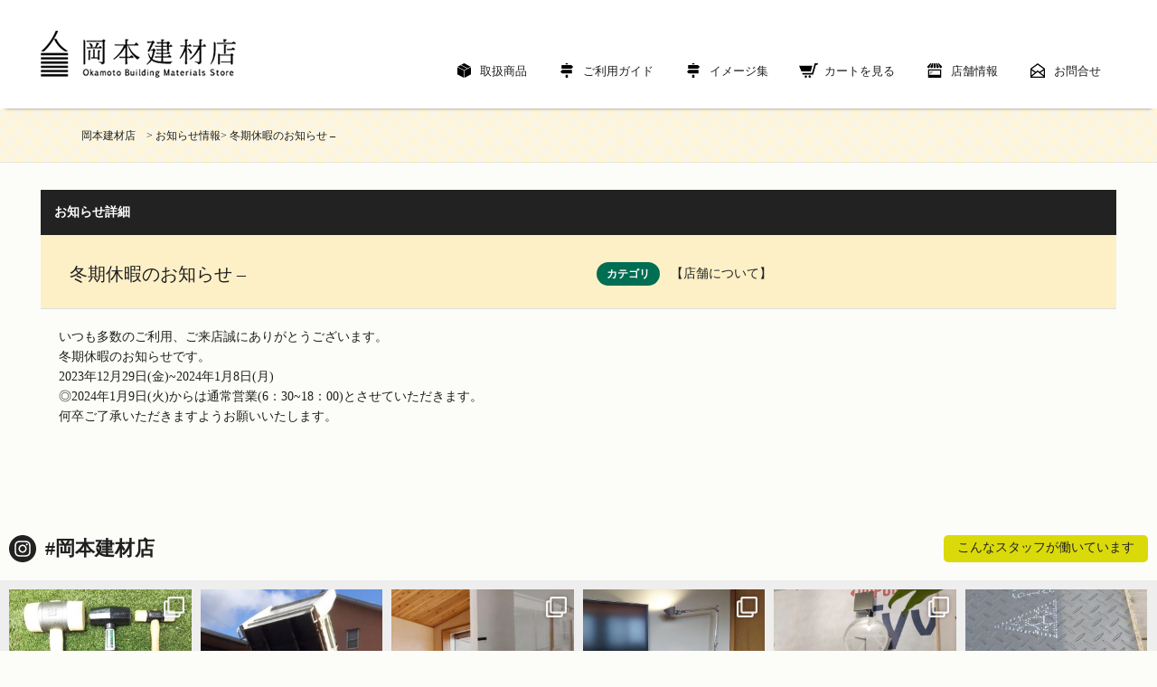

--- FILE ---
content_type: text/html; charset=UTF-8
request_url: https://www.ok-kenzai.com/%E5%86%AC%E6%9C%9F%E4%BC%91%E6%9A%87%E3%81%A8%E5%96%B6%E6%A5%AD%E6%99%82%E9%96%93%E7%9F%AD%E7%B8%AE%E3%81%AE%E3%81%8A%E7%9F%A5%E3%82%89%E3%81%9B-3/
body_size: 16920
content:
<!DOCTYPE html>
<html lang="ja">

<head>
    <meta charset="UTF-8">
    <meta http-equiv="X-UA-Compatible" content="IE=edge">
    <meta name="viewport" content="width=device-width,initial-scale=1">
        <link rel="canonical" href="">
    <title>
        冬期休暇のお知らせ &#8211;｜岡本建材店｜砂利、真砂土、土木資材｜奈良    </title>
    <meta name="description" content="砂利、真砂土、土木資材を専門に取扱う奈良の岡本建材店では、素敵なお庭づくりをお手伝い致します。
工事サービス、DIY商品等、住まい作りの為の必要なアイテムを取り揃えています。">
    <meta name="keywords" content="砂利,真砂土,奈良,ガーデニング,エクステリア,DIY商品">
    <meta name="referrer" content="no-referrer-when-downgrade">

    <link rel="stylesheet" href="https://www.ok-kenzai.com/wp-ok-kenzai/wp-content/themes/okamoto/assets/css/slick.css">
    <link rel="stylesheet" href="https://www.ok-kenzai.com/wp-ok-kenzai/wp-content/themes/okamoto/assets/css/slick-theme.css">

    <link rel="stylesheet" href="https://www.ok-kenzai.com/wp-ok-kenzai/wp-content/themes/okamoto/assets/css/reset.css">
    <link rel="stylesheet" href="https://www.ok-kenzai.com/wp-ok-kenzai/wp-content/themes/okamoto/assets/css/master.css" type="text/css">
    <link rel="stylesheet" href="https://www.ok-kenzai.com/wp-ok-kenzai/wp-content/themes/okamoto/assets/css/undercontent.css" type="text/css">
    <link rel="stylesheet" href="https://www.ok-kenzai.com/wp-ok-kenzai/wp-content/themes/okamoto/assets/css/common.css" type="text/css">
    <link rel="stylesheet" href="https://www.ok-kenzai.com/wp-ok-kenzai/wp-content/themes/okamoto/assets/css/top.css" type="text/css">

    
        <link rel="stylesheet" href="https://www.ok-kenzai.com/wp-ok-kenzai/wp-content/themes/okamoto/assets/css/list.css" type="text/css">


    
        <link rel="stylesheet" href="https://www.ok-kenzai.com/wp-ok-kenzai/wp-content/themes/okamoto/assets/css/responsive.css" type="text/css">

    <script>
    var ajaxURL = "https://www.ok-kenzai.com/wp-ok-kenzai/wp-admin/admin-ajax.php";
    var loadingImageSrc = "https://www.ok-kenzai.com/wp-ok-kenzai/wp-content/themes/okamoto/assets/img/loading.gif";
    </script>
    <script src="https://ajax.googleapis.com/ajax/libs/jquery/1.11.1/jquery.min.js"></script>
    <link rel='dns-prefetch' href='//s.w.org' />
<link rel="alternate" type="application/rss+xml" title="岡本建材店 &raquo; 冬期休暇のお知らせ &#8211; のコメントのフィード" href="https://www.ok-kenzai.com/%e5%86%ac%e6%9c%9f%e4%bc%91%e6%9a%87%e3%81%a8%e5%96%b6%e6%a5%ad%e6%99%82%e9%96%93%e7%9f%ad%e7%b8%ae%e3%81%ae%e3%81%8a%e7%9f%a5%e3%82%89%e3%81%9b-3/feed/" />
		<script type="text/javascript">
			window._wpemojiSettings = {"baseUrl":"https:\/\/s.w.org\/images\/core\/emoji\/12.0.0-1\/72x72\/","ext":".png","svgUrl":"https:\/\/s.w.org\/images\/core\/emoji\/12.0.0-1\/svg\/","svgExt":".svg","source":{"concatemoji":"https:\/\/www.ok-kenzai.com\/wp-ok-kenzai\/wp-includes\/js\/wp-emoji-release.min.js?ver=1618455501"}};
			!function(e,a,t){var n,r,o,i=a.createElement("canvas"),p=i.getContext&&i.getContext("2d");function s(e,t){var a=String.fromCharCode;p.clearRect(0,0,i.width,i.height),p.fillText(a.apply(this,e),0,0);e=i.toDataURL();return p.clearRect(0,0,i.width,i.height),p.fillText(a.apply(this,t),0,0),e===i.toDataURL()}function c(e){var t=a.createElement("script");t.src=e,t.defer=t.type="text/javascript",a.getElementsByTagName("head")[0].appendChild(t)}for(o=Array("flag","emoji"),t.supports={everything:!0,everythingExceptFlag:!0},r=0;r<o.length;r++)t.supports[o[r]]=function(e){if(!p||!p.fillText)return!1;switch(p.textBaseline="top",p.font="600 32px Arial",e){case"flag":return s([127987,65039,8205,9895,65039],[127987,65039,8203,9895,65039])?!1:!s([55356,56826,55356,56819],[55356,56826,8203,55356,56819])&&!s([55356,57332,56128,56423,56128,56418,56128,56421,56128,56430,56128,56423,56128,56447],[55356,57332,8203,56128,56423,8203,56128,56418,8203,56128,56421,8203,56128,56430,8203,56128,56423,8203,56128,56447]);case"emoji":return!s([55357,56424,55356,57342,8205,55358,56605,8205,55357,56424,55356,57340],[55357,56424,55356,57342,8203,55358,56605,8203,55357,56424,55356,57340])}return!1}(o[r]),t.supports.everything=t.supports.everything&&t.supports[o[r]],"flag"!==o[r]&&(t.supports.everythingExceptFlag=t.supports.everythingExceptFlag&&t.supports[o[r]]);t.supports.everythingExceptFlag=t.supports.everythingExceptFlag&&!t.supports.flag,t.DOMReady=!1,t.readyCallback=function(){t.DOMReady=!0},t.supports.everything||(n=function(){t.readyCallback()},a.addEventListener?(a.addEventListener("DOMContentLoaded",n,!1),e.addEventListener("load",n,!1)):(e.attachEvent("onload",n),a.attachEvent("onreadystatechange",function(){"complete"===a.readyState&&t.readyCallback()})),(n=t.source||{}).concatemoji?c(n.concatemoji):n.wpemoji&&n.twemoji&&(c(n.twemoji),c(n.wpemoji)))}(window,document,window._wpemojiSettings);
		</script>
		<style type="text/css">
img.wp-smiley,
img.emoji {
	display: inline !important;
	border: none !important;
	box-shadow: none !important;
	height: 1em !important;
	width: 1em !important;
	margin: 0 .07em !important;
	vertical-align: -0.1em !important;
	background: none !important;
	padding: 0 !important;
}
</style>
	<link rel='stylesheet' id='sbi_styles-css'  href='https://www.ok-kenzai.com/wp-ok-kenzai/wp-content/plugins/instagram-feed-pro/css/sbi-styles.min.css?ver=1607405705' type='text/css' media='all' />
<link rel='stylesheet' id='wp-block-library-css'  href='https://www.ok-kenzai.com/wp-ok-kenzai/wp-includes/css/dist/block-library/style.min.css?ver=1591844306' type='text/css' media='all' />
<link rel='https://api.w.org/' href='https://www.ok-kenzai.com/wp-json/' />
<link rel="EditURI" type="application/rsd+xml" title="RSD" href="https://www.ok-kenzai.com/wp-ok-kenzai/xmlrpc.php?rsd" />
<link rel="wlwmanifest" type="application/wlwmanifest+xml" href="https://www.ok-kenzai.com/wp-ok-kenzai/wp-includes/wlwmanifest.xml" /> 
<link rel='prev' title='冬期休暇と営業時間短縮のお知らせ' href='https://www.ok-kenzai.com/%e5%86%ac%e6%9c%9f%e4%bc%91%e6%9a%87%e3%81%a8%e5%96%b6%e6%a5%ad%e6%99%82%e9%96%93%e7%9f%ad%e7%b8%ae%e3%81%ae%e3%81%8a%e7%9f%a5%e3%82%89%e3%81%9b/' />
<link rel='next' title='冬期休暇のお知らせ &#8211; &#8211;' href='https://www.ok-kenzai.com/%e5%86%ac%e6%9c%9f%e4%bc%91%e6%9a%87%e3%81%a8%e5%96%b6%e6%a5%ad%e6%99%82%e9%96%93%e7%9f%ad%e7%b8%ae%e3%81%ae%e3%81%8a%e7%9f%a5%e3%82%89%e3%81%9b-3-2/' />
<link rel="canonical" href="https://www.ok-kenzai.com/%e5%86%ac%e6%9c%9f%e4%bc%91%e6%9a%87%e3%81%a8%e5%96%b6%e6%a5%ad%e6%99%82%e9%96%93%e7%9f%ad%e7%b8%ae%e3%81%ae%e3%81%8a%e7%9f%a5%e3%82%89%e3%81%9b-3/" />
<link rel='shortlink' href='https://www.ok-kenzai.com/?p=719' />
<link rel="alternate" type="application/json+oembed" href="https://www.ok-kenzai.com/wp-json/oembed/1.0/embed?url=https%3A%2F%2Fwww.ok-kenzai.com%2F%25e5%2586%25ac%25e6%259c%259f%25e4%25bc%2591%25e6%259a%2587%25e3%2581%25a8%25e5%2596%25b6%25e6%25a5%25ad%25e6%2599%2582%25e9%2596%2593%25e7%259f%25ad%25e7%25b8%25ae%25e3%2581%25ae%25e3%2581%258a%25e7%259f%25a5%25e3%2582%2589%25e3%2581%259b-3%2F" />
<link rel="alternate" type="text/xml+oembed" href="https://www.ok-kenzai.com/wp-json/oembed/1.0/embed?url=https%3A%2F%2Fwww.ok-kenzai.com%2F%25e5%2586%25ac%25e6%259c%259f%25e4%25bc%2591%25e6%259a%2587%25e3%2581%25a8%25e5%2596%25b6%25e6%25a5%25ad%25e6%2599%2582%25e9%2596%2593%25e7%259f%25ad%25e7%25b8%25ae%25e3%2581%25ae%25e3%2581%258a%25e7%259f%25a5%25e3%2582%2589%25e3%2581%259b-3%2F&#038;format=xml" />

    <!-- Global site tag (gtag.js) - Google Analytics -->
    <script async src="https://www.googletagmanager.com/gtag/js?id=UA-141354711-13"></script>
    <script>
    window.dataLayer = window.dataLayer || [];

    function gtag() {
        dataLayer.push(arguments);
    }
    gtag('js', new Date());

    gtag('config', 'UA-141354711-13');
    </script>
</head>

<body data-rsssl=1>
    <header id="header">
        <div class="h-box box-s fixed">
            <div class="h-box-wrap">
                                <div class="h-box-logo">
                    <h1>
                        <a href="https://www.ok-kenzai.com" class="logo">
                            <img src="https://www.ok-kenzai.com/wp-ok-kenzai/wp-content/uploads/2020/03/logo.png" alt="砂利｜真砂土｜土木資材を専門に取扱う奈良の岡本建材店">
                        </a>
                    </h1>
                </div>
                <div class="h-box-nav">
                    <!-- Dynamic Menu -->
                                        <!-- <nav class="gNav">
                    <ul>
                                              <li><a href="" title=""></a></li>
                                          </ul>
                </nav> -->

                    <!-- Static Menu -->
                    <nav class="gNav">
                        <ul>
                            <li><a href="https://www.ok-kenzai.com/products" class="ic-1">取扱商品</a></li>
                            <li><a href="https://www.ok-kenzai.com/guide" class="ic-2">ご利用ガイド</a></li>
							<li><a href="https://www.ok-kenzai.com/product" class="ic-2">イメージ集</a></li>
                            <li><a href="https://cart.ec-sites.jp/sp_step/static/cart2/es_shop_id/3210"
                                    class="ic-3">カートを見る</a></li>
                            <li><a href="https://www.ok-kenzai.com/shop" class="ic-4">店舗情報</a></li>
                            <li><a href="https://www.ok-kenzai.com/contact" class="ic-5">お問合せ</a></li>
                        </ul>
                    </nav>
                </div>
            </div>
        </div>
        <div class="toggle">
            <span></span>
            <span></span>
            <span></span>
        </div>
    </header>
    <main>
<div class="breadcrum">
  <div class="breadcrum-inner container">
    <ul>
      <li>
        <a href="https://www.ok-kenzai.com">岡本建材店　</a>
      </li>
      <li>
        <a href="https://www.ok-kenzai.com/notice"> > お知らせ情報</a>
      </li>
      <li>
        <a> > 冬期休暇のお知らせ &#8211;</a>
      </li>
    </ul>
  </div>
</div>
<div class="list-detail box1 container">
  <div class="ttl">お知らせ詳細</div>
  <div class="product-detail">
    <div class="product-detail-item"><span class="name">冬期休暇のお知らせ &#8211;</span></div>
    <div class="product-detail-item"><span class="lb">カテゴリ</span><span class="category">【店舗について】 </span></div>
  </div>
  <div class="txt">
    <p>いつも多数のご利用、ご来店誠にありがとうございます。</p>
<p>冬期休暇のお知らせです。</p>
<p>2023年12月29日(金)~2024年1月8日(月)</p>
<p style="text-align: left;">◎2024年1月9日(火)からは通常営業(6：30~18：00)とさせていただきます。</p>
<p>何卒ご了承いただきますようお願いいたします。</p>
  </div>
  <div class="spacer" data-pc="80"></div>
</div>

</main>
<!--Footer-->
<footer id="footer">
    	<div class="f-box">
		<div class="f-box-instagram">
        <div class="f-box-instagram-top">
          <div class="ttl-instagram">#岡本建材店</div>
          <a href="#" class="btn-instagram">こんなスタッフが働いています</a>
        </div>
        <div class="f-box-instagram-main">
          
<div id="sb_instagram" class="sbi  sbi_mob_col_3 sbi_col_6  sbi_width_resp" style="padding-bottom: 10px;width: 100%;" data-feedid="sbi_+E5B2A1E69CACE5BBBAE6E5B#12" data-res="auto" data-cols="6" data-colsmobile="3" data-num="12" data-nummobile="" data-shortcode-atts="{&quot;includewords&quot;:&quot;#\u5ca1\u672c\u5efa\u6750\u5e97&quot;}"  data-options="{&quot;grid&quot;:true,&quot;avatars&quot;:[],&quot;lightboxcomments&quot;:20,&quot;colsmobile&quot;:3,&quot;captionsize&quot;:13,&quot;captionlength&quot;:50}">
	
    <div id="sbi_images" style="padding: 5px;">
		<div class="sbi_item sbi_type_carousel sbi_new sbi_transition" id="sbi_17850940589157120" data-date="1594083210" data-numcomments="0">
    <div class="sbi_photo_wrap">
	    <svg class="svg-inline--fa fa-clone fa-w-16 sbi_lightbox_carousel_icon" aria-hidden="true" aria-label="Clone" data-fa-proƒcessed="" data-prefix="far" data-icon="clone" role="img" xmlns="http://www.w3.org/2000/svg" viewBox="0 0 512 512">
	                <path fill="currentColor" d="M464 0H144c-26.51 0-48 21.49-48 48v48H48c-26.51 0-48 21.49-48 48v320c0 26.51 21.49 48 48 48h320c26.51 0 48-21.49 48-48v-48h48c26.51 0 48-21.49 48-48V48c0-26.51-21.49-48-48-48zM362 464H54a6 6 0 0 1-6-6V150a6 6 0 0 1 6-6h42v224c0 26.51 21.49 48 48 48h224v42a6 6 0 0 1-6 6zm96-96H150a6 6 0 0 1-6-6V54a6 6 0 0 1 6-6h308a6 6 0 0 1 6 6v308a6 6 0 0 1-6 6z"></path>
	            </svg>	            <div class="sbi_link" >
            <div class="sbi_hover_top">
	            	                        </div>
	                    <a class="sbi_instagram_link" href="https://www.instagram.com/p/CCUkq3YpcD_/" target="_blank" rel="nofollow noopener" title="Instagram" style="color: rgba(255,255,255,1)">
                <span class="sbi-screenreader">View</span>
				<svg class="svg-inline--fa fa-instagram fa-w-14" aria-hidden="true" data-fa-processed="" aria-label="Instagram" data-prefix="fab" data-icon="instagram" role="img" viewBox="0 0 448 512">
	                <path fill="currentColor" d="M224.1 141c-63.6 0-114.9 51.3-114.9 114.9s51.3 114.9 114.9 114.9S339 319.5 339 255.9 287.7 141 224.1 141zm0 189.6c-41.1 0-74.7-33.5-74.7-74.7s33.5-74.7 74.7-74.7 74.7 33.5 74.7 74.7-33.6 74.7-74.7 74.7zm146.4-194.3c0 14.9-12 26.8-26.8 26.8-14.9 0-26.8-12-26.8-26.8s12-26.8 26.8-26.8 26.8 12 26.8 26.8zm76.1 27.2c-1.7-35.9-9.9-67.7-36.2-93.9-26.2-26.2-58-34.4-93.9-36.2-37-2.1-147.9-2.1-184.9 0-35.8 1.7-67.6 9.9-93.9 36.1s-34.4 58-36.2 93.9c-2.1 37-2.1 147.9 0 184.9 1.7 35.9 9.9 67.7 36.2 93.9s58 34.4 93.9 36.2c37 2.1 147.9 2.1 184.9 0 35.9-1.7 67.7-9.9 93.9-36.2 26.2-26.2 34.4-58 36.2-93.9 2.1-37 2.1-147.8 0-184.8zM398.8 388c-7.8 19.6-22.9 34.7-42.6 42.6-29.5 11.7-99.5 9-132.1 9s-102.7 2.6-132.1-9c-19.6-7.8-34.7-22.9-42.6-42.6-11.7-29.5-9-99.5-9-132.1s-2.6-102.7 9-132.1c7.8-19.6 22.9-34.7 42.6-42.6 29.5-11.7 99.5-9 132.1-9s102.7-2.6 132.1 9c19.6 7.8 34.7 22.9 42.6 42.6 11.7 29.5 9 99.5 9 132.1s2.7 102.7-9 132.1z"></path>
	            </svg>            </a>
	                    <div class="sbi_hover_bottom" style="color: rgba(255,255,255,1)">
	                                        </div>
            <a class="sbi_link_area nofancybox" href="https://scontent-hkg4-2.cdninstagram.com/v/t51.29350-15/106575209_265106598272375_4468173682737460344_n.jpg?_nc_cat=104&ccb=1-7&_nc_sid=8ae9d6&_nc_ohc=dITrsyF8Jt4AX-DS2vQ&_nc_ht=scontent-hkg4-2.cdninstagram.com&edm=APCawUEEAAAA&oh=00_AfAJtBLeFvprgudyFQNeDERvzPBnP7LRUsgqjfbtbfM8dQ&oe=64156E53" rel="nofollow noopener" data-lightbox-sbi="" data-title="・&lt;br&gt;
おはようございます。 ・&lt;br&gt;
今日の奈良県広陵町は25🔜28°☔️時々☁️。・&lt;br&gt;
降水確率90%&lt;br&gt;
・&lt;br&gt;
・&lt;br&gt;
本日紹介の男前商品&lt;br&gt;
ウレタンハンマー🔨と&lt;br&gt;
石頭ハンマー⚒️&lt;br&gt;
↑いしあたま💦ではなく、せっとうハンマーと読みます！&lt;br&gt;
・&lt;br&gt;
・&lt;br&gt;
・&lt;br&gt;
#岡本建材店#奈良広陵町#建材店#建材#diylifehacks #ビフォーアフター#リノベーション#リフォームアドバイザー#砂利#化粧砂利#化粧砂#セメント#真砂土#大工道具#大工道具#vessel#dogyu #日曜大工#carpentrytools" data-video="" data-carousel="{&quot;data&quot;:[{&quot;type&quot;:&quot;image&quot;,&quot;media&quot;:&quot;https:\/\/scontent-hkg4-2.cdninstagram.com\/v\/t51.29350-15\/106575209_265106598272375_4468173682737460344_n.jpg?_nc_cat=104&amp;ccb=1-7&amp;_nc_sid=8ae9d6&amp;_nc_ohc=dITrsyF8Jt4AX-DS2vQ&amp;_nc_ht=scontent-hkg4-2.cdninstagram.com&amp;edm=APCawUEEAAAA&amp;oh=00_AfAJtBLeFvprgudyFQNeDERvzPBnP7LRUsgqjfbtbfM8dQ&amp;oe=64156E53&quot;},{&quot;type&quot;:&quot;image&quot;,&quot;media&quot;:&quot;https:\/\/scontent-hkg4-1.cdninstagram.com\/v\/t51.29350-15\/107912998_275077220253413_1244190130039543039_n.jpg?_nc_cat=103&amp;ccb=1-7&amp;_nc_sid=8ae9d6&amp;_nc_ohc=83VxBFpqLewAX9cdzwV&amp;_nc_ht=scontent-hkg4-1.cdninstagram.com&amp;edm=APCawUEEAAAA&amp;oh=00_AfCc6FXgvQ_GXbAFWGT9LhDK66UauZRDiGfH_QvGZcQqmg&amp;oe=6415CD72&quot;},{&quot;type&quot;:&quot;image&quot;,&quot;media&quot;:&quot;https:\/\/scontent-hkg4-1.cdninstagram.com\/v\/t51.29350-15\/106916169_710328516456011_4778340852846205154_n.jpg?_nc_cat=102&amp;ccb=1-7&amp;_nc_sid=8ae9d6&amp;_nc_ohc=hgB3nXS2bGQAX_aWt4B&amp;_nc_ht=scontent-hkg4-1.cdninstagram.com&amp;edm=APCawUEEAAAA&amp;oh=00_AfA4b-DOdbHfYpaSwPrANxBtIobohbzD_NOnvAZZAHnBMQ&amp;oe=641630A3&quot;}],&quot;vid_first&quot;:false}" data-id="sbi_17850940589157120" data-user="" data-url="https://www.instagram.com/p/CCUkq3YpcD_/" data-avatar="" data-account-type="business">
                <span class="sbi-screenreader">Open</span>
				            </a>
        </div>

        <a class="sbi_photo" href="https://www.instagram.com/p/CCUkq3YpcD_/" target="_blank" rel="nofollow noopener" data-full-res="https://scontent-hkg4-2.cdninstagram.com/v/t51.29350-15/106575209_265106598272375_4468173682737460344_n.jpg?_nc_cat=104&#038;ccb=1-7&#038;_nc_sid=8ae9d6&#038;_nc_ohc=dITrsyF8Jt4AX-DS2vQ&#038;_nc_ht=scontent-hkg4-2.cdninstagram.com&#038;edm=APCawUEEAAAA&#038;oh=00_AfAJtBLeFvprgudyFQNeDERvzPBnP7LRUsgqjfbtbfM8dQ&#038;oe=64156E53" data-img-src-set="{&quot;d&quot;:&quot;https:\/\/scontent-hkg4-2.cdninstagram.com\/v\/t51.29350-15\/106575209_265106598272375_4468173682737460344_n.jpg?_nc_cat=104&amp;ccb=1-7&amp;_nc_sid=8ae9d6&amp;_nc_ohc=dITrsyF8Jt4AX-DS2vQ&amp;_nc_ht=scontent-hkg4-2.cdninstagram.com&amp;edm=APCawUEEAAAA&amp;oh=00_AfAJtBLeFvprgudyFQNeDERvzPBnP7LRUsgqjfbtbfM8dQ&amp;oe=64156E53&quot;,&quot;150&quot;:&quot;https:\/\/scontent-hkg4-2.cdninstagram.com\/v\/t51.29350-15\/106575209_265106598272375_4468173682737460344_n.jpg?_nc_cat=104&amp;ccb=1-7&amp;_nc_sid=8ae9d6&amp;_nc_ohc=dITrsyF8Jt4AX-DS2vQ&amp;_nc_ht=scontent-hkg4-2.cdninstagram.com&amp;edm=APCawUEEAAAA&amp;oh=00_AfAJtBLeFvprgudyFQNeDERvzPBnP7LRUsgqjfbtbfM8dQ&amp;oe=64156E53&quot;,&quot;320&quot;:&quot;https:\/\/scontent-hkg4-2.cdninstagram.com\/v\/t51.29350-15\/106575209_265106598272375_4468173682737460344_n.jpg?_nc_cat=104&amp;ccb=1-7&amp;_nc_sid=8ae9d6&amp;_nc_ohc=dITrsyF8Jt4AX-DS2vQ&amp;_nc_ht=scontent-hkg4-2.cdninstagram.com&amp;edm=APCawUEEAAAA&amp;oh=00_AfAJtBLeFvprgudyFQNeDERvzPBnP7LRUsgqjfbtbfM8dQ&amp;oe=64156E53&quot;,&quot;640&quot;:&quot;https:\/\/scontent-hkg4-2.cdninstagram.com\/v\/t51.29350-15\/106575209_265106598272375_4468173682737460344_n.jpg?_nc_cat=104&amp;ccb=1-7&amp;_nc_sid=8ae9d6&amp;_nc_ohc=dITrsyF8Jt4AX-DS2vQ&amp;_nc_ht=scontent-hkg4-2.cdninstagram.com&amp;edm=APCawUEEAAAA&amp;oh=00_AfAJtBLeFvprgudyFQNeDERvzPBnP7LRUsgqjfbtbfM8dQ&amp;oe=64156E53&quot;}">
            <img src="https://www.ok-kenzai.com/wp-ok-kenzai/wp-content/plugins/instagram-feed-pro/img/placeholder.png" alt="・
おはようございます。 ・
今日の奈良県広陵町は25🔜28°☔️時々☁️。・
降水確率90%
・
・
本日紹介の男前商品
ウレタンハンマー🔨と
石頭ハンマー⚒️
↑いしあたま💦ではなく、せっとうハンマーと読みます！
・
・
・
#岡本建材店#奈良広陵町#建材店#建材#diylifehacks #ビフォーアフター#リノベーション#リフォームアドバイザー#砂利#化粧砂利#化粧砂#セメント#真砂土#大工道具#大工道具#vessel#dogyu #日曜大工#carpentrytools">
        </a>
    </div>

    <div class="sbi_info">

        
	    
    </div>

</div><div class="sbi_item sbi_type_image sbi_new sbi_transition" id="sbi_17985567262822534" data-date="1677644317" data-numcomments="0">
    <div class="sbi_photo_wrap">
	    	            <div class="sbi_link" >
            <div class="sbi_hover_top">
	            	                        </div>
	                    <a class="sbi_instagram_link" href="https://www.instagram.com/p/CpO41UJrx_z/" target="_blank" rel="nofollow noopener" title="Instagram" style="color: rgba(255,255,255,1)">
                <span class="sbi-screenreader">View</span>
				<svg class="svg-inline--fa fa-instagram fa-w-14" aria-hidden="true" data-fa-processed="" aria-label="Instagram" data-prefix="fab" data-icon="instagram" role="img" viewBox="0 0 448 512">
	                <path fill="currentColor" d="M224.1 141c-63.6 0-114.9 51.3-114.9 114.9s51.3 114.9 114.9 114.9S339 319.5 339 255.9 287.7 141 224.1 141zm0 189.6c-41.1 0-74.7-33.5-74.7-74.7s33.5-74.7 74.7-74.7 74.7 33.5 74.7 74.7-33.6 74.7-74.7 74.7zm146.4-194.3c0 14.9-12 26.8-26.8 26.8-14.9 0-26.8-12-26.8-26.8s12-26.8 26.8-26.8 26.8 12 26.8 26.8zm76.1 27.2c-1.7-35.9-9.9-67.7-36.2-93.9-26.2-26.2-58-34.4-93.9-36.2-37-2.1-147.9-2.1-184.9 0-35.8 1.7-67.6 9.9-93.9 36.1s-34.4 58-36.2 93.9c-2.1 37-2.1 147.9 0 184.9 1.7 35.9 9.9 67.7 36.2 93.9s58 34.4 93.9 36.2c37 2.1 147.9 2.1 184.9 0 35.9-1.7 67.7-9.9 93.9-36.2 26.2-26.2 34.4-58 36.2-93.9 2.1-37 2.1-147.8 0-184.8zM398.8 388c-7.8 19.6-22.9 34.7-42.6 42.6-29.5 11.7-99.5 9-132.1 9s-102.7 2.6-132.1-9c-19.6-7.8-34.7-22.9-42.6-42.6-11.7-29.5-9-99.5-9-132.1s-2.6-102.7 9-132.1c7.8-19.6 22.9-34.7 42.6-42.6 29.5-11.7 99.5-9 132.1-9s102.7-2.6 132.1 9c19.6 7.8 34.7 22.9 42.6 42.6 11.7 29.5 9 99.5 9 132.1s2.7 102.7-9 132.1z"></path>
	            </svg>            </a>
	                    <div class="sbi_hover_bottom" style="color: rgba(255,255,255,1)">
	                                        </div>
            <a class="sbi_link_area nofancybox" href="https://scontent-hkg4-1.cdninstagram.com/v/t51.29350-15/333693042_556564133133562_7020660552887419171_n.webp?stp=dst-jpg&_nc_cat=101&ccb=1-7&_nc_sid=8ae9d6&_nc_ohc=E_ztI6cowvcAX8sEKpN&_nc_ht=scontent-hkg4-1.cdninstagram.com&edm=APCawUEEAAAA&oh=00_AfBqUoyPFHl3ZAaDYe8s_HaZ8ywJ1ZtX1B0AxEJ8In5n7w&oe=64164383" rel="nofollow noopener" data-lightbox-sbi="" data-title="今日の奈良県広陵町は4℃⇒19℃&lt;br&gt;
☀。&lt;br&gt;
&lt;br&gt;
今日は本当にあったかいですね。&lt;br&gt;
春みたいです……。&lt;br&gt;
そしたらまたまたお庭に気が向いて、よくお問い合わせ頂きます。&lt;br&gt;
こちらは遠方からご注文頂いた『#白川砂味』です。お庭が映えます。&lt;br&gt;
&lt;br&gt;
当店の営業は、&lt;br&gt;
月曜日から土曜日まで&lt;br&gt;
6:30～18:00までです。&lt;br&gt;
皆様のご来店お待ちしています。&lt;br&gt;
&lt;br&gt;
#岡本建材店 #奈良県広陵町 #建材店 #建材 #diy好き #diy#diylife #ガーデニング　#diy_gardening #造園屋さん　#お庭のリフォーム　#おうち時間 #庭石#化粧石#防犯庭石#雑草防止庭石#外構工事#お庭まわり#砂利石" data-video="" data-carousel="" data-id="sbi_17985567262822534" data-user="" data-url="https://www.instagram.com/p/CpO41UJrx_z/" data-avatar="" data-account-type="business">
                <span class="sbi-screenreader">Open</span>
				            </a>
        </div>

        <a class="sbi_photo" href="https://www.instagram.com/p/CpO41UJrx_z/" target="_blank" rel="nofollow noopener" data-full-res="https://scontent-hkg4-1.cdninstagram.com/v/t51.29350-15/333693042_556564133133562_7020660552887419171_n.webp?stp=dst-jpg&#038;_nc_cat=101&#038;ccb=1-7&#038;_nc_sid=8ae9d6&#038;_nc_ohc=E_ztI6cowvcAX8sEKpN&#038;_nc_ht=scontent-hkg4-1.cdninstagram.com&#038;edm=APCawUEEAAAA&#038;oh=00_AfBqUoyPFHl3ZAaDYe8s_HaZ8ywJ1ZtX1B0AxEJ8In5n7w&#038;oe=64164383" data-img-src-set="{&quot;d&quot;:&quot;https:\/\/scontent-hkg4-1.cdninstagram.com\/v\/t51.29350-15\/333693042_556564133133562_7020660552887419171_n.webp?stp=dst-jpg&amp;_nc_cat=101&amp;ccb=1-7&amp;_nc_sid=8ae9d6&amp;_nc_ohc=E_ztI6cowvcAX8sEKpN&amp;_nc_ht=scontent-hkg4-1.cdninstagram.com&amp;edm=APCawUEEAAAA&amp;oh=00_AfBqUoyPFHl3ZAaDYe8s_HaZ8ywJ1ZtX1B0AxEJ8In5n7w&amp;oe=64164383&quot;,&quot;150&quot;:&quot;https:\/\/scontent-hkg4-1.cdninstagram.com\/v\/t51.29350-15\/333693042_556564133133562_7020660552887419171_n.webp?stp=dst-jpg&amp;_nc_cat=101&amp;ccb=1-7&amp;_nc_sid=8ae9d6&amp;_nc_ohc=E_ztI6cowvcAX8sEKpN&amp;_nc_ht=scontent-hkg4-1.cdninstagram.com&amp;edm=APCawUEEAAAA&amp;oh=00_AfBqUoyPFHl3ZAaDYe8s_HaZ8ywJ1ZtX1B0AxEJ8In5n7w&amp;oe=64164383&quot;,&quot;320&quot;:&quot;https:\/\/scontent-hkg4-1.cdninstagram.com\/v\/t51.29350-15\/333693042_556564133133562_7020660552887419171_n.webp?stp=dst-jpg&amp;_nc_cat=101&amp;ccb=1-7&amp;_nc_sid=8ae9d6&amp;_nc_ohc=E_ztI6cowvcAX8sEKpN&amp;_nc_ht=scontent-hkg4-1.cdninstagram.com&amp;edm=APCawUEEAAAA&amp;oh=00_AfBqUoyPFHl3ZAaDYe8s_HaZ8ywJ1ZtX1B0AxEJ8In5n7w&amp;oe=64164383&quot;,&quot;640&quot;:&quot;https:\/\/scontent-hkg4-1.cdninstagram.com\/v\/t51.29350-15\/333693042_556564133133562_7020660552887419171_n.webp?stp=dst-jpg&amp;_nc_cat=101&amp;ccb=1-7&amp;_nc_sid=8ae9d6&amp;_nc_ohc=E_ztI6cowvcAX8sEKpN&amp;_nc_ht=scontent-hkg4-1.cdninstagram.com&amp;edm=APCawUEEAAAA&amp;oh=00_AfBqUoyPFHl3ZAaDYe8s_HaZ8ywJ1ZtX1B0AxEJ8In5n7w&amp;oe=64164383&quot;}">
            <img src="https://www.ok-kenzai.com/wp-ok-kenzai/wp-content/plugins/instagram-feed-pro/img/placeholder.png" alt="今日の奈良県広陵町は4℃⇒19℃
☀。

今日は本当にあったかいですね。
春みたいです……。
そしたらまたまたお庭に気が向いて、よくお問い合わせ頂きます。
こちらは遠方からご注文頂いた『#白川砂味』です。お庭が映えます。

当店の営業は、
月曜日から土曜日まで
6:30～18:00までです。
皆様のご来店お待ちしています。

#岡本建材店 #奈良県広陵町 #建材店 #建材 #diy好き #diy#diylife #ガーデニング　#diy_gardening #造園屋さん　#お庭のリフォーム　#おうち時間 #庭石#化粧石#防犯庭石#雑草防止庭石#外構工事#お庭まわり#砂利石">
        </a>
    </div>

    <div class="sbi_info">

        
	    
    </div>

</div><div class="sbi_item sbi_type_carousel sbi_new sbi_transition" id="sbi_17858973971868186" data-date="1676540173" data-numcomments="0">
    <div class="sbi_photo_wrap">
	    <svg class="svg-inline--fa fa-clone fa-w-16 sbi_lightbox_carousel_icon" aria-hidden="true" aria-label="Clone" data-fa-proƒcessed="" data-prefix="far" data-icon="clone" role="img" xmlns="http://www.w3.org/2000/svg" viewBox="0 0 512 512">
	                <path fill="currentColor" d="M464 0H144c-26.51 0-48 21.49-48 48v48H48c-26.51 0-48 21.49-48 48v320c0 26.51 21.49 48 48 48h320c26.51 0 48-21.49 48-48v-48h48c26.51 0 48-21.49 48-48V48c0-26.51-21.49-48-48-48zM362 464H54a6 6 0 0 1-6-6V150a6 6 0 0 1 6-6h42v224c0 26.51 21.49 48 48 48h224v42a6 6 0 0 1-6 6zm96-96H150a6 6 0 0 1-6-6V54a6 6 0 0 1 6-6h308a6 6 0 0 1 6 6v308a6 6 0 0 1-6 6z"></path>
	            </svg>	            <div class="sbi_link" >
            <div class="sbi_hover_top">
	            	                        </div>
	                    <a class="sbi_instagram_link" href="https://www.instagram.com/p/Cot-2NFvos4/" target="_blank" rel="nofollow noopener" title="Instagram" style="color: rgba(255,255,255,1)">
                <span class="sbi-screenreader">View</span>
				<svg class="svg-inline--fa fa-instagram fa-w-14" aria-hidden="true" data-fa-processed="" aria-label="Instagram" data-prefix="fab" data-icon="instagram" role="img" viewBox="0 0 448 512">
	                <path fill="currentColor" d="M224.1 141c-63.6 0-114.9 51.3-114.9 114.9s51.3 114.9 114.9 114.9S339 319.5 339 255.9 287.7 141 224.1 141zm0 189.6c-41.1 0-74.7-33.5-74.7-74.7s33.5-74.7 74.7-74.7 74.7 33.5 74.7 74.7-33.6 74.7-74.7 74.7zm146.4-194.3c0 14.9-12 26.8-26.8 26.8-14.9 0-26.8-12-26.8-26.8s12-26.8 26.8-26.8 26.8 12 26.8 26.8zm76.1 27.2c-1.7-35.9-9.9-67.7-36.2-93.9-26.2-26.2-58-34.4-93.9-36.2-37-2.1-147.9-2.1-184.9 0-35.8 1.7-67.6 9.9-93.9 36.1s-34.4 58-36.2 93.9c-2.1 37-2.1 147.9 0 184.9 1.7 35.9 9.9 67.7 36.2 93.9s58 34.4 93.9 36.2c37 2.1 147.9 2.1 184.9 0 35.9-1.7 67.7-9.9 93.9-36.2 26.2-26.2 34.4-58 36.2-93.9 2.1-37 2.1-147.8 0-184.8zM398.8 388c-7.8 19.6-22.9 34.7-42.6 42.6-29.5 11.7-99.5 9-132.1 9s-102.7 2.6-132.1-9c-19.6-7.8-34.7-22.9-42.6-42.6-11.7-29.5-9-99.5-9-132.1s-2.6-102.7 9-132.1c7.8-19.6 22.9-34.7 42.6-42.6 29.5-11.7 99.5-9 132.1-9s102.7-2.6 132.1 9c19.6 7.8 34.7 22.9 42.6 42.6 11.7 29.5 9 99.5 9 132.1s2.7 102.7-9 132.1z"></path>
	            </svg>            </a>
	                    <div class="sbi_hover_bottom" style="color: rgba(255,255,255,1)">
	                                        </div>
            <a class="sbi_link_area nofancybox" href="https://scontent-hkg4-2.cdninstagram.com/v/t51.29350-15/331136252_2198612537006033_4188462305748560812_n.webp?stp=dst-jpg&_nc_cat=109&ccb=1-7&_nc_sid=8ae9d6&_nc_ohc=LNjP4WZSBMoAX83MgQi&_nc_ht=scontent-hkg4-2.cdninstagram.com&edm=APCawUEEAAAA&oh=00_AfDl5xYciaCqN68bnWVuazPQlTpGrEZYPhHeXNn4K_j_4Q&oe=6414957D" rel="nofollow noopener" data-lightbox-sbi="" data-title="・&lt;br&gt;
今日の奈良県広陵町は0℃🔜6℃&lt;br&gt;
☁&lt;br&gt;
・&lt;br&gt;
・&lt;br&gt;
・&lt;br&gt;
ご注文頂いた『#けいそうモダンコート』です。&lt;br&gt;
けいそう土を主成分とした『#珪藻土壁』シリーズは、優れた調湿性、断熱効果、吸音性、遮音性、耐火性など、けいそう土の特長をそのまま活かした塗り壁です。&lt;br&gt;
高い結露防止効果はカビやダニの発生を抑制。&lt;br&gt;
高温多湿の日本の気候風土に最も適した仕上げ材として、安全で快適な居住空間を提供致します。&lt;br&gt;
&lt;br&gt;
・&lt;br&gt;
・&lt;br&gt;
・&lt;br&gt;
#岡本建材店 #奈良 #広陵町 #建材店 #建材 #diy好きな人と繋がりたい #ビフォーアフター #セルフリノベーション #diy#diylife#diygardening #砂利 #化粧砂利 #化粧砂 #セメント #真砂土 #ガーデニング#日曜大工#壁塗り#しっくいの壁#珪藻土#白い壁#四国化成#JULUX#内装材#四国化成建材" data-video="https://video-hkg4-1.cdninstagram.com/v/t50.2886-16/331675593_566899335417535_1121351972092478733_n.mp4?_nc_cat=108&amp;vs=940480380652423_1776143382&amp;_nc_vs=[base64]%3D%3D&amp;ccb=1-7&amp;_nc_sid=59939d&amp;efg=eyJ2ZW5jb2RlX3RhZyI6InZ0c192b2RfdXJsZ2VuLjcyMC5jYXJvdXNlbF9pdGVtIn0%3D&amp;_nc_ohc=z_F8A1UOs5IAX_7NxBN&amp;_nc_oc=AQnmxWji3pp2DBjfNA9nuGaqPrXjuqcIml1j6c9vojhGJDKzJL426eEBTGgrohSYE2M&amp;_nc_ht=video-hkg4-1.cdninstagram.com&amp;edm=APCawUEEAAAA&amp;oh=00_AfATTr_izk_8LyrHYHAZx7J9rdUquwi_MGhsJSWXH1PyAQ&amp;oe=64113710&amp;_nc_rid=8ea128020d" data-carousel="{&quot;data&quot;:[{&quot;type&quot;:&quot;video&quot;,&quot;media&quot;:&quot;https:\/\/video-hkg4-1.cdninstagram.com\/v\/t50.2886-16\/331675593_566899335417535_1121351972092478733_n.mp4?_nc_cat=108&amp;vs=940480380652423_1776143382&amp;_nc_vs=[base64]%3D%3D&amp;ccb=1-7&amp;_nc_sid=59939d&amp;efg=eyJ2ZW5jb2RlX3RhZyI6InZ0c192b2RfdXJsZ2VuLjcyMC5jYXJvdXNlbF9pdGVtIn0%3D&amp;_nc_ohc=z_F8A1UOs5IAX_7NxBN&amp;_nc_oc=AQnmxWji3pp2DBjfNA9nuGaqPrXjuqcIml1j6c9vojhGJDKzJL426eEBTGgrohSYE2M&amp;_nc_ht=video-hkg4-1.cdninstagram.com&amp;edm=APCawUEEAAAA&amp;oh=00_AfATTr_izk_8LyrHYHAZx7J9rdUquwi_MGhsJSWXH1PyAQ&amp;oe=64113710&amp;_nc_rid=8ea128020d&quot;},{&quot;type&quot;:&quot;image&quot;,&quot;media&quot;:&quot;https:\/\/scontent-hkg4-2.cdninstagram.com\/v\/t51.29350-15\/331136252_2198612537006033_4188462305748560812_n.webp?stp=dst-jpg&amp;_nc_cat=109&amp;ccb=1-7&amp;_nc_sid=8ae9d6&amp;_nc_ohc=LNjP4WZSBMoAX83MgQi&amp;_nc_ht=scontent-hkg4-2.cdninstagram.com&amp;edm=APCawUEEAAAA&amp;oh=00_AfDl5xYciaCqN68bnWVuazPQlTpGrEZYPhHeXNn4K_j_4Q&amp;oe=6414957D&quot;}],&quot;vid_first&quot;:true}" data-id="sbi_17858973971868186" data-user="" data-url="https://www.instagram.com/p/Cot-2NFvos4/" data-avatar="" data-account-type="business">
                <span class="sbi-screenreader">Open</span>
				            </a>
        </div>

        <a class="sbi_photo" href="https://www.instagram.com/p/Cot-2NFvos4/" target="_blank" rel="nofollow noopener" data-full-res="https://scontent-hkg4-2.cdninstagram.com/v/t51.29350-15/331136252_2198612537006033_4188462305748560812_n.webp?stp=dst-jpg&#038;_nc_cat=109&#038;ccb=1-7&#038;_nc_sid=8ae9d6&#038;_nc_ohc=LNjP4WZSBMoAX83MgQi&#038;_nc_ht=scontent-hkg4-2.cdninstagram.com&#038;edm=APCawUEEAAAA&#038;oh=00_AfDl5xYciaCqN68bnWVuazPQlTpGrEZYPhHeXNn4K_j_4Q&#038;oe=6414957D" data-img-src-set="{&quot;d&quot;:&quot;https:\/\/scontent-hkg4-2.cdninstagram.com\/v\/t51.29350-15\/331136252_2198612537006033_4188462305748560812_n.webp?stp=dst-jpg&amp;_nc_cat=109&amp;ccb=1-7&amp;_nc_sid=8ae9d6&amp;_nc_ohc=LNjP4WZSBMoAX83MgQi&amp;_nc_ht=scontent-hkg4-2.cdninstagram.com&amp;edm=APCawUEEAAAA&amp;oh=00_AfDl5xYciaCqN68bnWVuazPQlTpGrEZYPhHeXNn4K_j_4Q&amp;oe=6414957D&quot;,&quot;150&quot;:&quot;https:\/\/scontent-hkg4-2.cdninstagram.com\/v\/t51.29350-15\/331136252_2198612537006033_4188462305748560812_n.webp?stp=dst-jpg&amp;_nc_cat=109&amp;ccb=1-7&amp;_nc_sid=8ae9d6&amp;_nc_ohc=LNjP4WZSBMoAX83MgQi&amp;_nc_ht=scontent-hkg4-2.cdninstagram.com&amp;edm=APCawUEEAAAA&amp;oh=00_AfDl5xYciaCqN68bnWVuazPQlTpGrEZYPhHeXNn4K_j_4Q&amp;oe=6414957D&quot;,&quot;320&quot;:&quot;https:\/\/scontent-hkg4-2.cdninstagram.com\/v\/t51.29350-15\/331136252_2198612537006033_4188462305748560812_n.webp?stp=dst-jpg&amp;_nc_cat=109&amp;ccb=1-7&amp;_nc_sid=8ae9d6&amp;_nc_ohc=LNjP4WZSBMoAX83MgQi&amp;_nc_ht=scontent-hkg4-2.cdninstagram.com&amp;edm=APCawUEEAAAA&amp;oh=00_AfDl5xYciaCqN68bnWVuazPQlTpGrEZYPhHeXNn4K_j_4Q&amp;oe=6414957D&quot;,&quot;640&quot;:&quot;https:\/\/scontent-hkg4-2.cdninstagram.com\/v\/t51.29350-15\/331136252_2198612537006033_4188462305748560812_n.webp?stp=dst-jpg&amp;_nc_cat=109&amp;ccb=1-7&amp;_nc_sid=8ae9d6&amp;_nc_ohc=LNjP4WZSBMoAX83MgQi&amp;_nc_ht=scontent-hkg4-2.cdninstagram.com&amp;edm=APCawUEEAAAA&amp;oh=00_AfDl5xYciaCqN68bnWVuazPQlTpGrEZYPhHeXNn4K_j_4Q&amp;oe=6414957D&quot;}">
            <img src="https://www.ok-kenzai.com/wp-ok-kenzai/wp-content/plugins/instagram-feed-pro/img/placeholder.png" alt="・
今日の奈良県広陵町は0℃🔜6℃
☁
・
・
・
ご注文頂いた『#けいそうモダンコート』です。
けいそう土を主成分とした『#珪藻土壁』シリーズは、優れた調湿性、断熱効果、吸音性、遮音性、耐火性など、けいそう土の特長をそのまま活かした塗り壁です。
高い結露防止効果はカビやダニの発生を抑制。
高温多湿の日本の気候風土に最も適した仕上げ材として、安全で快適な居住空間を提供致します。

・
・
・
#岡本建材店 #奈良 #広陵町 #建材店 #建材 #diy好きな人と繋がりたい #ビフォーアフター #セルフリノベーション #diy#diylife#diygardening #砂利 #化粧砂利 #化粧砂 #セメント #真砂土 #ガーデニング#日曜大工#壁塗り#しっくいの壁#珪藻土#白い壁#四国化成#JULUX#内装材#四国化成建材">
        </a>
    </div>

    <div class="sbi_info">

        
	    
    </div>

</div><div class="sbi_item sbi_type_carousel sbi_new sbi_transition" id="sbi_18094458826198493" data-date="1593826025" data-numcomments="0">
    <div class="sbi_photo_wrap">
	    <svg class="svg-inline--fa fa-clone fa-w-16 sbi_lightbox_carousel_icon" aria-hidden="true" aria-label="Clone" data-fa-proƒcessed="" data-prefix="far" data-icon="clone" role="img" xmlns="http://www.w3.org/2000/svg" viewBox="0 0 512 512">
	                <path fill="currentColor" d="M464 0H144c-26.51 0-48 21.49-48 48v48H48c-26.51 0-48 21.49-48 48v320c0 26.51 21.49 48 48 48h320c26.51 0 48-21.49 48-48v-48h48c26.51 0 48-21.49 48-48V48c0-26.51-21.49-48-48-48zM362 464H54a6 6 0 0 1-6-6V150a6 6 0 0 1 6-6h42v224c0 26.51 21.49 48 48 48h224v42a6 6 0 0 1-6 6zm96-96H150a6 6 0 0 1-6-6V54a6 6 0 0 1 6-6h308a6 6 0 0 1 6 6v308a6 6 0 0 1-6 6z"></path>
	            </svg>	            <div class="sbi_link" >
            <div class="sbi_hover_top">
	            	                        </div>
	                    <a class="sbi_instagram_link" href="https://www.instagram.com/p/CCM6INlp7_0/" target="_blank" rel="nofollow noopener" title="Instagram" style="color: rgba(255,255,255,1)">
                <span class="sbi-screenreader">View</span>
				<svg class="svg-inline--fa fa-instagram fa-w-14" aria-hidden="true" data-fa-processed="" aria-label="Instagram" data-prefix="fab" data-icon="instagram" role="img" viewBox="0 0 448 512">
	                <path fill="currentColor" d="M224.1 141c-63.6 0-114.9 51.3-114.9 114.9s51.3 114.9 114.9 114.9S339 319.5 339 255.9 287.7 141 224.1 141zm0 189.6c-41.1 0-74.7-33.5-74.7-74.7s33.5-74.7 74.7-74.7 74.7 33.5 74.7 74.7-33.6 74.7-74.7 74.7zm146.4-194.3c0 14.9-12 26.8-26.8 26.8-14.9 0-26.8-12-26.8-26.8s12-26.8 26.8-26.8 26.8 12 26.8 26.8zm76.1 27.2c-1.7-35.9-9.9-67.7-36.2-93.9-26.2-26.2-58-34.4-93.9-36.2-37-2.1-147.9-2.1-184.9 0-35.8 1.7-67.6 9.9-93.9 36.1s-34.4 58-36.2 93.9c-2.1 37-2.1 147.9 0 184.9 1.7 35.9 9.9 67.7 36.2 93.9s58 34.4 93.9 36.2c37 2.1 147.9 2.1 184.9 0 35.9-1.7 67.7-9.9 93.9-36.2 26.2-26.2 34.4-58 36.2-93.9 2.1-37 2.1-147.8 0-184.8zM398.8 388c-7.8 19.6-22.9 34.7-42.6 42.6-29.5 11.7-99.5 9-132.1 9s-102.7 2.6-132.1-9c-19.6-7.8-34.7-22.9-42.6-42.6-11.7-29.5-9-99.5-9-132.1s-2.6-102.7 9-132.1c7.8-19.6 22.9-34.7 42.6-42.6 29.5-11.7 99.5-9 132.1-9s102.7-2.6 132.1 9c19.6 7.8 34.7 22.9 42.6 42.6 11.7 29.5 9 99.5 9 132.1s2.7 102.7-9 132.1z"></path>
	            </svg>            </a>
	                    <div class="sbi_hover_bottom" style="color: rgba(255,255,255,1)">
	                                        </div>
            <a class="sbi_link_area nofancybox" href="https://scontent-hkg4-2.cdninstagram.com/v/t51.29350-15/106575942_120180226127263_4396249689831032812_n.jpg?_nc_cat=109&ccb=1-7&_nc_sid=8ae9d6&_nc_ohc=byWqCcgmHJgAX8iFcZ0&_nc_ht=scontent-hkg4-2.cdninstagram.com&edm=APCawUEEAAAA&oh=00_AfBvRrrUGaHxDEEK27hArtkTP0bCMgltl2eI8C1o8zIX1Q&oe=6415908F" rel="nofollow noopener" data-lightbox-sbi="" data-title="・&lt;br&gt;
・&lt;br&gt;
おはようございます。 ・&lt;br&gt;
今日の奈良県広陵町は20🔜28°☔️時々☁️。 ・&lt;br&gt;
・&lt;br&gt;
土曜日まできましたよ。今週もお疲れ様でした(^-^)&lt;br&gt;
・&lt;br&gt;
・&lt;br&gt;
・&lt;br&gt;
#岡本建材店#奈良広陵町#diy好きな人と繋がりたい#diylifehacks#diylife#diygardening#リフォームアドバイザー#砂利#化粧砂利#化粧砂#セメント#真砂土#ガーデニング#しっくい壁 #北欧デンマーク 家具#イタリア照明 #アームライト #ミケーレデルッキ #アルテミデ #観葉植物のある暮らし#グリーンインテリア#モビールのある風景" data-video="" data-carousel="{&quot;data&quot;:[{&quot;type&quot;:&quot;image&quot;,&quot;media&quot;:&quot;https:\/\/scontent-hkg4-2.cdninstagram.com\/v\/t51.29350-15\/106575942_120180226127263_4396249689831032812_n.jpg?_nc_cat=109&amp;ccb=1-7&amp;_nc_sid=8ae9d6&amp;_nc_ohc=byWqCcgmHJgAX8iFcZ0&amp;_nc_ht=scontent-hkg4-2.cdninstagram.com&amp;edm=APCawUEEAAAA&amp;oh=00_AfBvRrrUGaHxDEEK27hArtkTP0bCMgltl2eI8C1o8zIX1Q&amp;oe=6415908F&quot;},{&quot;type&quot;:&quot;image&quot;,&quot;media&quot;:&quot;https:\/\/scontent-hkg4-1.cdninstagram.com\/v\/t51.29350-15\/106471168_749848725557979_19005454749668669_n.jpg?_nc_cat=102&amp;ccb=1-7&amp;_nc_sid=8ae9d6&amp;_nc_ohc=hFsrDkkSwN8AX9zWzxy&amp;_nc_ht=scontent-hkg4-1.cdninstagram.com&amp;edm=APCawUEEAAAA&amp;oh=00_AfDeflgeCoqsPaaBsDlYo4w4lhxuANXlf4ZkNARFhc0-dQ&amp;oe=641513F7&quot;}],&quot;vid_first&quot;:false}" data-id="sbi_18094458826198493" data-user="" data-url="https://www.instagram.com/p/CCM6INlp7_0/" data-avatar="" data-account-type="business">
                <span class="sbi-screenreader">Open</span>
				            </a>
        </div>

        <a class="sbi_photo" href="https://www.instagram.com/p/CCM6INlp7_0/" target="_blank" rel="nofollow noopener" data-full-res="https://scontent-hkg4-2.cdninstagram.com/v/t51.29350-15/106575942_120180226127263_4396249689831032812_n.jpg?_nc_cat=109&#038;ccb=1-7&#038;_nc_sid=8ae9d6&#038;_nc_ohc=byWqCcgmHJgAX8iFcZ0&#038;_nc_ht=scontent-hkg4-2.cdninstagram.com&#038;edm=APCawUEEAAAA&#038;oh=00_AfBvRrrUGaHxDEEK27hArtkTP0bCMgltl2eI8C1o8zIX1Q&#038;oe=6415908F" data-img-src-set="{&quot;d&quot;:&quot;https:\/\/scontent-hkg4-2.cdninstagram.com\/v\/t51.29350-15\/106575942_120180226127263_4396249689831032812_n.jpg?_nc_cat=109&amp;ccb=1-7&amp;_nc_sid=8ae9d6&amp;_nc_ohc=byWqCcgmHJgAX8iFcZ0&amp;_nc_ht=scontent-hkg4-2.cdninstagram.com&amp;edm=APCawUEEAAAA&amp;oh=00_AfBvRrrUGaHxDEEK27hArtkTP0bCMgltl2eI8C1o8zIX1Q&amp;oe=6415908F&quot;,&quot;150&quot;:&quot;https:\/\/scontent-hkg4-2.cdninstagram.com\/v\/t51.29350-15\/106575942_120180226127263_4396249689831032812_n.jpg?_nc_cat=109&amp;ccb=1-7&amp;_nc_sid=8ae9d6&amp;_nc_ohc=byWqCcgmHJgAX8iFcZ0&amp;_nc_ht=scontent-hkg4-2.cdninstagram.com&amp;edm=APCawUEEAAAA&amp;oh=00_AfBvRrrUGaHxDEEK27hArtkTP0bCMgltl2eI8C1o8zIX1Q&amp;oe=6415908F&quot;,&quot;320&quot;:&quot;https:\/\/scontent-hkg4-2.cdninstagram.com\/v\/t51.29350-15\/106575942_120180226127263_4396249689831032812_n.jpg?_nc_cat=109&amp;ccb=1-7&amp;_nc_sid=8ae9d6&amp;_nc_ohc=byWqCcgmHJgAX8iFcZ0&amp;_nc_ht=scontent-hkg4-2.cdninstagram.com&amp;edm=APCawUEEAAAA&amp;oh=00_AfBvRrrUGaHxDEEK27hArtkTP0bCMgltl2eI8C1o8zIX1Q&amp;oe=6415908F&quot;,&quot;640&quot;:&quot;https:\/\/scontent-hkg4-2.cdninstagram.com\/v\/t51.29350-15\/106575942_120180226127263_4396249689831032812_n.jpg?_nc_cat=109&amp;ccb=1-7&amp;_nc_sid=8ae9d6&amp;_nc_ohc=byWqCcgmHJgAX8iFcZ0&amp;_nc_ht=scontent-hkg4-2.cdninstagram.com&amp;edm=APCawUEEAAAA&amp;oh=00_AfBvRrrUGaHxDEEK27hArtkTP0bCMgltl2eI8C1o8zIX1Q&amp;oe=6415908F&quot;}">
            <img src="https://www.ok-kenzai.com/wp-ok-kenzai/wp-content/plugins/instagram-feed-pro/img/placeholder.png" alt="・
・
おはようございます。 ・
今日の奈良県広陵町は20🔜28°☔️時々☁️。 ・
・
土曜日まできましたよ。今週もお疲れ様でした(^-^)
・
・
・
#岡本建材店#奈良広陵町#diy好きな人と繋がりたい#diylifehacks#diylife#diygardening#リフォームアドバイザー#砂利#化粧砂利#化粧砂#セメント#真砂土#ガーデニング#しっくい壁 #北欧デンマーク 家具#イタリア照明 #アームライト #ミケーレデルッキ #アルテミデ #観葉植物のある暮らし#グリーンインテリア#モビールのある風景">
        </a>
    </div>

    <div class="sbi_info">

        
	    
    </div>

</div><div class="sbi_item sbi_type_carousel sbi_new sbi_transition" id="sbi_17978234303022219" data-date="1678350255" data-numcomments="0">
    <div class="sbi_photo_wrap">
	    <svg class="svg-inline--fa fa-clone fa-w-16 sbi_lightbox_carousel_icon" aria-hidden="true" aria-label="Clone" data-fa-proƒcessed="" data-prefix="far" data-icon="clone" role="img" xmlns="http://www.w3.org/2000/svg" viewBox="0 0 512 512">
	                <path fill="currentColor" d="M464 0H144c-26.51 0-48 21.49-48 48v48H48c-26.51 0-48 21.49-48 48v320c0 26.51 21.49 48 48 48h320c26.51 0 48-21.49 48-48v-48h48c26.51 0 48-21.49 48-48V48c0-26.51-21.49-48-48-48zM362 464H54a6 6 0 0 1-6-6V150a6 6 0 0 1 6-6h42v224c0 26.51 21.49 48 48 48h224v42a6 6 0 0 1-6 6zm96-96H150a6 6 0 0 1-6-6V54a6 6 0 0 1 6-6h308a6 6 0 0 1 6 6v308a6 6 0 0 1-6 6z"></path>
	            </svg>	            <div class="sbi_link" >
            <div class="sbi_hover_top">
	            	                        </div>
	                    <a class="sbi_instagram_link" href="https://www.instagram.com/p/Cpj7TdzvA3m/" target="_blank" rel="nofollow noopener" title="Instagram" style="color: rgba(255,255,255,1)">
                <span class="sbi-screenreader">View</span>
				<svg class="svg-inline--fa fa-instagram fa-w-14" aria-hidden="true" data-fa-processed="" aria-label="Instagram" data-prefix="fab" data-icon="instagram" role="img" viewBox="0 0 448 512">
	                <path fill="currentColor" d="M224.1 141c-63.6 0-114.9 51.3-114.9 114.9s51.3 114.9 114.9 114.9S339 319.5 339 255.9 287.7 141 224.1 141zm0 189.6c-41.1 0-74.7-33.5-74.7-74.7s33.5-74.7 74.7-74.7 74.7 33.5 74.7 74.7-33.6 74.7-74.7 74.7zm146.4-194.3c0 14.9-12 26.8-26.8 26.8-14.9 0-26.8-12-26.8-26.8s12-26.8 26.8-26.8 26.8 12 26.8 26.8zm76.1 27.2c-1.7-35.9-9.9-67.7-36.2-93.9-26.2-26.2-58-34.4-93.9-36.2-37-2.1-147.9-2.1-184.9 0-35.8 1.7-67.6 9.9-93.9 36.1s-34.4 58-36.2 93.9c-2.1 37-2.1 147.9 0 184.9 1.7 35.9 9.9 67.7 36.2 93.9s58 34.4 93.9 36.2c37 2.1 147.9 2.1 184.9 0 35.9-1.7 67.7-9.9 93.9-36.2 26.2-26.2 34.4-58 36.2-93.9 2.1-37 2.1-147.8 0-184.8zM398.8 388c-7.8 19.6-22.9 34.7-42.6 42.6-29.5 11.7-99.5 9-132.1 9s-102.7 2.6-132.1-9c-19.6-7.8-34.7-22.9-42.6-42.6-11.7-29.5-9-99.5-9-132.1s-2.6-102.7 9-132.1c7.8-19.6 22.9-34.7 42.6-42.6 29.5-11.7 99.5-9 132.1-9s102.7-2.6 132.1 9c19.6 7.8 34.7 22.9 42.6 42.6 11.7 29.5 9 99.5 9 132.1s2.7 102.7-9 132.1z"></path>
	            </svg>            </a>
	                    <div class="sbi_hover_bottom" style="color: rgba(255,255,255,1)">
	                                        </div>
            <a class="sbi_link_area nofancybox" href="https://scontent-hkg4-2.cdninstagram.com/v/t51.29350-15/334554751_582116653800990_2673475462301290053_n.webp?stp=dst-jpg&_nc_cat=104&ccb=1-7&_nc_sid=8ae9d6&_nc_ohc=PWQ_aKmdwdgAX9-eXnE&_nc_ht=scontent-hkg4-2.cdninstagram.com&edm=APCawUEEAAAA&oh=00_AfCcwefNSAGMqbpLdKrhUGxOd4T7iO6i0WSh-rgl8Xz12A&oe=64154E1F" rel="nofollow noopener" data-lightbox-sbi="" data-title="今日の奈良県広陵町⇒&lt;br&gt;
6 ℃🔜23℃☀&lt;br&gt;
どおりで……暖かかったですね。&lt;br&gt;
&lt;br&gt;
事務所の改装後、沢山の方にご来店頂いてます。&lt;br&gt;
よく質問頂くのが、この壁。&lt;br&gt;
実はどの家の壁の中にも仕込まれている『#タイベックシート』です。&lt;br&gt;
&lt;br&gt;
diyに興味のある方、お庭やお家のリフォームをお考えの方、ご来店お待ちしております🪓🪚&lt;br&gt;
&lt;br&gt;
当店の営業は、&lt;br&gt;
月曜日から土曜日まで、&lt;br&gt;
6:30～18:00までです。&lt;br&gt;
皆様のご来店お待ちしています。&lt;br&gt;
&lt;br&gt;
#岡本建材店 #奈良県広陵町 #建材店 #建材 #diy好きな人と繋がりたい #おうち時間 #DIY  #diylife #diygardening #砂利 #化粧砂利 #化粧砂 #セメント&lt;br&gt;
#店舗改装#dupont#tyvek#白い壁#トラス" data-video="" data-carousel="{&quot;data&quot;:[{&quot;type&quot;:&quot;image&quot;,&quot;media&quot;:&quot;https:\/\/scontent-hkg4-2.cdninstagram.com\/v\/t51.29350-15\/334554751_582116653800990_2673475462301290053_n.webp?stp=dst-jpg&amp;_nc_cat=104&amp;ccb=1-7&amp;_nc_sid=8ae9d6&amp;_nc_ohc=PWQ_aKmdwdgAX9-eXnE&amp;_nc_ht=scontent-hkg4-2.cdninstagram.com&amp;edm=APCawUEEAAAA&amp;oh=00_AfCcwefNSAGMqbpLdKrhUGxOd4T7iO6i0WSh-rgl8Xz12A&amp;oe=64154E1F&quot;},{&quot;type&quot;:&quot;image&quot;,&quot;media&quot;:&quot;https:\/\/scontent-hkg4-2.cdninstagram.com\/v\/t51.29350-15\/334757701_182791951125747_3175686443159505232_n.webp?stp=dst-jpg&amp;_nc_cat=109&amp;ccb=1-7&amp;_nc_sid=8ae9d6&amp;_nc_ohc=QRS58lCb16kAX8ftMjt&amp;_nc_ht=scontent-hkg4-2.cdninstagram.com&amp;edm=APCawUEEAAAA&amp;oh=00_AfC-iYl46HnqlPw_OsE4m3gk6EgWdbY4OhYO5I4_cvMECw&amp;oe=6414A686&quot;}],&quot;vid_first&quot;:false}" data-id="sbi_17978234303022219" data-user="" data-url="https://www.instagram.com/p/Cpj7TdzvA3m/" data-avatar="" data-account-type="business">
                <span class="sbi-screenreader">Open</span>
				            </a>
        </div>

        <a class="sbi_photo" href="https://www.instagram.com/p/Cpj7TdzvA3m/" target="_blank" rel="nofollow noopener" data-full-res="https://scontent-hkg4-2.cdninstagram.com/v/t51.29350-15/334554751_582116653800990_2673475462301290053_n.webp?stp=dst-jpg&#038;_nc_cat=104&#038;ccb=1-7&#038;_nc_sid=8ae9d6&#038;_nc_ohc=PWQ_aKmdwdgAX9-eXnE&#038;_nc_ht=scontent-hkg4-2.cdninstagram.com&#038;edm=APCawUEEAAAA&#038;oh=00_AfCcwefNSAGMqbpLdKrhUGxOd4T7iO6i0WSh-rgl8Xz12A&#038;oe=64154E1F" data-img-src-set="{&quot;d&quot;:&quot;https:\/\/scontent-hkg4-2.cdninstagram.com\/v\/t51.29350-15\/334554751_582116653800990_2673475462301290053_n.webp?stp=dst-jpg&amp;_nc_cat=104&amp;ccb=1-7&amp;_nc_sid=8ae9d6&amp;_nc_ohc=PWQ_aKmdwdgAX9-eXnE&amp;_nc_ht=scontent-hkg4-2.cdninstagram.com&amp;edm=APCawUEEAAAA&amp;oh=00_AfCcwefNSAGMqbpLdKrhUGxOd4T7iO6i0WSh-rgl8Xz12A&amp;oe=64154E1F&quot;,&quot;150&quot;:&quot;https:\/\/scontent-hkg4-2.cdninstagram.com\/v\/t51.29350-15\/334554751_582116653800990_2673475462301290053_n.webp?stp=dst-jpg&amp;_nc_cat=104&amp;ccb=1-7&amp;_nc_sid=8ae9d6&amp;_nc_ohc=PWQ_aKmdwdgAX9-eXnE&amp;_nc_ht=scontent-hkg4-2.cdninstagram.com&amp;edm=APCawUEEAAAA&amp;oh=00_AfCcwefNSAGMqbpLdKrhUGxOd4T7iO6i0WSh-rgl8Xz12A&amp;oe=64154E1F&quot;,&quot;320&quot;:&quot;https:\/\/scontent-hkg4-2.cdninstagram.com\/v\/t51.29350-15\/334554751_582116653800990_2673475462301290053_n.webp?stp=dst-jpg&amp;_nc_cat=104&amp;ccb=1-7&amp;_nc_sid=8ae9d6&amp;_nc_ohc=PWQ_aKmdwdgAX9-eXnE&amp;_nc_ht=scontent-hkg4-2.cdninstagram.com&amp;edm=APCawUEEAAAA&amp;oh=00_AfCcwefNSAGMqbpLdKrhUGxOd4T7iO6i0WSh-rgl8Xz12A&amp;oe=64154E1F&quot;,&quot;640&quot;:&quot;https:\/\/scontent-hkg4-2.cdninstagram.com\/v\/t51.29350-15\/334554751_582116653800990_2673475462301290053_n.webp?stp=dst-jpg&amp;_nc_cat=104&amp;ccb=1-7&amp;_nc_sid=8ae9d6&amp;_nc_ohc=PWQ_aKmdwdgAX9-eXnE&amp;_nc_ht=scontent-hkg4-2.cdninstagram.com&amp;edm=APCawUEEAAAA&amp;oh=00_AfCcwefNSAGMqbpLdKrhUGxOd4T7iO6i0WSh-rgl8Xz12A&amp;oe=64154E1F&quot;}">
            <img src="https://www.ok-kenzai.com/wp-ok-kenzai/wp-content/plugins/instagram-feed-pro/img/placeholder.png" alt="今日の奈良県広陵町⇒
6 ℃🔜23℃☀
どおりで……暖かかったですね。

事務所の改装後、沢山の方にご来店頂いてます。
よく質問頂くのが、この壁。
実はどの家の壁の中にも仕込まれている『#タイベックシート』です。

diyに興味のある方、お庭やお家のリフォームをお考えの方、ご来店お待ちしております🪓🪚

当店の営業は、
月曜日から土曜日まで、
6:30～18:00までです。
皆様のご来店お待ちしています。

#岡本建材店 #奈良県広陵町 #建材店 #建材 #diy好きな人と繋がりたい #おうち時間 #DIY  #diylife #diygardening #砂利 #化粧砂利 #化粧砂 #セメント
#店舗改装#dupont#tyvek#白い壁#トラス">
        </a>
    </div>

    <div class="sbi_info">

        
	    
    </div>

</div><div class="sbi_item sbi_type_video sbi_new sbi_transition" id="sbi_17895343126852091" data-date="1615184404" data-numcomments="0">
    <div class="sbi_photo_wrap">
	    	    <svg style="color: rgba(255,255,255,1)" class="svg-inline--fa fa-play fa-w-14 sbi_playbtn" aria-label="Play" aria-hidden="true" data-fa-processed="" data-prefix="fa" data-icon="play" role="presentation" xmlns="http://www.w3.org/2000/svg" viewBox="0 0 448 512"><path fill="currentColor" d="M424.4 214.7L72.4 6.6C43.8-10.3 0 6.1 0 47.9V464c0 37.5 40.7 60.1 72.4 41.3l352-208c31.4-18.5 31.5-64.1 0-82.6z"></path></svg>        <div class="sbi_link" >
            <div class="sbi_hover_top">
	            	                        </div>
	                    <a class="sbi_instagram_link" href="https://www.instagram.com/p/CMJb_b_A7fL/" target="_blank" rel="nofollow noopener" title="Instagram" style="color: rgba(255,255,255,1)">
                <span class="sbi-screenreader">View</span>
				<svg class="svg-inline--fa fa-instagram fa-w-14" aria-hidden="true" data-fa-processed="" aria-label="Instagram" data-prefix="fab" data-icon="instagram" role="img" viewBox="0 0 448 512">
	                <path fill="currentColor" d="M224.1 141c-63.6 0-114.9 51.3-114.9 114.9s51.3 114.9 114.9 114.9S339 319.5 339 255.9 287.7 141 224.1 141zm0 189.6c-41.1 0-74.7-33.5-74.7-74.7s33.5-74.7 74.7-74.7 74.7 33.5 74.7 74.7-33.6 74.7-74.7 74.7zm146.4-194.3c0 14.9-12 26.8-26.8 26.8-14.9 0-26.8-12-26.8-26.8s12-26.8 26.8-26.8 26.8 12 26.8 26.8zm76.1 27.2c-1.7-35.9-9.9-67.7-36.2-93.9-26.2-26.2-58-34.4-93.9-36.2-37-2.1-147.9-2.1-184.9 0-35.8 1.7-67.6 9.9-93.9 36.1s-34.4 58-36.2 93.9c-2.1 37-2.1 147.9 0 184.9 1.7 35.9 9.9 67.7 36.2 93.9s58 34.4 93.9 36.2c37 2.1 147.9 2.1 184.9 0 35.9-1.7 67.7-9.9 93.9-36.2 26.2-26.2 34.4-58 36.2-93.9 2.1-37 2.1-147.8 0-184.8zM398.8 388c-7.8 19.6-22.9 34.7-42.6 42.6-29.5 11.7-99.5 9-132.1 9s-102.7 2.6-132.1-9c-19.6-7.8-34.7-22.9-42.6-42.6-11.7-29.5-9-99.5-9-132.1s-2.6-102.7 9-132.1c7.8-19.6 22.9-34.7 42.6-42.6 29.5-11.7 99.5-9 132.1-9s102.7-2.6 132.1 9c19.6 7.8 34.7 22.9 42.6 42.6 11.7 29.5 9 99.5 9 132.1s2.7 102.7-9 132.1z"></path>
	            </svg>            </a>
	                    <div class="sbi_hover_bottom" style="color: rgba(255,255,255,1)">
	                                        </div>
            <a class="sbi_link_area nofancybox" href="" rel="nofollow noopener" data-lightbox-sbi="" data-title="3月8日(月)&lt;br&gt;
こんにちは。&lt;br&gt;
今日の奈良県広陵町は4℃🔜12℃☔️☁️。&lt;br&gt;
&lt;br&gt;
本日は、オーダー頂いた商品の紹介です！&lt;br&gt;
『#縞鋼板 しまこうはん 』&lt;br&gt;
◎穴加工&lt;br&gt;
◎曲げ加工&lt;br&gt;
◎レーザー加工&lt;br&gt;
◎切断加工&lt;br&gt;
◎溶接加工&lt;br&gt;
ご注文に応じて作らせて頂きます。&lt;br&gt;
&lt;br&gt;
本日も6:30～18:00まで営業しています。皆様のご来店お待ちしています。&lt;br&gt;
&lt;br&gt;
#岡本建材店 #奈良 #広陵町 #建材店 #建材 #diy好きな人と繋がりたい #ビフォーアフター #DIY #diy#リノベーション #リフォームアドバイス #diylifehacks #diylife #diygardening #砂利 #化粧砂利 #化粧砂 #セメント #真砂土 #ガーデニング#日曜大工&lt;br&gt;
#diy女子&lt;br&gt;
#鉄筋工事#工事現場の#段差スロープ#縞板#チェッカープレート#checkerplate#溝蓋" data-video="https://video-hkg4-1.cdninstagram.com/v/t50.2886-16/158668229_114024050721862_4837372808787003980_n.mp4?_nc_cat=107&amp;vs=17887478609027173_3326812121&amp;_nc_vs=[base64]%3D%3D&amp;ccb=1-7&amp;_nc_sid=59939d&amp;efg=eyJ2ZW5jb2RlX3RhZyI6InZ0c192b2RfdXJsZ2VuLjcyMC5mZWVkIn0%3D&amp;_nc_ohc=szUWOs7_sSsAX_MR5LX&amp;_nc_ht=video-hkg4-1.cdninstagram.com&amp;edm=APCawUEEAAAA&amp;oh=00_AfBoV1qcnbu_jSzhM-ajUC81WIUYWwb4IeyUghFu8SA3eA&amp;oe=64110B1C&amp;_nc_rid=21e00a71c5" data-carousel="" data-id="sbi_17895343126852091" data-user="" data-url="https://www.instagram.com/p/CMJb_b_A7fL/" data-avatar="" data-account-type="business">
                <span class="sbi-screenreader">Open</span>
				<svg style="color: rgba(255,255,255,1)" class="svg-inline--fa fa-play fa-w-14 sbi_playbtn" aria-label="Play" aria-hidden="true" data-fa-processed="" data-prefix="fa" data-icon="play" role="presentation" xmlns="http://www.w3.org/2000/svg" viewBox="0 0 448 512"><path fill="currentColor" d="M424.4 214.7L72.4 6.6C43.8-10.3 0 6.1 0 47.9V464c0 37.5 40.7 60.1 72.4 41.3l352-208c31.4-18.5 31.5-64.1 0-82.6z"></path></svg>            </a>
        </div>

        <a class="sbi_photo" href="https://www.instagram.com/p/CMJb_b_A7fL/" target="_blank" rel="nofollow noopener" data-full-res="" data-img-src-set="{&quot;d&quot;:&quot;&quot;,&quot;150&quot;:&quot;&quot;,&quot;320&quot;:&quot;&quot;,&quot;640&quot;:&quot;&quot;}">
            <img src="https://www.ok-kenzai.com/wp-ok-kenzai/wp-content/plugins/instagram-feed-pro/img/placeholder.png" alt="3月8日(月)
こんにちは。
今日の奈良県広陵町は4℃🔜12℃☔️☁️。

本日は、オーダー頂いた商品の紹介です！
『#縞鋼板 しまこうはん 』
◎穴加工
◎曲げ加工
◎レーザー加工
◎切断加工
◎溶接加工
ご注文に応じて作らせて頂きます。

本日も6:30～18:00まで営業しています。皆様のご来店お待ちしています。

#岡本建材店 #奈良 #広陵町 #建材店 #建材 #diy好きな人と繋がりたい #ビフォーアフター #DIY #diy#リノベーション #リフォームアドバイス #diylifehacks #diylife #diygardening #砂利 #化粧砂利 #化粧砂 #セメント #真砂土 #ガーデニング#日曜大工
#diy女子
#鉄筋工事#工事現場の#段差スロープ#縞板#チェッカープレート#checkerplate#溝蓋">
        </a>
    </div>

    <div class="sbi_info">

        
	    
    </div>

</div><div class="sbi_item sbi_type_image sbi_new sbi_transition" id="sbi_17845942307204769" data-date="1592959158" data-numcomments="5">
    <div class="sbi_photo_wrap">
	    	            <div class="sbi_link" >
            <div class="sbi_hover_top">
	            	                        </div>
	                    <a class="sbi_instagram_link" href="https://www.instagram.com/p/CBzEtfSpSal/" target="_blank" rel="nofollow noopener" title="Instagram" style="color: rgba(255,255,255,1)">
                <span class="sbi-screenreader">View</span>
				<svg class="svg-inline--fa fa-instagram fa-w-14" aria-hidden="true" data-fa-processed="" aria-label="Instagram" data-prefix="fab" data-icon="instagram" role="img" viewBox="0 0 448 512">
	                <path fill="currentColor" d="M224.1 141c-63.6 0-114.9 51.3-114.9 114.9s51.3 114.9 114.9 114.9S339 319.5 339 255.9 287.7 141 224.1 141zm0 189.6c-41.1 0-74.7-33.5-74.7-74.7s33.5-74.7 74.7-74.7 74.7 33.5 74.7 74.7-33.6 74.7-74.7 74.7zm146.4-194.3c0 14.9-12 26.8-26.8 26.8-14.9 0-26.8-12-26.8-26.8s12-26.8 26.8-26.8 26.8 12 26.8 26.8zm76.1 27.2c-1.7-35.9-9.9-67.7-36.2-93.9-26.2-26.2-58-34.4-93.9-36.2-37-2.1-147.9-2.1-184.9 0-35.8 1.7-67.6 9.9-93.9 36.1s-34.4 58-36.2 93.9c-2.1 37-2.1 147.9 0 184.9 1.7 35.9 9.9 67.7 36.2 93.9s58 34.4 93.9 36.2c37 2.1 147.9 2.1 184.9 0 35.9-1.7 67.7-9.9 93.9-36.2 26.2-26.2 34.4-58 36.2-93.9 2.1-37 2.1-147.8 0-184.8zM398.8 388c-7.8 19.6-22.9 34.7-42.6 42.6-29.5 11.7-99.5 9-132.1 9s-102.7 2.6-132.1-9c-19.6-7.8-34.7-22.9-42.6-42.6-11.7-29.5-9-99.5-9-132.1s-2.6-102.7 9-132.1c7.8-19.6 22.9-34.7 42.6-42.6 29.5-11.7 99.5-9 132.1-9s102.7-2.6 132.1 9c19.6 7.8 34.7 22.9 42.6 42.6 11.7 29.5 9 99.5 9 132.1s2.7 102.7-9 132.1z"></path>
	            </svg>            </a>
	                    <div class="sbi_hover_bottom" style="color: rgba(255,255,255,1)">
	                                        </div>
            <a class="sbi_link_area nofancybox" href="https://scontent-hkg4-1.cdninstagram.com/v/t51.2885-15/105419634_756515421554706_3009772724111506535_n.jpg?_nc_cat=103&ccb=1-7&_nc_sid=8ae9d6&_nc_ohc=-DFFjhqY4VQAX-yBqth&_nc_ht=scontent-hkg4-1.cdninstagram.com&edm=APCawUEEAAAA&oh=00_AfBTpAehSCUu99vRSA9_VCpHnAXT45uSkCfEl55TJWsmBw&oe=64156C1D" rel="nofollow noopener" data-lightbox-sbi="" data-title="おはようございます。&lt;br&gt;
今日の奈良県広陵町は21🔜32°☀️☁️。 暑くなりそうですが、ホントに良いお天気です。&lt;br&gt;
&lt;br&gt;
和室のパンタジも夏仕様に。&lt;br&gt;
&lt;br&gt;
#岡本建材店#奈良#広陵町#建材店#建材 #DIY#diy#ステイホーム#ビフォーアフター#リノベーション#リフォーム#砂利#化粧砂利#セメント#セメントdiy #真砂土#ガーデニング #珪藻土の壁#漆喰diy#しっくいの壁#漆喰の壁#アジアン雑貨 #パンタジ#北欧インテリア北欧#コンクリート打放し #コンクリート壁#琉球たたみ" data-video="" data-carousel="" data-id="sbi_17845942307204769" data-user="" data-url="https://www.instagram.com/p/CBzEtfSpSal/" data-avatar="" data-account-type="business">
                <span class="sbi-screenreader">Open</span>
				            </a>
        </div>

        <a class="sbi_photo" href="https://www.instagram.com/p/CBzEtfSpSal/" target="_blank" rel="nofollow noopener" data-full-res="https://scontent-hkg4-1.cdninstagram.com/v/t51.2885-15/105419634_756515421554706_3009772724111506535_n.jpg?_nc_cat=103&#038;ccb=1-7&#038;_nc_sid=8ae9d6&#038;_nc_ohc=-DFFjhqY4VQAX-yBqth&#038;_nc_ht=scontent-hkg4-1.cdninstagram.com&#038;edm=APCawUEEAAAA&#038;oh=00_AfBTpAehSCUu99vRSA9_VCpHnAXT45uSkCfEl55TJWsmBw&#038;oe=64156C1D" data-img-src-set="{&quot;d&quot;:&quot;https:\/\/scontent-hkg4-1.cdninstagram.com\/v\/t51.2885-15\/105419634_756515421554706_3009772724111506535_n.jpg?_nc_cat=103&amp;ccb=1-7&amp;_nc_sid=8ae9d6&amp;_nc_ohc=-DFFjhqY4VQAX-yBqth&amp;_nc_ht=scontent-hkg4-1.cdninstagram.com&amp;edm=APCawUEEAAAA&amp;oh=00_AfBTpAehSCUu99vRSA9_VCpHnAXT45uSkCfEl55TJWsmBw&amp;oe=64156C1D&quot;,&quot;150&quot;:&quot;https:\/\/scontent-hkg4-1.cdninstagram.com\/v\/t51.2885-15\/105419634_756515421554706_3009772724111506535_n.jpg?_nc_cat=103&amp;ccb=1-7&amp;_nc_sid=8ae9d6&amp;_nc_ohc=-DFFjhqY4VQAX-yBqth&amp;_nc_ht=scontent-hkg4-1.cdninstagram.com&amp;edm=APCawUEEAAAA&amp;oh=00_AfBTpAehSCUu99vRSA9_VCpHnAXT45uSkCfEl55TJWsmBw&amp;oe=64156C1D&quot;,&quot;320&quot;:&quot;https:\/\/scontent-hkg4-1.cdninstagram.com\/v\/t51.2885-15\/105419634_756515421554706_3009772724111506535_n.jpg?_nc_cat=103&amp;ccb=1-7&amp;_nc_sid=8ae9d6&amp;_nc_ohc=-DFFjhqY4VQAX-yBqth&amp;_nc_ht=scontent-hkg4-1.cdninstagram.com&amp;edm=APCawUEEAAAA&amp;oh=00_AfBTpAehSCUu99vRSA9_VCpHnAXT45uSkCfEl55TJWsmBw&amp;oe=64156C1D&quot;,&quot;640&quot;:&quot;https:\/\/scontent-hkg4-1.cdninstagram.com\/v\/t51.2885-15\/105419634_756515421554706_3009772724111506535_n.jpg?_nc_cat=103&amp;ccb=1-7&amp;_nc_sid=8ae9d6&amp;_nc_ohc=-DFFjhqY4VQAX-yBqth&amp;_nc_ht=scontent-hkg4-1.cdninstagram.com&amp;edm=APCawUEEAAAA&amp;oh=00_AfBTpAehSCUu99vRSA9_VCpHnAXT45uSkCfEl55TJWsmBw&amp;oe=64156C1D&quot;}">
            <img src="https://www.ok-kenzai.com/wp-ok-kenzai/wp-content/plugins/instagram-feed-pro/img/placeholder.png" alt="おはようございます。
今日の奈良県広陵町は21🔜32°☀️☁️。 暑くなりそうですが、ホントに良いお天気です。

和室のパンタジも夏仕様に。

#岡本建材店#奈良#広陵町#建材店#建材 #DIY#diy#ステイホーム#ビフォーアフター#リノベーション#リフォーム#砂利#化粧砂利#セメント#セメントdiy #真砂土#ガーデニング #珪藻土の壁#漆喰diy#しっくいの壁#漆喰の壁#アジアン雑貨 #パンタジ#北欧インテリア北欧#コンクリート打放し #コンクリート壁#琉球たたみ">
        </a>
    </div>

    <div class="sbi_info">

        
	    
    </div>

</div><div class="sbi_item sbi_type_image sbi_new sbi_transition" id="sbi_17909129599560681" data-date="1609307448" data-numcomments="0">
    <div class="sbi_photo_wrap">
	    	            <div class="sbi_link" >
            <div class="sbi_hover_top">
	            	                        </div>
	                    <a class="sbi_instagram_link" href="https://www.instagram.com/p/CJaSmdJAK5W/" target="_blank" rel="nofollow noopener" title="Instagram" style="color: rgba(255,255,255,1)">
                <span class="sbi-screenreader">View</span>
				<svg class="svg-inline--fa fa-instagram fa-w-14" aria-hidden="true" data-fa-processed="" aria-label="Instagram" data-prefix="fab" data-icon="instagram" role="img" viewBox="0 0 448 512">
	                <path fill="currentColor" d="M224.1 141c-63.6 0-114.9 51.3-114.9 114.9s51.3 114.9 114.9 114.9S339 319.5 339 255.9 287.7 141 224.1 141zm0 189.6c-41.1 0-74.7-33.5-74.7-74.7s33.5-74.7 74.7-74.7 74.7 33.5 74.7 74.7-33.6 74.7-74.7 74.7zm146.4-194.3c0 14.9-12 26.8-26.8 26.8-14.9 0-26.8-12-26.8-26.8s12-26.8 26.8-26.8 26.8 12 26.8 26.8zm76.1 27.2c-1.7-35.9-9.9-67.7-36.2-93.9-26.2-26.2-58-34.4-93.9-36.2-37-2.1-147.9-2.1-184.9 0-35.8 1.7-67.6 9.9-93.9 36.1s-34.4 58-36.2 93.9c-2.1 37-2.1 147.9 0 184.9 1.7 35.9 9.9 67.7 36.2 93.9s58 34.4 93.9 36.2c37 2.1 147.9 2.1 184.9 0 35.9-1.7 67.7-9.9 93.9-36.2 26.2-26.2 34.4-58 36.2-93.9 2.1-37 2.1-147.8 0-184.8zM398.8 388c-7.8 19.6-22.9 34.7-42.6 42.6-29.5 11.7-99.5 9-132.1 9s-102.7 2.6-132.1-9c-19.6-7.8-34.7-22.9-42.6-42.6-11.7-29.5-9-99.5-9-132.1s-2.6-102.7 9-132.1c7.8-19.6 22.9-34.7 42.6-42.6 29.5-11.7 99.5-9 132.1-9s102.7-2.6 132.1 9c19.6 7.8 34.7 22.9 42.6 42.6 11.7 29.5 9 99.5 9 132.1s2.7 102.7-9 132.1z"></path>
	            </svg>            </a>
	                    <div class="sbi_hover_bottom" style="color: rgba(255,255,255,1)">
	                                        </div>
            <a class="sbi_link_area nofancybox" href="https://scontent-hkg4-1.cdninstagram.com/v/t51.29350-15/133690209_697926790925098_1539489412268609902_n.jpg?_nc_cat=103&ccb=1-7&_nc_sid=8ae9d6&_nc_ohc=9eXqdOrw7xIAX_lvAMg&_nc_ht=scontent-hkg4-1.cdninstagram.com&edm=APCawUEEAAAA&oh=00_AfCxYYfAeMu01o-XCsvAQIT2cbxHeVfGsytqZkR8wjrhpQ&oe=641587ED" rel="nofollow noopener" data-lightbox-sbi="" data-title="・&lt;br&gt;
こんにちは。 ・&lt;br&gt;
今日の奈良県広陵町は1℃🔜11℃・&lt;br&gt;
⛅️&lt;br&gt;
風が強く嵐です…。&lt;br&gt;
お掃除すすんでますか？&lt;br&gt;
先程、強風の中お墓参りをしてきました😅&lt;br&gt;
・&lt;br&gt;
・&lt;br&gt;
・&lt;br&gt;
・&lt;br&gt;
・&lt;br&gt;
#岡本建材店 #奈良 #広陵町 #建材店 #建材 #diy好きな人と繋がりたい #ビフォーアフター #DIY #diy#リノベーション #リフォームアドバイス #diylifehacks #diylife #diygardening #砂利 #化粧砂利 #化粧砂 #セメント #真砂土 #ガーデニング#しっくい#珪藻土#白い壁#観葉植物のある家&lt;br&gt;
#柳宗理ケトル#アラジンストーブ#スケルトン階段" data-video="" data-carousel="" data-id="sbi_17909129599560681" data-user="" data-url="https://www.instagram.com/p/CJaSmdJAK5W/" data-avatar="" data-account-type="business">
                <span class="sbi-screenreader">Open</span>
				            </a>
        </div>

        <a class="sbi_photo" href="https://www.instagram.com/p/CJaSmdJAK5W/" target="_blank" rel="nofollow noopener" data-full-res="https://scontent-hkg4-1.cdninstagram.com/v/t51.29350-15/133690209_697926790925098_1539489412268609902_n.jpg?_nc_cat=103&#038;ccb=1-7&#038;_nc_sid=8ae9d6&#038;_nc_ohc=9eXqdOrw7xIAX_lvAMg&#038;_nc_ht=scontent-hkg4-1.cdninstagram.com&#038;edm=APCawUEEAAAA&#038;oh=00_AfCxYYfAeMu01o-XCsvAQIT2cbxHeVfGsytqZkR8wjrhpQ&#038;oe=641587ED" data-img-src-set="{&quot;d&quot;:&quot;https:\/\/scontent-hkg4-1.cdninstagram.com\/v\/t51.29350-15\/133690209_697926790925098_1539489412268609902_n.jpg?_nc_cat=103&amp;ccb=1-7&amp;_nc_sid=8ae9d6&amp;_nc_ohc=9eXqdOrw7xIAX_lvAMg&amp;_nc_ht=scontent-hkg4-1.cdninstagram.com&amp;edm=APCawUEEAAAA&amp;oh=00_AfCxYYfAeMu01o-XCsvAQIT2cbxHeVfGsytqZkR8wjrhpQ&amp;oe=641587ED&quot;,&quot;150&quot;:&quot;https:\/\/scontent-hkg4-1.cdninstagram.com\/v\/t51.29350-15\/133690209_697926790925098_1539489412268609902_n.jpg?_nc_cat=103&amp;ccb=1-7&amp;_nc_sid=8ae9d6&amp;_nc_ohc=9eXqdOrw7xIAX_lvAMg&amp;_nc_ht=scontent-hkg4-1.cdninstagram.com&amp;edm=APCawUEEAAAA&amp;oh=00_AfCxYYfAeMu01o-XCsvAQIT2cbxHeVfGsytqZkR8wjrhpQ&amp;oe=641587ED&quot;,&quot;320&quot;:&quot;https:\/\/scontent-hkg4-1.cdninstagram.com\/v\/t51.29350-15\/133690209_697926790925098_1539489412268609902_n.jpg?_nc_cat=103&amp;ccb=1-7&amp;_nc_sid=8ae9d6&amp;_nc_ohc=9eXqdOrw7xIAX_lvAMg&amp;_nc_ht=scontent-hkg4-1.cdninstagram.com&amp;edm=APCawUEEAAAA&amp;oh=00_AfCxYYfAeMu01o-XCsvAQIT2cbxHeVfGsytqZkR8wjrhpQ&amp;oe=641587ED&quot;,&quot;640&quot;:&quot;https:\/\/scontent-hkg4-1.cdninstagram.com\/v\/t51.29350-15\/133690209_697926790925098_1539489412268609902_n.jpg?_nc_cat=103&amp;ccb=1-7&amp;_nc_sid=8ae9d6&amp;_nc_ohc=9eXqdOrw7xIAX_lvAMg&amp;_nc_ht=scontent-hkg4-1.cdninstagram.com&amp;edm=APCawUEEAAAA&amp;oh=00_AfCxYYfAeMu01o-XCsvAQIT2cbxHeVfGsytqZkR8wjrhpQ&amp;oe=641587ED&quot;}">
            <img src="https://www.ok-kenzai.com/wp-ok-kenzai/wp-content/plugins/instagram-feed-pro/img/placeholder.png" alt="・
こんにちは。 ・
今日の奈良県広陵町は1℃🔜11℃・
⛅️
風が強く嵐です…。
お掃除すすんでますか？
先程、強風の中お墓参りをしてきました😅
・
・
・
・
・
#岡本建材店 #奈良 #広陵町 #建材店 #建材 #diy好きな人と繋がりたい #ビフォーアフター #DIY #diy#リノベーション #リフォームアドバイス #diylifehacks #diylife #diygardening #砂利 #化粧砂利 #化粧砂 #セメント #真砂土 #ガーデニング#しっくい#珪藻土#白い壁#観葉植物のある家
#柳宗理ケトル#アラジンストーブ#スケルトン階段">
        </a>
    </div>

    <div class="sbi_info">

        
	    
    </div>

</div><div class="sbi_item sbi_type_video sbi_new sbi_transition" id="sbi_17867584897905448" data-date="1596159794" data-numcomments="0">
    <div class="sbi_photo_wrap">
	    	    <svg style="color: rgba(255,255,255,1)" class="svg-inline--fa fa-play fa-w-14 sbi_playbtn" aria-label="Play" aria-hidden="true" data-fa-processed="" data-prefix="fa" data-icon="play" role="presentation" xmlns="http://www.w3.org/2000/svg" viewBox="0 0 448 512"><path fill="currentColor" d="M424.4 214.7L72.4 6.6C43.8-10.3 0 6.1 0 47.9V464c0 37.5 40.7 60.1 72.4 41.3l352-208c31.4-18.5 31.5-64.1 0-82.6z"></path></svg>        <div class="sbi_link" >
            <div class="sbi_hover_top">
	            	                        </div>
	                    <a class="sbi_instagram_link" href="https://www.instagram.com/p/CDSdZdGpT98/" target="_blank" rel="nofollow noopener" title="Instagram" style="color: rgba(255,255,255,1)">
                <span class="sbi-screenreader">View</span>
				<svg class="svg-inline--fa fa-instagram fa-w-14" aria-hidden="true" data-fa-processed="" aria-label="Instagram" data-prefix="fab" data-icon="instagram" role="img" viewBox="0 0 448 512">
	                <path fill="currentColor" d="M224.1 141c-63.6 0-114.9 51.3-114.9 114.9s51.3 114.9 114.9 114.9S339 319.5 339 255.9 287.7 141 224.1 141zm0 189.6c-41.1 0-74.7-33.5-74.7-74.7s33.5-74.7 74.7-74.7 74.7 33.5 74.7 74.7-33.6 74.7-74.7 74.7zm146.4-194.3c0 14.9-12 26.8-26.8 26.8-14.9 0-26.8-12-26.8-26.8s12-26.8 26.8-26.8 26.8 12 26.8 26.8zm76.1 27.2c-1.7-35.9-9.9-67.7-36.2-93.9-26.2-26.2-58-34.4-93.9-36.2-37-2.1-147.9-2.1-184.9 0-35.8 1.7-67.6 9.9-93.9 36.1s-34.4 58-36.2 93.9c-2.1 37-2.1 147.9 0 184.9 1.7 35.9 9.9 67.7 36.2 93.9s58 34.4 93.9 36.2c37 2.1 147.9 2.1 184.9 0 35.9-1.7 67.7-9.9 93.9-36.2 26.2-26.2 34.4-58 36.2-93.9 2.1-37 2.1-147.8 0-184.8zM398.8 388c-7.8 19.6-22.9 34.7-42.6 42.6-29.5 11.7-99.5 9-132.1 9s-102.7 2.6-132.1-9c-19.6-7.8-34.7-22.9-42.6-42.6-11.7-29.5-9-99.5-9-132.1s-2.6-102.7 9-132.1c7.8-19.6 22.9-34.7 42.6-42.6 29.5-11.7 99.5-9 132.1-9s102.7-2.6 132.1 9c19.6 7.8 34.7 22.9 42.6 42.6 11.7 29.5 9 99.5 9 132.1s2.7 102.7-9 132.1z"></path>
	            </svg>            </a>
	                    <div class="sbi_hover_bottom" style="color: rgba(255,255,255,1)">
	                                        </div>
            <a class="sbi_link_area nofancybox" href="" rel="nofollow noopener" data-lightbox-sbi="" data-title="おはようございます。 ・&lt;br&gt;
今日の奈良県広陵町は24🔜33°☁️。&lt;br&gt;
 降水確率60%・&lt;br&gt;
&lt;br&gt;
・&lt;br&gt;
・&lt;br&gt;
以前も紹介しましたが、バードウォッチングもできる庭木の『シマトネリコ』。&lt;br&gt;
花屋さんの片隅でマグカップに入っていた小さな鉢植えが、どんどん大きくなりました。一年前、造園やさんがショートカット❔にしてくれたのにもうここだけで森林浴できそうです(o’∀`)♪&lt;br&gt;
&lt;br&gt;
・&lt;br&gt;
#岡本建材店#奈良#広陵町#建材店 #建材#diy好きな人と繋がりたい#ビフォーアフター#DIY#diy&lt;br&gt;
#リノベーション#リフォームアドバイス #diylifehacks#diylife#diygardening#砂利#化粧砂利#化粧砂#セメント#真砂土#ガーデニング#しっくいの家#漆喰塗り壁#シマトネリコの木#シンボルツリーはシマトネリコ" data-video="https://video-hkg4-1.cdninstagram.com/v/t50.2886-16/116310901_164628905141571_5748064182114067192_n.mp4?_nc_cat=108&amp;vs=17882740627683115_2329741375&amp;_nc_vs=[base64]%3D%3D&amp;ccb=1-7&amp;_nc_sid=59939d&amp;efg=eyJ2ZW5jb2RlX3RhZyI6InZ0c192b2RfdXJsZ2VuLjcyMC5mZWVkIn0%3D&amp;_nc_ohc=cby94UTamqMAX8RSMje&amp;_nc_ht=video-hkg4-1.cdninstagram.com&amp;edm=APCawUEEAAAA&amp;oh=00_AfBoZCnxlIY4LOMiQLjyAObF01foNyE1JFHWY9kM-ecGiA&amp;oe=64110A4E&amp;_nc_rid=fe13d69d73" data-carousel="" data-id="sbi_17867584897905448" data-user="" data-url="https://www.instagram.com/p/CDSdZdGpT98/" data-avatar="" data-account-type="business">
                <span class="sbi-screenreader">Open</span>
				<svg style="color: rgba(255,255,255,1)" class="svg-inline--fa fa-play fa-w-14 sbi_playbtn" aria-label="Play" aria-hidden="true" data-fa-processed="" data-prefix="fa" data-icon="play" role="presentation" xmlns="http://www.w3.org/2000/svg" viewBox="0 0 448 512"><path fill="currentColor" d="M424.4 214.7L72.4 6.6C43.8-10.3 0 6.1 0 47.9V464c0 37.5 40.7 60.1 72.4 41.3l352-208c31.4-18.5 31.5-64.1 0-82.6z"></path></svg>            </a>
        </div>

        <a class="sbi_photo" href="https://www.instagram.com/p/CDSdZdGpT98/" target="_blank" rel="nofollow noopener" data-full-res="" data-img-src-set="{&quot;d&quot;:&quot;&quot;,&quot;150&quot;:&quot;&quot;,&quot;320&quot;:&quot;&quot;,&quot;640&quot;:&quot;&quot;}">
            <img src="https://www.ok-kenzai.com/wp-ok-kenzai/wp-content/plugins/instagram-feed-pro/img/placeholder.png" alt="おはようございます。 ・
今日の奈良県広陵町は24🔜33°☁️。
 降水確率60%・

・
・
以前も紹介しましたが、バードウォッチングもできる庭木の『シマトネリコ』。
花屋さんの片隅でマグカップに入っていた小さな鉢植えが、どんどん大きくなりました。一年前、造園やさんがショートカット❔にしてくれたのにもうここだけで森林浴できそうです(o’∀`)♪

・
#岡本建材店#奈良#広陵町#建材店 #建材#diy好きな人と繋がりたい#ビフォーアフター#DIY#diy
#リノベーション#リフォームアドバイス #diylifehacks#diylife#diygardening#砂利#化粧砂利#化粧砂#セメント#真砂土#ガーデニング#しっくいの家#漆喰塗り壁#シマトネリコの木#シンボルツリーはシマトネリコ">
        </a>
    </div>

    <div class="sbi_info">

        
	    
    </div>

</div><div class="sbi_item sbi_type_carousel sbi_new sbi_transition" id="sbi_17955878750221084" data-date="1675670311" data-numcomments="0">
    <div class="sbi_photo_wrap">
	    <svg class="svg-inline--fa fa-clone fa-w-16 sbi_lightbox_carousel_icon" aria-hidden="true" aria-label="Clone" data-fa-proƒcessed="" data-prefix="far" data-icon="clone" role="img" xmlns="http://www.w3.org/2000/svg" viewBox="0 0 512 512">
	                <path fill="currentColor" d="M464 0H144c-26.51 0-48 21.49-48 48v48H48c-26.51 0-48 21.49-48 48v320c0 26.51 21.49 48 48 48h320c26.51 0 48-21.49 48-48v-48h48c26.51 0 48-21.49 48-48V48c0-26.51-21.49-48-48-48zM362 464H54a6 6 0 0 1-6-6V150a6 6 0 0 1 6-6h42v224c0 26.51 21.49 48 48 48h224v42a6 6 0 0 1-6 6zm96-96H150a6 6 0 0 1-6-6V54a6 6 0 0 1 6-6h308a6 6 0 0 1 6 6v308a6 6 0 0 1-6 6z"></path>
	            </svg>	            <div class="sbi_link" >
            <div class="sbi_hover_top">
	            	                        </div>
	                    <a class="sbi_instagram_link" href="https://www.instagram.com/p/CoUDt3hLcyd/" target="_blank" rel="nofollow noopener" title="Instagram" style="color: rgba(255,255,255,1)">
                <span class="sbi-screenreader">View</span>
				<svg class="svg-inline--fa fa-instagram fa-w-14" aria-hidden="true" data-fa-processed="" aria-label="Instagram" data-prefix="fab" data-icon="instagram" role="img" viewBox="0 0 448 512">
	                <path fill="currentColor" d="M224.1 141c-63.6 0-114.9 51.3-114.9 114.9s51.3 114.9 114.9 114.9S339 319.5 339 255.9 287.7 141 224.1 141zm0 189.6c-41.1 0-74.7-33.5-74.7-74.7s33.5-74.7 74.7-74.7 74.7 33.5 74.7 74.7-33.6 74.7-74.7 74.7zm146.4-194.3c0 14.9-12 26.8-26.8 26.8-14.9 0-26.8-12-26.8-26.8s12-26.8 26.8-26.8 26.8 12 26.8 26.8zm76.1 27.2c-1.7-35.9-9.9-67.7-36.2-93.9-26.2-26.2-58-34.4-93.9-36.2-37-2.1-147.9-2.1-184.9 0-35.8 1.7-67.6 9.9-93.9 36.1s-34.4 58-36.2 93.9c-2.1 37-2.1 147.9 0 184.9 1.7 35.9 9.9 67.7 36.2 93.9s58 34.4 93.9 36.2c37 2.1 147.9 2.1 184.9 0 35.9-1.7 67.7-9.9 93.9-36.2 26.2-26.2 34.4-58 36.2-93.9 2.1-37 2.1-147.8 0-184.8zM398.8 388c-7.8 19.6-22.9 34.7-42.6 42.6-29.5 11.7-99.5 9-132.1 9s-102.7 2.6-132.1-9c-19.6-7.8-34.7-22.9-42.6-42.6-11.7-29.5-9-99.5-9-132.1s-2.6-102.7 9-132.1c7.8-19.6 22.9-34.7 42.6-42.6 29.5-11.7 99.5-9 132.1-9s102.7-2.6 132.1 9c19.6 7.8 34.7 22.9 42.6 42.6 11.7 29.5 9 99.5 9 132.1s2.7 102.7-9 132.1z"></path>
	            </svg>            </a>
	                    <div class="sbi_hover_bottom" style="color: rgba(255,255,255,1)">
	                                        </div>
            <a class="sbi_link_area nofancybox" href="https://scontent-hkg4-1.cdninstagram.com/v/t51.29350-15/329251441_121493867330318_4164384583636331304_n.webp?stp=dst-jpg&_nc_cat=105&ccb=1-7&_nc_sid=8ae9d6&_nc_ohc=YQL-3Deczo4AX-lkm3J&_nc_ht=scontent-hkg4-1.cdninstagram.com&edm=APCawUEEAAAA&oh=00_AfBmCVhdTWSK66loMUXGAFAXpflyOhvwUkfHUfT1jryzuA&oe=6415F10F" rel="nofollow noopener" data-lightbox-sbi="" data-title="今日の奈良県広陵町-1℃🔜12℃・&lt;br&gt;
☁・&lt;br&gt;
・&lt;br&gt;
・&lt;br&gt;
・&lt;br&gt;
ご依頼のあった『#メッシュフェンス 』を着けさせて頂きました。&lt;br&gt;
何もないスペースが必要に応じて目的のある空間に変化します。&lt;br&gt;
お気軽にご相談下さい。&lt;br&gt;
・&lt;br&gt;
・&lt;br&gt;
・&lt;br&gt;
当店では『モノを買える』だけでなく『部品の交換』『取付工事』『アフターフォロー』など人が提供するサービスにも様々に対応しています。地域密着ですのでとっさのトラブルにも安心です👍️&lt;br&gt;
・&lt;br&gt;
・&lt;br&gt;
・&lt;br&gt;
当店の営業は&lt;br&gt;
月曜日から土曜日まで&lt;br&gt;
6時30分から18時までです。&lt;br&gt;
皆様のご来店をお待ちしています。&lt;br&gt;
・&lt;br&gt;
・&lt;br&gt;
・&lt;br&gt;
・&lt;br&gt;
・&lt;br&gt;
#岡本建材店 #奈良 #広陵町 #建材店 #建材 #diy好きな人と繋がりたい  #diy#リノベーション  #diylife #diygardening #砂利 #化粧砂利 #化粧砂 #セメント #真砂土 #ガーデニング#しっくい #珪藻土 #手すり工事 #外構工事 #セキスイメッシュフェンス#mesh_fence#積水樹脂㈱#造園屋さん#フェンス施工#sekisui_exterior_products" data-video="" data-carousel="{&quot;data&quot;:[{&quot;type&quot;:&quot;image&quot;,&quot;media&quot;:&quot;https:\/\/scontent-hkg4-1.cdninstagram.com\/v\/t51.29350-15\/329251441_121493867330318_4164384583636331304_n.webp?stp=dst-jpg&amp;_nc_cat=105&amp;ccb=1-7&amp;_nc_sid=8ae9d6&amp;_nc_ohc=YQL-3Deczo4AX-lkm3J&amp;_nc_ht=scontent-hkg4-1.cdninstagram.com&amp;edm=APCawUEEAAAA&amp;oh=00_AfBmCVhdTWSK66loMUXGAFAXpflyOhvwUkfHUfT1jryzuA&amp;oe=6415F10F&quot;},{&quot;type&quot;:&quot;image&quot;,&quot;media&quot;:&quot;https:\/\/scontent-hkg4-1.cdninstagram.com\/v\/t51.29350-15\/328438482_1381006049390675_909545749554819573_n.webp?stp=dst-jpg&amp;_nc_cat=107&amp;ccb=1-7&amp;_nc_sid=8ae9d6&amp;_nc_ohc=bh3l-xHwN70AX_4wEM7&amp;_nc_ht=scontent-hkg4-1.cdninstagram.com&amp;edm=APCawUEEAAAA&amp;oh=00_AfDxWia2OE_AqNN1msAcNOYL_bPcvYL8UkKjbRV6XB8KxA&amp;oe=641669AE&quot;}],&quot;vid_first&quot;:false}" data-id="sbi_17955878750221084" data-user="" data-url="https://www.instagram.com/p/CoUDt3hLcyd/" data-avatar="" data-account-type="business">
                <span class="sbi-screenreader">Open</span>
				            </a>
        </div>

        <a class="sbi_photo" href="https://www.instagram.com/p/CoUDt3hLcyd/" target="_blank" rel="nofollow noopener" data-full-res="https://scontent-hkg4-1.cdninstagram.com/v/t51.29350-15/329251441_121493867330318_4164384583636331304_n.webp?stp=dst-jpg&#038;_nc_cat=105&#038;ccb=1-7&#038;_nc_sid=8ae9d6&#038;_nc_ohc=YQL-3Deczo4AX-lkm3J&#038;_nc_ht=scontent-hkg4-1.cdninstagram.com&#038;edm=APCawUEEAAAA&#038;oh=00_AfBmCVhdTWSK66loMUXGAFAXpflyOhvwUkfHUfT1jryzuA&#038;oe=6415F10F" data-img-src-set="{&quot;d&quot;:&quot;https:\/\/scontent-hkg4-1.cdninstagram.com\/v\/t51.29350-15\/329251441_121493867330318_4164384583636331304_n.webp?stp=dst-jpg&amp;_nc_cat=105&amp;ccb=1-7&amp;_nc_sid=8ae9d6&amp;_nc_ohc=YQL-3Deczo4AX-lkm3J&amp;_nc_ht=scontent-hkg4-1.cdninstagram.com&amp;edm=APCawUEEAAAA&amp;oh=00_AfBmCVhdTWSK66loMUXGAFAXpflyOhvwUkfHUfT1jryzuA&amp;oe=6415F10F&quot;,&quot;150&quot;:&quot;https:\/\/scontent-hkg4-1.cdninstagram.com\/v\/t51.29350-15\/329251441_121493867330318_4164384583636331304_n.webp?stp=dst-jpg&amp;_nc_cat=105&amp;ccb=1-7&amp;_nc_sid=8ae9d6&amp;_nc_ohc=YQL-3Deczo4AX-lkm3J&amp;_nc_ht=scontent-hkg4-1.cdninstagram.com&amp;edm=APCawUEEAAAA&amp;oh=00_AfBmCVhdTWSK66loMUXGAFAXpflyOhvwUkfHUfT1jryzuA&amp;oe=6415F10F&quot;,&quot;320&quot;:&quot;https:\/\/scontent-hkg4-1.cdninstagram.com\/v\/t51.29350-15\/329251441_121493867330318_4164384583636331304_n.webp?stp=dst-jpg&amp;_nc_cat=105&amp;ccb=1-7&amp;_nc_sid=8ae9d6&amp;_nc_ohc=YQL-3Deczo4AX-lkm3J&amp;_nc_ht=scontent-hkg4-1.cdninstagram.com&amp;edm=APCawUEEAAAA&amp;oh=00_AfBmCVhdTWSK66loMUXGAFAXpflyOhvwUkfHUfT1jryzuA&amp;oe=6415F10F&quot;,&quot;640&quot;:&quot;https:\/\/scontent-hkg4-1.cdninstagram.com\/v\/t51.29350-15\/329251441_121493867330318_4164384583636331304_n.webp?stp=dst-jpg&amp;_nc_cat=105&amp;ccb=1-7&amp;_nc_sid=8ae9d6&amp;_nc_ohc=YQL-3Deczo4AX-lkm3J&amp;_nc_ht=scontent-hkg4-1.cdninstagram.com&amp;edm=APCawUEEAAAA&amp;oh=00_AfBmCVhdTWSK66loMUXGAFAXpflyOhvwUkfHUfT1jryzuA&amp;oe=6415F10F&quot;}">
            <img src="https://www.ok-kenzai.com/wp-ok-kenzai/wp-content/plugins/instagram-feed-pro/img/placeholder.png" alt="今日の奈良県広陵町-1℃🔜12℃・
☁・
・
・
・
ご依頼のあった『#メッシュフェンス 』を着けさせて頂きました。
何もないスペースが必要に応じて目的のある空間に変化します。
お気軽にご相談下さい。
・
・
・
当店では『モノを買える』だけでなく『部品の交換』『取付工事』『アフターフォロー』など人が提供するサービスにも様々に対応しています。地域密着ですのでとっさのトラブルにも安心です👍️
・
・
・
当店の営業は
月曜日から土曜日まで
6時30分から18時までです。
皆様のご来店をお待ちしています。
・
・
・
・
・
#岡本建材店 #奈良 #広陵町 #建材店 #建材 #diy好きな人と繋がりたい  #diy#リノベーション  #diylife #diygardening #砂利 #化粧砂利 #化粧砂 #セメント #真砂土 #ガーデニング#しっくい #珪藻土 #手すり工事 #外構工事 #セキスイメッシュフェンス#mesh_fence#積水樹脂㈱#造園屋さん#フェンス施工#sekisui_exterior_products">
        </a>
    </div>

    <div class="sbi_info">

        
	    
    </div>

</div><div class="sbi_item sbi_type_image sbi_new sbi_transition" id="sbi_17888487838650884" data-date="1598318355" data-numcomments="0">
    <div class="sbi_photo_wrap">
	    	            <div class="sbi_link" >
            <div class="sbi_hover_top">
	            	                        </div>
	                    <a class="sbi_instagram_link" href="https://www.instagram.com/p/CESykXapwFW/" target="_blank" rel="nofollow noopener" title="Instagram" style="color: rgba(255,255,255,1)">
                <span class="sbi-screenreader">View</span>
				<svg class="svg-inline--fa fa-instagram fa-w-14" aria-hidden="true" data-fa-processed="" aria-label="Instagram" data-prefix="fab" data-icon="instagram" role="img" viewBox="0 0 448 512">
	                <path fill="currentColor" d="M224.1 141c-63.6 0-114.9 51.3-114.9 114.9s51.3 114.9 114.9 114.9S339 319.5 339 255.9 287.7 141 224.1 141zm0 189.6c-41.1 0-74.7-33.5-74.7-74.7s33.5-74.7 74.7-74.7 74.7 33.5 74.7 74.7-33.6 74.7-74.7 74.7zm146.4-194.3c0 14.9-12 26.8-26.8 26.8-14.9 0-26.8-12-26.8-26.8s12-26.8 26.8-26.8 26.8 12 26.8 26.8zm76.1 27.2c-1.7-35.9-9.9-67.7-36.2-93.9-26.2-26.2-58-34.4-93.9-36.2-37-2.1-147.9-2.1-184.9 0-35.8 1.7-67.6 9.9-93.9 36.1s-34.4 58-36.2 93.9c-2.1 37-2.1 147.9 0 184.9 1.7 35.9 9.9 67.7 36.2 93.9s58 34.4 93.9 36.2c37 2.1 147.9 2.1 184.9 0 35.9-1.7 67.7-9.9 93.9-36.2 26.2-26.2 34.4-58 36.2-93.9 2.1-37 2.1-147.8 0-184.8zM398.8 388c-7.8 19.6-22.9 34.7-42.6 42.6-29.5 11.7-99.5 9-132.1 9s-102.7 2.6-132.1-9c-19.6-7.8-34.7-22.9-42.6-42.6-11.7-29.5-9-99.5-9-132.1s-2.6-102.7 9-132.1c7.8-19.6 22.9-34.7 42.6-42.6 29.5-11.7 99.5-9 132.1-9s102.7-2.6 132.1 9c19.6 7.8 34.7 22.9 42.6 42.6 11.7 29.5 9 99.5 9 132.1s2.7 102.7-9 132.1z"></path>
	            </svg>            </a>
	                    <div class="sbi_hover_bottom" style="color: rgba(255,255,255,1)">
	                                        </div>
            <a class="sbi_link_area nofancybox" href="https://scontent-hkg4-1.cdninstagram.com/v/t51.29350-15/118052639_585518252121423_368433509000558356_n.jpg?_nc_cat=108&ccb=1-7&_nc_sid=8ae9d6&_nc_ohc=SPgZJ3_O8PkAX_k6oMX&_nc_ht=scontent-hkg4-1.cdninstagram.com&edm=APCawUEEAAAA&oh=00_AfAsthaPbCZlCbNzID9B96vCC7tgVvLMcNCRp1rXtqQl5A&oe=64164DB6" rel="nofollow noopener" data-lightbox-sbi="" data-title="・&lt;br&gt;
おはようございます。 ・&lt;br&gt;
今日の奈良県広陵町は24🔜37°&lt;br&gt;
☀️。&lt;br&gt;
 降水確率20%・&lt;br&gt;
・&lt;br&gt;
・&lt;br&gt;
昼間はまだまだ酷暑ですが、&lt;br&gt;
もしかして…と、早朝の一瞬だけ「秋の気配」を感じます🍁&lt;br&gt;
・&lt;br&gt;
・&lt;br&gt;
・&lt;br&gt;
・&lt;br&gt;
#岡本建材店 #奈良 #広陵町 #建材店 #建材 #diy好きな人と繋がりたい #ビフォーアフター #DIY #diy#リノベーション #リフォームアドバイス #diylifehacks #diylife #diygardening #砂利 #化粧砂利 #化粧砂 #セメント #真砂土 #ガーデニング#しっくい#珪藻土#白い壁#スケルトン階段#観葉植物のある暮らし#タイル張りの床 #北欧家具#フリッツハンセン#ルイスポールセンスノーボール #セブンチェア" data-video="" data-carousel="" data-id="sbi_17888487838650884" data-user="" data-url="https://www.instagram.com/p/CESykXapwFW/" data-avatar="" data-account-type="business">
                <span class="sbi-screenreader">Open</span>
				            </a>
        </div>

        <a class="sbi_photo" href="https://www.instagram.com/p/CESykXapwFW/" target="_blank" rel="nofollow noopener" data-full-res="https://scontent-hkg4-1.cdninstagram.com/v/t51.29350-15/118052639_585518252121423_368433509000558356_n.jpg?_nc_cat=108&#038;ccb=1-7&#038;_nc_sid=8ae9d6&#038;_nc_ohc=SPgZJ3_O8PkAX_k6oMX&#038;_nc_ht=scontent-hkg4-1.cdninstagram.com&#038;edm=APCawUEEAAAA&#038;oh=00_AfAsthaPbCZlCbNzID9B96vCC7tgVvLMcNCRp1rXtqQl5A&#038;oe=64164DB6" data-img-src-set="{&quot;d&quot;:&quot;https:\/\/scontent-hkg4-1.cdninstagram.com\/v\/t51.29350-15\/118052639_585518252121423_368433509000558356_n.jpg?_nc_cat=108&amp;ccb=1-7&amp;_nc_sid=8ae9d6&amp;_nc_ohc=SPgZJ3_O8PkAX_k6oMX&amp;_nc_ht=scontent-hkg4-1.cdninstagram.com&amp;edm=APCawUEEAAAA&amp;oh=00_AfAsthaPbCZlCbNzID9B96vCC7tgVvLMcNCRp1rXtqQl5A&amp;oe=64164DB6&quot;,&quot;150&quot;:&quot;https:\/\/scontent-hkg4-1.cdninstagram.com\/v\/t51.29350-15\/118052639_585518252121423_368433509000558356_n.jpg?_nc_cat=108&amp;ccb=1-7&amp;_nc_sid=8ae9d6&amp;_nc_ohc=SPgZJ3_O8PkAX_k6oMX&amp;_nc_ht=scontent-hkg4-1.cdninstagram.com&amp;edm=APCawUEEAAAA&amp;oh=00_AfAsthaPbCZlCbNzID9B96vCC7tgVvLMcNCRp1rXtqQl5A&amp;oe=64164DB6&quot;,&quot;320&quot;:&quot;https:\/\/scontent-hkg4-1.cdninstagram.com\/v\/t51.29350-15\/118052639_585518252121423_368433509000558356_n.jpg?_nc_cat=108&amp;ccb=1-7&amp;_nc_sid=8ae9d6&amp;_nc_ohc=SPgZJ3_O8PkAX_k6oMX&amp;_nc_ht=scontent-hkg4-1.cdninstagram.com&amp;edm=APCawUEEAAAA&amp;oh=00_AfAsthaPbCZlCbNzID9B96vCC7tgVvLMcNCRp1rXtqQl5A&amp;oe=64164DB6&quot;,&quot;640&quot;:&quot;https:\/\/scontent-hkg4-1.cdninstagram.com\/v\/t51.29350-15\/118052639_585518252121423_368433509000558356_n.jpg?_nc_cat=108&amp;ccb=1-7&amp;_nc_sid=8ae9d6&amp;_nc_ohc=SPgZJ3_O8PkAX_k6oMX&amp;_nc_ht=scontent-hkg4-1.cdninstagram.com&amp;edm=APCawUEEAAAA&amp;oh=00_AfAsthaPbCZlCbNzID9B96vCC7tgVvLMcNCRp1rXtqQl5A&amp;oe=64164DB6&quot;}">
            <img src="https://www.ok-kenzai.com/wp-ok-kenzai/wp-content/plugins/instagram-feed-pro/img/placeholder.png" alt="・
おはようございます。 ・
今日の奈良県広陵町は24🔜37°
☀️。
 降水確率20%・
・
・
昼間はまだまだ酷暑ですが、
もしかして…と、早朝の一瞬だけ「秋の気配」を感じます🍁
・
・
・
・
#岡本建材店 #奈良 #広陵町 #建材店 #建材 #diy好きな人と繋がりたい #ビフォーアフター #DIY #diy#リノベーション #リフォームアドバイス #diylifehacks #diylife #diygardening #砂利 #化粧砂利 #化粧砂 #セメント #真砂土 #ガーデニング#しっくい#珪藻土#白い壁#スケルトン階段#観葉植物のある暮らし#タイル張りの床 #北欧家具#フリッツハンセン#ルイスポールセンスノーボール #セブンチェア">
        </a>
    </div>

    <div class="sbi_info">

        
	    
    </div>

</div><div class="sbi_item sbi_type_carousel sbi_new sbi_transition" id="sbi_17887477379071877" data-date="1619358028" data-numcomments="0">
    <div class="sbi_photo_wrap">
	    <svg class="svg-inline--fa fa-clone fa-w-16 sbi_lightbox_carousel_icon" aria-hidden="true" aria-label="Clone" data-fa-proƒcessed="" data-prefix="far" data-icon="clone" role="img" xmlns="http://www.w3.org/2000/svg" viewBox="0 0 512 512">
	                <path fill="currentColor" d="M464 0H144c-26.51 0-48 21.49-48 48v48H48c-26.51 0-48 21.49-48 48v320c0 26.51 21.49 48 48 48h320c26.51 0 48-21.49 48-48v-48h48c26.51 0 48-21.49 48-48V48c0-26.51-21.49-48-48-48zM362 464H54a6 6 0 0 1-6-6V150a6 6 0 0 1 6-6h42v224c0 26.51 21.49 48 48 48h224v42a6 6 0 0 1-6 6zm96-96H150a6 6 0 0 1-6-6V54a6 6 0 0 1 6-6h308a6 6 0 0 1 6 6v308a6 6 0 0 1-6 6z"></path>
	            </svg>	            <div class="sbi_link" >
            <div class="sbi_hover_top">
	            	                        </div>
	                    <a class="sbi_instagram_link" href="https://www.instagram.com/p/COF0jylgbCP/" target="_blank" rel="nofollow noopener" title="Instagram" style="color: rgba(255,255,255,1)">
                <span class="sbi-screenreader">View</span>
				<svg class="svg-inline--fa fa-instagram fa-w-14" aria-hidden="true" data-fa-processed="" aria-label="Instagram" data-prefix="fab" data-icon="instagram" role="img" viewBox="0 0 448 512">
	                <path fill="currentColor" d="M224.1 141c-63.6 0-114.9 51.3-114.9 114.9s51.3 114.9 114.9 114.9S339 319.5 339 255.9 287.7 141 224.1 141zm0 189.6c-41.1 0-74.7-33.5-74.7-74.7s33.5-74.7 74.7-74.7 74.7 33.5 74.7 74.7-33.6 74.7-74.7 74.7zm146.4-194.3c0 14.9-12 26.8-26.8 26.8-14.9 0-26.8-12-26.8-26.8s12-26.8 26.8-26.8 26.8 12 26.8 26.8zm76.1 27.2c-1.7-35.9-9.9-67.7-36.2-93.9-26.2-26.2-58-34.4-93.9-36.2-37-2.1-147.9-2.1-184.9 0-35.8 1.7-67.6 9.9-93.9 36.1s-34.4 58-36.2 93.9c-2.1 37-2.1 147.9 0 184.9 1.7 35.9 9.9 67.7 36.2 93.9s58 34.4 93.9 36.2c37 2.1 147.9 2.1 184.9 0 35.9-1.7 67.7-9.9 93.9-36.2 26.2-26.2 34.4-58 36.2-93.9 2.1-37 2.1-147.8 0-184.8zM398.8 388c-7.8 19.6-22.9 34.7-42.6 42.6-29.5 11.7-99.5 9-132.1 9s-102.7 2.6-132.1-9c-19.6-7.8-34.7-22.9-42.6-42.6-11.7-29.5-9-99.5-9-132.1s-2.6-102.7 9-132.1c7.8-19.6 22.9-34.7 42.6-42.6 29.5-11.7 99.5-9 132.1-9s102.7-2.6 132.1 9c19.6 7.8 34.7 22.9 42.6 42.6 11.7 29.5 9 99.5 9 132.1s2.7 102.7-9 132.1z"></path>
	            </svg>            </a>
	                    <div class="sbi_hover_bottom" style="color: rgba(255,255,255,1)">
	                                        </div>
            <a class="sbi_link_area nofancybox" href="https://scontent-hkg4-1.cdninstagram.com/v/t51.29350-15/177776081_186706083176536_8335317376698643471_n.jpg?_nc_cat=105&ccb=1-7&_nc_sid=8ae9d6&_nc_ohc=jiHvwzn4jFMAX-FfRkG&_nc_ht=scontent-hkg4-1.cdninstagram.com&edm=APCawUEEAAAA&oh=00_AfA96QTIdgu99l2k4DB56DNBARbsdRBIEcIIf6IL7Yf7VQ&oe=64165E87" rel="nofollow noopener" data-lightbox-sbi="" data-title="4月25日(日)&lt;br&gt;
今日の奈良県広陵町は10℃🔜23℃☀️。&lt;br&gt;
&lt;br&gt;
今日は定休日のはずの日曜日。&lt;br&gt;
ですが、またありがたいことに😅仕事が入り、『#物置 』を設置してきました👷‍♀️&lt;br&gt;
&lt;br&gt;
明日も6:30～18:00まで営業しています。&lt;br&gt;
皆様のご来店お待ちしています。&lt;br&gt;
&lt;br&gt;
#岡本建材店 #奈良 #広陵町 #建材店 #建材 #diy好きな人と繋がりたい #ビフォーアフター #DIY #diy#リノベーション #リフォームアドバイス #diylifehacks #diylife #diygardening #砂利 #化粧砂利 #化粧砂 #セメント #真砂土 #ガーデニング#日曜大工&lt;br&gt;
#diy女子&lt;br&gt;
#日曜出勤 #物置設置 #ヨド物置  #ヨド物置エルモ" data-video="" data-carousel="{&quot;data&quot;:[{&quot;type&quot;:&quot;image&quot;,&quot;media&quot;:&quot;https:\/\/scontent-hkg4-1.cdninstagram.com\/v\/t51.29350-15\/177776081_186706083176536_8335317376698643471_n.jpg?_nc_cat=105&amp;ccb=1-7&amp;_nc_sid=8ae9d6&amp;_nc_ohc=jiHvwzn4jFMAX-FfRkG&amp;_nc_ht=scontent-hkg4-1.cdninstagram.com&amp;edm=APCawUEEAAAA&amp;oh=00_AfA96QTIdgu99l2k4DB56DNBARbsdRBIEcIIf6IL7Yf7VQ&amp;oe=64165E87&quot;},{&quot;type&quot;:&quot;image&quot;,&quot;media&quot;:&quot;https:\/\/scontent-hkg4-2.cdninstagram.com\/v\/t51.29350-15\/177713364_370044220965380_4005466906989917205_n.jpg?_nc_cat=104&amp;ccb=1-7&amp;_nc_sid=8ae9d6&amp;_nc_ohc=wL9udm8pkrsAX9seUJM&amp;_nc_ht=scontent-hkg4-2.cdninstagram.com&amp;edm=APCawUEEAAAA&amp;oh=00_AfD-jcWb0Lj36JZjuPB8gomc2JZtglTwLS_dqfpeVkVtTg&amp;oe=6414B382&quot;},{&quot;type&quot;:&quot;image&quot;,&quot;media&quot;:&quot;https:\/\/scontent-hkg4-1.cdninstagram.com\/v\/t51.29350-15\/177902092_206714344311990_8246588361642885424_n.jpg?_nc_cat=103&amp;ccb=1-7&amp;_nc_sid=8ae9d6&amp;_nc_ohc=ricrn_IXqtIAX-HqzaC&amp;_nc_ht=scontent-hkg4-1.cdninstagram.com&amp;edm=APCawUEEAAAA&amp;oh=00_AfCLlc8h2nGhOqad-viFoZ_iIvGfqNmJ5kuNsSA-OO0qdQ&amp;oe=6415D2FA&quot;}],&quot;vid_first&quot;:false}" data-id="sbi_17887477379071877" data-user="" data-url="https://www.instagram.com/p/COF0jylgbCP/" data-avatar="" data-account-type="business">
                <span class="sbi-screenreader">Open</span>
				            </a>
        </div>

        <a class="sbi_photo" href="https://www.instagram.com/p/COF0jylgbCP/" target="_blank" rel="nofollow noopener" data-full-res="https://scontent-hkg4-1.cdninstagram.com/v/t51.29350-15/177776081_186706083176536_8335317376698643471_n.jpg?_nc_cat=105&#038;ccb=1-7&#038;_nc_sid=8ae9d6&#038;_nc_ohc=jiHvwzn4jFMAX-FfRkG&#038;_nc_ht=scontent-hkg4-1.cdninstagram.com&#038;edm=APCawUEEAAAA&#038;oh=00_AfA96QTIdgu99l2k4DB56DNBARbsdRBIEcIIf6IL7Yf7VQ&#038;oe=64165E87" data-img-src-set="{&quot;d&quot;:&quot;https:\/\/scontent-hkg4-1.cdninstagram.com\/v\/t51.29350-15\/177776081_186706083176536_8335317376698643471_n.jpg?_nc_cat=105&amp;ccb=1-7&amp;_nc_sid=8ae9d6&amp;_nc_ohc=jiHvwzn4jFMAX-FfRkG&amp;_nc_ht=scontent-hkg4-1.cdninstagram.com&amp;edm=APCawUEEAAAA&amp;oh=00_AfA96QTIdgu99l2k4DB56DNBARbsdRBIEcIIf6IL7Yf7VQ&amp;oe=64165E87&quot;,&quot;150&quot;:&quot;https:\/\/scontent-hkg4-1.cdninstagram.com\/v\/t51.29350-15\/177776081_186706083176536_8335317376698643471_n.jpg?_nc_cat=105&amp;ccb=1-7&amp;_nc_sid=8ae9d6&amp;_nc_ohc=jiHvwzn4jFMAX-FfRkG&amp;_nc_ht=scontent-hkg4-1.cdninstagram.com&amp;edm=APCawUEEAAAA&amp;oh=00_AfA96QTIdgu99l2k4DB56DNBARbsdRBIEcIIf6IL7Yf7VQ&amp;oe=64165E87&quot;,&quot;320&quot;:&quot;https:\/\/scontent-hkg4-1.cdninstagram.com\/v\/t51.29350-15\/177776081_186706083176536_8335317376698643471_n.jpg?_nc_cat=105&amp;ccb=1-7&amp;_nc_sid=8ae9d6&amp;_nc_ohc=jiHvwzn4jFMAX-FfRkG&amp;_nc_ht=scontent-hkg4-1.cdninstagram.com&amp;edm=APCawUEEAAAA&amp;oh=00_AfA96QTIdgu99l2k4DB56DNBARbsdRBIEcIIf6IL7Yf7VQ&amp;oe=64165E87&quot;,&quot;640&quot;:&quot;https:\/\/scontent-hkg4-1.cdninstagram.com\/v\/t51.29350-15\/177776081_186706083176536_8335317376698643471_n.jpg?_nc_cat=105&amp;ccb=1-7&amp;_nc_sid=8ae9d6&amp;_nc_ohc=jiHvwzn4jFMAX-FfRkG&amp;_nc_ht=scontent-hkg4-1.cdninstagram.com&amp;edm=APCawUEEAAAA&amp;oh=00_AfA96QTIdgu99l2k4DB56DNBARbsdRBIEcIIf6IL7Yf7VQ&amp;oe=64165E87&quot;}">
            <img src="https://www.ok-kenzai.com/wp-ok-kenzai/wp-content/plugins/instagram-feed-pro/img/placeholder.png" alt="4月25日(日)
今日の奈良県広陵町は10℃🔜23℃☀️。

今日は定休日のはずの日曜日。
ですが、またありがたいことに😅仕事が入り、『#物置 』を設置してきました👷‍♀️

明日も6:30～18:00まで営業しています。
皆様のご来店お待ちしています。

#岡本建材店 #奈良 #広陵町 #建材店 #建材 #diy好きな人と繋がりたい #ビフォーアフター #DIY #diy#リノベーション #リフォームアドバイス #diylifehacks #diylife #diygardening #砂利 #化粧砂利 #化粧砂 #セメント #真砂土 #ガーデニング#日曜大工
#diy女子
#日曜出勤 #物置設置 #ヨド物置  #ヨド物置エルモ">
        </a>
    </div>

    <div class="sbi_info">

        
	    
    </div>

</div>    </div>

	<div id="sbi_load">

	
	
</div>
	    <span class="sbi_resized_image_data" data-feed-id="sbi_+E5B2A1E69CACE5BBBAE6E5B#12" data-resized="{&quot;17867584897905448&quot;:{&quot;id&quot;:&quot;17867584897905448&quot;,&quot;ratio&quot;:&quot;1.00&quot;,&quot;sizes&quot;:{&quot;full&quot;:640,&quot;low&quot;:320}},&quot;17888487838650884&quot;:{&quot;id&quot;:&quot;118052639_585518252121423_368433509000558356_n&quot;,&quot;ratio&quot;:&quot;1.00&quot;,&quot;sizes&quot;:{&quot;full&quot;:640,&quot;low&quot;:320}},&quot;17909129599560681&quot;:{&quot;id&quot;:&quot;133690209_697926790925098_1539489412268609902_n&quot;,&quot;ratio&quot;:&quot;1.00&quot;,&quot;sizes&quot;:{&quot;full&quot;:640,&quot;low&quot;:320}},&quot;17845942307204769&quot;:{&quot;id&quot;:&quot;105419634_756515421554706_3009772724111506535_n&quot;,&quot;ratio&quot;:&quot;1.00&quot;,&quot;sizes&quot;:{&quot;full&quot;:640,&quot;low&quot;:320}},&quot;17895343126852091&quot;:{&quot;id&quot;:&quot;157712099_853615051867474_6662528322801209904_n&quot;,&quot;ratio&quot;:&quot;1.00&quot;,&quot;sizes&quot;:{&quot;full&quot;:640,&quot;low&quot;:320}},&quot;17887477379071877&quot;:{&quot;id&quot;:&quot;177776081_186706083176536_8335317376698643471_n&quot;,&quot;ratio&quot;:&quot;1.00&quot;,&quot;sizes&quot;:{&quot;full&quot;:640,&quot;low&quot;:320}},&quot;17850940589157120&quot;:{&quot;id&quot;:&quot;17850940589157120&quot;,&quot;ratio&quot;:&quot;1.00&quot;,&quot;sizes&quot;:{&quot;full&quot;:640,&quot;low&quot;:320}},&quot;18094458826198493&quot;:{&quot;id&quot;:&quot;18094458826198493&quot;,&quot;ratio&quot;:&quot;1.00&quot;,&quot;sizes&quot;:{&quot;full&quot;:640,&quot;low&quot;:320}},&quot;17955878750221084&quot;:{&quot;id&quot;:&quot;329251441_121493867330318_4164384583636331304_n.webp&quot;,&quot;ratio&quot;:&quot;0.80&quot;,&quot;sizes&quot;:{&quot;full&quot;:640,&quot;low&quot;:320}},&quot;17858973971868186&quot;:{&quot;id&quot;:&quot;331136252_2198612537006033_4188462305748560812_n.webp&quot;,&quot;ratio&quot;:&quot;0.80&quot;,&quot;sizes&quot;:{&quot;full&quot;:640,&quot;low&quot;:320}},&quot;17985567262822534&quot;:{&quot;id&quot;:&quot;333693042_556564133133562_7020660552887419171_n.webp&quot;,&quot;ratio&quot;:&quot;0.88&quot;,&quot;sizes&quot;:{&quot;full&quot;:640,&quot;low&quot;:320}},&quot;17978234303022219&quot;:{&quot;id&quot;:&quot;334554751_582116653800990_2673475462301290053_n.webp&quot;,&quot;ratio&quot;:&quot;1.00&quot;,&quot;sizes&quot;:{&quot;full&quot;:640,&quot;low&quot;:320}}}">
	</span>
	
</div>

        </div>
        <div class="f-box-links">
          <p><a href="https://okkenzai.exblog.jp/profile/" target="_blank"><img src="https://www.ok-kenzai.com/wp-ok-kenzai/wp-content/themes/okamoto/assets/img/top/blog.png" alt=""></a></p>
          <p><a href="https://twitter.com/KenzaiOk" target="_blank"><img src="https://www.ok-kenzai.com/wp-ok-kenzai/wp-content/themes/okamoto/assets/img/top/twitter.png" alt=""></a></p>
          <p><a href="https://www.instagram.com/okamotokenzaiten_official/?hl=ja" target="_blank"><img src="https://www.ok-kenzai.com/wp-ok-kenzai/wp-content/themes/okamoto/assets/img/top/instagram.png" alt=""></a></p>
        </div>
      </div>    <div class="f-box-inner container">
      <div class="f-box-img">
        <p style="margin-bottom: 40px;"><img src="https://www.ok-kenzai.com/wp-ok-kenzai/wp-content/themes/okamoto/assets/img/top/top-bunner.png" alt=""></p>
        <a href="https://www.ok-kenzai.com/guide/"><img src="https://www.ok-kenzai.com/wp-ok-kenzai/wp-content/themes/okamoto/assets/img/top/top-1.png" alt=""></a>
      </div>
      <div class="socical-item">
        <div class="socical-ttl">
          <p class="socical-ttl-1"><span><img src="https://www.ok-kenzai.com/wp-ok-kenzai/wp-content/themes/okamoto/assets/img/common/line.png" alt=""></span><span class="txt">LINE公式アカウント</span></p>
          <p class="socical-ttl-2">
            LINE公式アカウントでもご相談承ります。<br>
            まずは「友達登録」をお願いします。
          </p>
        </div>
        <div class="socical-main">
          <div class="socical-line">
            <p class="line-a"><img src="https://www.ok-kenzai.com/wp-ok-kenzai/wp-content/themes/okamoto/assets/img/common/line@.png" alt=""></p>
            <p class="line-txt">
              LINE公式アカウントでも <br>
              ご相談承り中。
            </p>
          </div>
          <div class="socical-line-body">
            <div class="socical-line-qr">
                <a href="https://qr-official.line.me/sid/M/444fktdx.png?shortenUrl=true" target="_blank"><img src="https://www.ok-kenzai.com/wp-ok-kenzai/wp-content/themes/okamoto/assets/img/common/M.png" alt="" ></a>
                <!--<a href="https://qr-official.line.me/sid/M/444fktdx.png?shortenUrl=true" target="_blank"><img src="https://www.ok-kenzai.com/wp-ok-kenzai/wp-content/themes/okamoto/assets/img/common/S.png" alt="" class="qr-tablet"></a>-->
                <!--<a href="https://qr-official.line.me/sid/M/444fktdx.png?shortenUrl=true" target="_blank"><img src="https://www.ok-kenzai.com/wp-ok-kenzai/wp-content/themes/okamoto/assets/img/common/L.png" alt="" class="qr-sp"></a>-->
            </div>
            <div class="socical-line-txt">
              岡本建材店の公式LINE@です。<br class="pc">
              宜しければ皆様のLINEに友達追加を御願い致します。<br class="pc">
              LINE@よりご相談の承りも行っております。<br class="pc">
              ※QRコードリーダーでスキャンすると、<br class="pc">
              このアカウントを友達に追加できます。<br>
              <a href="https://lin.ee/vvB6RQP" target="_blank"><img src="https://scdn.line-apps.com/n/line_add_friends/btn/ja.png" alt="友だち追加" height="36" border="0"></a>
            </div>
          </div>
        </div>
      </div>

    </div>
  </div>    <div class="footer-main">
        <div class="h-box">
            <div class="h-box-wrap container">
                <div class="h-box-logo">
                    <a href="index.html" class="logo"><img src="https://www.ok-kenzai.com/wp-ok-kenzai/wp-content/themes/okamoto/assets/img/common/logo.png"
                            alt="奈良で真砂土なら岡本建材店へ"></a>
                </div>
                <div class="h-box-nav">
                    <nav class="gNav">
                        <ul>
                            <li><a href="https://www.ok-kenzai.com/products" class="ic-1">取扱商品</a></li>
                            <li><a href="https://www.ok-kenzai.com/guide" class="ic-2">ご利用ガイド</a></li>
							<li><a href="https://www.ok-kenzai.com/product" class="ic-2">イメージ集</a></li>
                            <li><a href="https://cart.ec-sites.jp/sp_step/static/cart2/es_shop_id/3210"
                                    class="ic-3">カートを見る</a></li>
                            <li><a href="https://www.ok-kenzai.com/shop" class="ic-4">店舗情報</a></li>
                            <li><a href="https://www.ok-kenzai.com/contact" class="ic-5">お問合せ</a></li>
                        </ul>
                    </nav>
                </div>
            </div>
        </div>
        <div class="footer-info container">
            <div class="footer-info-oka">
                土木資材・住宅関連資材の販売と施工の岡本建材店
                <img class="tojimari" src="https://www.ok-kenzai.com/wp-ok-kenzai/wp-content/themes/okamoto/assets/img/common/tojimari.png" alt="TOJIMARI">
            </div>
            <div class="footer-info-contact">
                <div class="footer-info-tel">TEL.<span class="tel">0745-57-2168</span>　/　FAX.<span
                        class="tel">0745-57-0627</span></div>
                <div class="footer-info-address">〒635-0818　奈良県北葛城郡広陵町南45番地　/　営業時間：7:00am～6:00pm　/　定休日：日曜日</div>
            </div>
        </div>
    </div>
    <div class="copyright">COPYRIGHT 2020,岡本建材店</div>
</footer>

</body>
<script src="https://www.ok-kenzai.com/wp-ok-kenzai/wp-content/themes/okamoto/assets/js/slick.min.js"></script>
<script src="https://www.ok-kenzai.com/wp-ok-kenzai/wp-content/themes/okamoto/assets/js/script.js"></script>
<script>
$('.top-slider').slick({
    dots: true,
    fade: false,
    arrows: false,
    autoplay: true,
    autoplaySpeed: 2500,
    speed: 1500,
});
$('.item_scroll').slick({
    dots: false,
    arrows: false,
    vertical: true,
    slidesToShow: 2,
    slidesToScroll: 1,
    verticalSwiping: true,
    autoplay: true,
    autoplaySpeed: 2500,
    speed: 1500,
});

</script>

<!-- Custom Feeds for Instagram JS -->
<script type="text/javascript">
var sbiajaxurl = "https://www.ok-kenzai.com/wp-ok-kenzai/wp-admin/admin-ajax.php";

</script>
<script type='text/javascript' src='https://www.ok-kenzai.com/wp-ok-kenzai/wp-includes/js/wp-embed.min.js?ver=1684293808'></script>
<script type='text/javascript' src='https://www.ok-kenzai.com/wp-ok-kenzai/wp-includes/js/jquery/jquery.js?ver=1558067154'></script>
<script type='text/javascript' src='https://www.ok-kenzai.com/wp-ok-kenzai/wp-includes/js/jquery/jquery-migrate.min.js?ver=1463724688'></script>
<script type='text/javascript'>
/* <![CDATA[ */
var sb_instagram_js_options = {"font_method":"svg","resized_url":"https:\/\/www.ok-kenzai.com\/wp-ok-kenzai\/wp-content\/uploads\/sb-instagram-feed-images\/","placeholder":"https:\/\/www.ok-kenzai.com\/wp-ok-kenzai\/wp-content\/plugins\/instagram-feed-pro\/img\/placeholder.png","br_adjust":""};
var sbiTranslations = {"share":"Share"};
/* ]]> */
</script>
<script type='text/javascript' src='https://www.ok-kenzai.com/wp-ok-kenzai/wp-content/plugins/instagram-feed-pro/js/sbi-scripts.min.js?ver=1607405706'></script>

</html>

--- FILE ---
content_type: text/css
request_url: https://www.ok-kenzai.com/wp-ok-kenzai/wp-content/themes/okamoto/assets/css/master.css
body_size: 3419
content:
@charset "UTF-8";
/*------------------------------------------------------------
	Layout
------------------------------------------------------------*/
* {
  -webkit-box-sizing: border-box;
  box-sizing: border-box;
  *behavior: url(/scripts/boxsizing.htc);
}

/* 全体構成
---------------------------------------------------------------- */
html {
  font-size: 62.5%;
  /*ベースを10pxにしています*/
}

body {
  margin: 0 auto;
  padding: 0;
  height: auto;
  width: 100%;
  font-size: 14px;
  color: #333;
  min-width: 320px;
  line-height: 160%;
  /*スマホ対応*/
  font-family: 'メイリオ',Meiryo;
  -webkit-text-size-adjust: 100%;
  -moz-text-size-adjust: 100%;
   -ms-text-size-adjust: 100%;
       text-size-adjust: 100%;
  overflow-y: scroll;
  /*ローディングのガタツキ防止*/
  background-color: #FCFCF8;
}

html {
  height: 100%;
}

img {
  margin: 0;
  padding: 0;
  vertical-align: bottom;
  line-height: 0px;
}

ul {
  margin: 0;
  padding: 0;
}

li {
  margin: 0;
  padding: 0;
  list-style: none;
}

dl {
  margin: 0;
  padding: 0;
}

dd {
  margin: 0;
  padding: 0;
  list-style: none;
}

figure {
  margin: 0;
}

p {
  margin: 0;
  padding: 0;
  vertical-align: bottom;
}

a {
  outline: none;
  -webkit-transition: 0.5s;
  transition: 0.5s;
}

/* h系
---------------------------------------------------*/
h1 {
  margin: 0;
  padding: 0;
}

h2 {
  margin: 0;
  padding: 0;
}

h3 {
  margin: 0;
  padding: 0;
}

h4 {
  margin: 0;
  padding: 0;
}

h5 {
  margin: 0;
  padding: 0;
}

.bold {
  font-weight: bold;
}

.bold-none {
  font-weight: normal;
}

.w100p {
  width: 100%;
}

/*fontsize-style
---------------------------------------*/
.text24 {
  font-size: 24px;
}

.text22 {
  font-size: 22px;
}

.text20 {
  font-size: 20px;
}

.text18 {
  font-size: 18px;
}

.text16 {
  font-size: 16px;
}

.text14 {
  font-size: 14px;
}

.text12 {
  font-size: 12px;
}

.text10 {
  font-size: 10px;
}

/*color-style
---------------------------------------*/
.red {
  color: #990000;
}

.blue {
  color: #000099;
}

.green {
  color: #009900;
}

.yellow {
  color: #FFFF00;
}

/*link-style
---------------------------------------*/
a {
  color: inherit;
}

a:hover {
  text-decoration: none;
}

/*** CLEAR-FIX ***/
.clearfix {
  zoom: 1;
}

.clearfix:after {
  clear: both;
  content: ".";
  display: block;
  height: 0;
  line-height: 0;
  visibility: hidden;
}

/*** ROLL-OVER  ***/
.alphaOver a:hover img {
  opacity: 0.7;
  filter: alpha(opacity=70);
  -moz-opacity: 0.7;
}

.alphaOver_png a:hover img {
  opacity: 0.7;
  -moz-opacity: 0.7;
}

.none {
  opacity: 0.4;
  filter: alpha(opacity=40);
  -moz-opacity: 0.4;
}

/*** FLOAT ***/
.fr {
  float: right;
}

.fl {
  float: left;
}

.fn {
  float: none;
}

.cb {
  clear: both;
}

/*** PADDING ***/
.pt0 {
  padding-top: 0 !important;
}

.pt1 {
  padding-top: 1px !important;
}

.pt2 {
  padding-top: 2px !important;
}

.pt3 {
  padding-top: 3px !important;
}

.pt4 {
  padding-top: 4px !important;
}

.pt5 {
  padding-top: 5px !important;
}

.pt6 {
  padding-top: 6px !important;
}

.pt7 {
  padding-top: 7px !important;
}

.pt8 {
  padding-top: 8px !important;
}

.pt9 {
  padding-top: 9px !important;
}

.pt10 {
  padding-top: 10px !important;
}

.pt15 {
  padding-top: 15px !important;
}

.pt20 {
  padding-top: 20px !important;
}

.pt25 {
  padding-top: 25px !important;
}

.pt30 {
  padding-top: 30px !important;
}

.pt35 {
  padding-top: 35px !important;
}

.pt40 {
  padding-top: 40px !important;
}

.pt45 {
  padding-top: 45px !important;
}

.pt50 {
  padding-top: 50px !important;
}

.pt55 {
  padding-top: 55px !important;
}

.pt60 {
  padding-top: 60px !important;
}

.pt65 {
  padding-top: 65px !important;
}

.pt70 {
  padding-top: 70px !important;
}

.pt75 {
  padding-top: 75px !important;
}

.pt80 {
  padding-top: 80px !important;
}

.pt85 {
  padding-top: 85px !important;
}

.pt90 {
  padding-top: 90px !important;
}

.pt95 {
  padding-top: 95px !important;
}

.pt100 {
  padding-top: 100px !important;
}

.pr0 {
  padding-right: 0 !important;
}

.pr1 {
  padding-right: 1px !important;
}

.pr2 {
  padding-right: 2px !important;
}

.pr3 {
  padding-right: 3px !important;
}

.pr4 {
  padding-right: 4px !important;
}

.pr5 {
  padding-right: 5px !important;
}

.pr6 {
  padding-right: 6px !important;
}

.pr7 {
  padding-right: 7px !important;
}

.pr8 {
  padding-right: 8px !important;
}

.pr9 {
  padding-right: 9px !important;
}

.pr10 {
  padding-right: 10px !important;
}

.pr15 {
  padding-right: 15px !important;
}

.pr20 {
  padding-right: 20px !important;
}

.pr25 {
  padding-right: 25px !important;
}

.pr30 {
  padding-right: 30px !important;
}

.pr35 {
  padding-right: 35px !important;
}

.pr40 {
  padding-right: 40px !important;
}

.pr45 {
  padding-right: 45px !important;
}

.pr50 {
  padding-right: 50px !important;
}

.pr55 {
  padding-right: 55px !important;
}

.pr60 {
  padding-right: 60px !important;
}

.pr65 {
  padding-right: 65px !important;
}

.pr70 {
  padding-right: 70px !important;
}

.pr75 {
  padding-right: 75px !important;
}

.pr80 {
  padding-right: 80px !important;
}

.pr85 {
  padding-right: 85px !important;
}

.pr90 {
  padding-right: 90px !important;
}

.pr95 {
  padding-right: 95px !important;
}

.pr100 {
  padding-right: 100px !important;
}

.pl0 {
  padding-left: 0 !important;
}

.pl1 {
  padding-left: 1px !important;
}

.pl2 {
  padding-left: 2px !important;
}

.pl3 {
  padding-left: 3px !important;
}

.pl4 {
  padding-left: 4px !important;
}

.pl5 {
  padding-left: 5px !important;
}

.pl6 {
  padding-left: 6px !important;
}

.pl7 {
  padding-left: 7px !important;
}

.pl8 {
  padding-left: 8px !important;
}

.pl9 {
  padding-left: 9px !important;
}

.pl10 {
  padding-left: 10px !important;
}

.pl15 {
  padding-left: 15px !important;
}

.pl20 {
  padding-left: 20px !important;
}

.pl25 {
  padding-left: 25px !important;
}

.pl30 {
  padding-left: 30px !important;
}

.pl35 {
  padding-left: 35px !important;
}

.pl40 {
  padding-left: 40px !important;
}

.pl45 {
  padding-left: 45px !important;
}

.pl50 {
  padding-left: 50px !important;
}

.pl55 {
  padding-left: 55px !important;
}

.pl60 {
  padding-left: 60px !important;
}

.pl65 {
  padding-left: 65px !important;
}

.pl70 {
  padding-left: 70px !important;
}

.pl75 {
  padding-left: 75px !important;
}

.pl80 {
  padding-left: 80px !important;
}

.pl85 {
  padding-left: 85px !important;
}

.pl90 {
  padding-left: 90px !important;
}

.pl95 {
  padding-left: 95px !important;
}

.pl100 {
  padding-left: 100px !important;
}

.pb0 {
  padding-bottom: 0 !important;
}

.pb1 {
  padding-bottom: 1px !important;
}

.pb2 {
  padding-bottom: 2px !important;
}

.pb3 {
  padding-bottom: 3px !important;
}

.pb4 {
  padding-bottom: 4px !important;
}

.pb5 {
  padding-bottom: 5px !important;
}

.pb6 {
  padding-bottom: 6px !important;
}

.pb7 {
  padding-bottom: 7px !important;
}

.pb8 {
  padding-bottom: 8px !important;
}

.pb9 {
  padding-bottom: 9px !important;
}

.pb10 {
  padding-bottom: 10px !important;
}

.pb15 {
  padding-bottom: 15px !important;
}

.pb20 {
  padding-bottom: 20px !important;
}

.pb25 {
  padding-bottom: 25px !important;
}

.pb30 {
  padding-bottom: 30px !important;
}

.pb35 {
  padding-bottom: 35px !important;
}

.pb40 {
  padding-bottom: 40px !important;
}

.pb45 {
  padding-bottom: 45px !important;
}

.pb50 {
  padding-bottom: 50px !important;
}

.pb55 {
  padding-bottom: 55px !important;
}

.pb60 {
  padding-bottom: 60px !important;
}

.pb65 {
  padding-bottom: 65px !important;
}

.pb70 {
  padding-bottom: 70px !important;
}

.pb75 {
  padding-bottom: 75px !important;
}

.pb80 {
  padding-bottom: 80px !important;
}

.pb85 {
  padding-bottom: 85px !important;
}

.pb90 {
  padding-bottom: 90px !important;
}

.pb95 {
  padding-bottom: 95px !important;
}

.pb100 {
  padding-bottom: 100px !important;
}

/*** MARGIN ***/
.mt0 {
  margin-top: 0 !important;
}

.mt1 {
  margin-top: 1px !important;
}

.mt2 {
  margin-top: 2px !important;
}

.mt3 {
  margin-top: 3px !important;
}

.mt4 {
  margin-top: 4px !important;
}

.mt5 {
  margin-top: 5px !important;
}

.mt6 {
  margin-top: 6px !important;
}

.mt7 {
  margin-top: 7px !important;
}

.mt8 {
  margin-top: 8px !important;
}

.mt9 {
  margin-top: 9px !important;
}

.mt10 {
  margin-top: 10px !important;
}

.mt15 {
  margin-top: 15px !important;
}

.mt20 {
  margin-top: 20px !important;
}

.mt25 {
  margin-top: 25px !important;
}

.mt30 {
  margin-top: 30px !important;
}

.mt35 {
  margin-top: 35px !important;
}

.mt40 {
  margin-top: 40px !important;
}

.mt45 {
  margin-top: 45px !important;
}

.mt50 {
  margin-top: 50px !important;
}

.mt55 {
  margin-top: 55px !important;
}

.mt60 {
  margin-top: 60px !important;
}

.mt65 {
  margin-top: 65px !important;
}

.mt70 {
  margin-top: 70px !important;
}

.mt75 {
  margin-top: 75px !important;
}

.mt80 {
  margin-top: 80px !important;
}

.mt85 {
  margin-top: 85px !important;
}

.mt90 {
  margin-top: 90px !important;
}

.mt95 {
  margin-top: 95px !important;
}

.mt100 {
  margin-top: 100px !important;
}

.mr0 {
  margin-right: 0 !important;
}

.mr1 {
  margin-right: 1px !important;
}

.mr2 {
  margin-right: 2px !important;
}

.mr3 {
  margin-right: 3px !important;
}

.mr4 {
  margin-right: 4px !important;
}

.mr5 {
  margin-right: 5px !important;
}

.mr6 {
  margin-right: 6px !important;
}

.mr7 {
  margin-right: 7px !important;
}

.mr8 {
  margin-right: 8px !important;
}

.mr9 {
  margin-right: 9px !important;
}

.mr10 {
  margin-right: 10px !important;
}

.mr15 {
  margin-right: 15px !important;
}

.mr20 {
  margin-right: 20px !important;
}

.mr25 {
  margin-right: 25px !important;
}

.mr30 {
  margin-right: 30px !important;
}

.mr35 {
  margin-right: 35px !important;
}

.mr40 {
  margin-right: 40px !important;
}

.mr45 {
  margin-right: 45px !important;
}

.mr50 {
  margin-right: 50px !important;
}

.mr55 {
  margin-right: 55px !important;
}

.mr60 {
  margin-right: 60px !important;
}

.mr65 {
  margin-right: 65px !important;
}

.mr70 {
  margin-right: 70px !important;
}

.mr75 {
  margin-right: 75px !important;
}

.mr80 {
  margin-right: 80px !important;
}

.mr85 {
  margin-right: 85px !important;
}

.mr90 {
  margin-right: 90px !important;
}

.mr95 {
  margin-right: 95px !important;
}

.mr100 {
  margin-right: 100px !important;
}

.ml0 {
  margin-left: 0 !important;
}

.ml1 {
  margin-left: 1px !important;
}

.ml2 {
  margin-left: 2px !important;
}

.ml3 {
  margin-left: 3px !important;
}

.ml4 {
  margin-left: 4px !important;
}

.ml5 {
  margin-left: 5px !important;
}

.ml6 {
  margin-left: 6px !important;
}

.ml7 {
  margin-left: 7px !important;
}

.ml8 {
  margin-left: 8px !important;
}

.ml9 {
  margin-left: 9px !important;
}

.ml10 {
  margin-left: 10px !important;
}

.ml15 {
  margin-left: 15px !important;
}

.ml20 {
  margin-left: 20px !important;
}

.ml25 {
  margin-left: 25px !important;
}

.ml30 {
  margin-left: 30px !important;
}

.ml35 {
  margin-left: 35px !important;
}

.ml40 {
  margin-left: 40px !important;
}

.ml45 {
  margin-left: 45px !important;
}

.ml50 {
  margin-left: 50px !important;
}

.ml55 {
  margin-left: 55px !important;
}

.ml60 {
  margin-left: 60px !important;
}

.ml65 {
  margin-left: 65px !important;
}

.ml70 {
  margin-left: 70px !important;
}

.ml75 {
  margin-left: 75px !important;
}

.ml80 {
  margin-left: 80px !important;
}

.ml85 {
  margin-left: 85px !important;
}

.ml90 {
  margin-left: 90px !important;
}

.ml95 {
  margin-left: 95px !important;
}

.ml100 {
  margin-left: 100px !important;
}

.mb0 {
  margin-bottom: 0 !important;
}

.mb1 {
  margin-bottom: 1px !important;
}

.mb2 {
  margin-bottom: 2px !important;
}

.mb3 {
  margin-bottom: 3px !important;
}

.mb4 {
  margin-bottom: 4px !important;
}

.mb5 {
  margin-bottom: 5px !important;
}

.mb6 {
  margin-bottom: 6px !important;
}

.mb7 {
  margin-bottom: 7px !important;
}

.mb8 {
  margin-bottom: 8px !important;
}

.mb9 {
  margin-bottom: 9px !important;
}

.mb10 {
  margin-bottom: 10px !important;
}

.mb15 {
  margin-bottom: 15px !important;
}

.mb20 {
  margin-bottom: 20px !important;
}

.mb25 {
  margin-bottom: 25px !important;
}

.mb30 {
  margin-bottom: 30px !important;
}

.mb35 {
  margin-bottom: 35px !important;
}

.mb40 {
  margin-bottom: 40px !important;
}

.mb45 {
  margin-bottom: 45px !important;
}

.mb50 {
  margin-bottom: 50px !important;
}

.mb55 {
  margin-bottom: 55px !important;
}

.mb60 {
  margin-bottom: 60px !important;
}

.mb65 {
  margin-bottom: 65px !important;
}

.mb70 {
  margin-bottom: 70px !important;
}

.mb75 {
  margin-bottom: 75px !important;
}

.mb80 {
  margin-bottom: 80px !important;
}

.mb85 {
  margin-bottom: 85px !important;
}

.mb90 {
  margin-bottom: 90px !important;
}

.mb95 {
  margin-bottom: 95px !important;
}

.mb100 {
  margin-bottom: 100px !important;
}

/*** WIDTH ***/
.w100 {
  width: 100px;
}

.w105 {
  width: 105px;
}

.w110 {
  width: 110px;
}

.w115 {
  width: 115px;
}

.w120 {
  width: 120px;
}

.w125 {
  width: 125px;
}

.w130 {
  width: 130px;
}

.w135 {
  width: 135px;
}

.w140 {
  width: 140px;
}

.w145 {
  width: 145px;
}

.w150 {
  width: 150px;
}

.w155 {
  width: 155px;
}

.w160 {
  width: 160px;
}

.w165 {
  width: 165px;
}

.w170 {
  width: 170px;
}

.w175 {
  width: 175px;
}

.w180 {
  width: 180px;
}

.w185 {
  width: 185px;
}

.w190 {
  width: 190px;
}

.w195 {
  width: 195px;
}

.w200 {
  width: 200px;
}

.w205 {
  width: 205px;
}

.w210 {
  width: 210px;
}

.w215 {
  width: 215px;
}

.w220 {
  width: 220px;
}

.w225 {
  width: 225px;
}

.w230 {
  width: 230px;
}

.w235 {
  width: 235px;
}

.w240 {
  width: 240px;
}

.w245 {
  width: 245px;
}

.w250 {
  width: 250px;
}

.w255 {
  width: 255px;
}

.w260 {
  width: 260px;
}

.w265 {
  width: 265px;
}

.w270 {
  width: 270px;
}

.w275 {
  width: 275px;
}

.w280 {
  width: 280px;
}

.w285 {
  width: 285px;
}

.w290 {
  width: 290px;
}

.w295 {
  width: 295px;
}

.w300 {
  width: 300px;
}

.w305 {
  width: 305px;
}

.w310 {
  width: 310px;
}

.w315 {
  width: 315px;
}

.w320 {
  width: 320px;
}

.w325 {
  width: 325px;
}

.w330 {
  width: 330px;
}

.w335 {
  width: 335px;
}

.w340 {
  width: 340px;
}

.w345 {
  width: 345px;
}

.w350 {
  width: 350px;
}

.w355 {
  width: 355px;
}

.w360 {
  width: 360px;
}

.w365 {
  width: 365px;
}

.w370 {
  width: 370px;
}

.w375 {
  width: 375px;
}

.w380 {
  width: 380px;
}

.w385 {
  width: 385px;
}

.w390 {
  width: 390px;
}

.w395 {
  width: 395px;
}

.w400 {
  width: 400px;
}

.w405 {
  width: 405px;
}

.w410 {
  width: 410px;
}

.w415 {
  width: 415px;
}

.w420 {
  width: 420px;
}

.w425 {
  width: 425px;
}

.w430 {
  width: 430px;
}

.w435 {
  width: 435px;
}

.w440 {
  width: 440px;
}

.w445 {
  width: 445px;
}

.w450 {
  width: 450px;
}

.w455 {
  width: 455px;
}

.w460 {
  width: 460px;
}

.w465 {
  width: 465px;
}

.w470 {
  width: 470px;
}

.w475 {
  width: 475px;
}

.w480 {
  width: 480px;
}

.w485 {
  width: 485px;
}

.w490 {
  width: 490px;
}

.w495 {
  width: 495px;
}

.w500 {
  width: 500px;
}

.w505 {
  width: 505px;
}

.w510 {
  width: 510px;
}

.w515 {
  width: 515px;
}

.w520 {
  width: 520px;
}

.w525 {
  width: 525px;
}

.w530 {
  width: 530px;
}

.w535 {
  width: 535px;
}

.w540 {
  width: 540px;
}

.w545 {
  width: 545px;
}

.w550 {
  width: 550px;
}

.w555 {
  width: 555px;
}

.w560 {
  width: 560px;
}

.w565 {
  width: 565px;
}

.w570 {
  width: 570px;
}

.w575 {
  width: 575px;
}

.w580 {
  width: 580px;
}

.w585 {
  width: 585px;
}

.w590 {
  width: 590px;
}

.w595 {
  width: 595px;
}

.w600 {
  width: 600px;
}

.w605 {
  width: 605px;
}

.w610 {
  width: 610px;
}

.w615 {
  width: 615px;
}

.w620 {
  width: 620px;
}

.w625 {
  width: 625px;
}

.w630 {
  width: 630px;
}

.w635 {
  width: 635px;
}

.w640 {
  width: 640px;
}

.w645 {
  width: 645px;
}

.w650 {
  width: 650px;
}

.w655 {
  width: 655px;
}

.w660 {
  width: 660px;
}

.w665 {
  width: 665px;
}

.w670 {
  width: 670px;
}

.w675 {
  width: 675px;
}

.w680 {
  width: 680px;
}

.w685 {
  width: 685px;
}

.w690 {
  width: 690px;
}

.w695 {
  width: 695px;
}

.w700 {
  width: 700px;
}

.w705 {
  width: 705px;
}

.w710 {
  width: 710px;
}

.w715 {
  width: 715px;
}

.w720 {
  width: 720px;
}

.w725 {
  width: 725px;
}

.w730 {
  width: 730px;
}

.w735 {
  width: 735px;
}

.w740 {
  width: 740px;
}

.w745 {
  width: 745px;
}

.w750 {
  width: 750px;
}

.w755 {
  width: 755px;
}

.w760 {
  width: 760px;
}

.w765 {
  width: 765px;
}

.w770 {
  width: 770px;
}

.w775 {
  width: 775px;
}

.w780 {
  width: 780px;
}

.w785 {
  width: 785px;
}

.w790 {
  width: 790px;
}

.w795 {
  width: 795px;
}

.w800 {
  width: 800px;
}

.w805 {
  width: 805px;
}

.w810 {
  width: 810px;
}

.w815 {
  width: 815px;
}

.w820 {
  width: 820px;
}

.w825 {
  width: 825px;
}

.w830 {
  width: 830px;
}

.w835 {
  width: 835px;
}

.w840 {
  width: 840px;
}

.w845 {
  width: 845px;
}

.w850 {
  width: 850px;
}

.w855 {
  width: 855px;
}

.w860 {
  width: 860px;
}

.w865 {
  width: 865px;
}

.w870 {
  width: 870px;
}

.w875 {
  width: 875px;
}

.w880 {
  width: 880px;
}

.w885 {
  width: 885px;
}

.w890 {
  width: 890px;
}

.w895 {
  width: 895px;
}

.w900 {
  width: 900px;
}

.w905 {
  width: 905px;
}

.w910 {
  width: 910px;
}

.w915 {
  width: 915px;
}

.w920 {
  width: 920px;
}

.w925 {
  width: 925px;
}

.w930 {
  width: 930px;
}

.w935 {
  width: 935px;
}

.w940 {
  width: 940px;
}

.w945 {
  width: 945px;
}

.w950 {
  width: 950px;
}

.w955 {
  width: 955px;
}

.w960 {
  width: 960px;
}

.w1k {
  width: 100%;
  max-width: 1000px;
  margin: 0 auto;
}

.w1 {
  width: 100%;
}

.center {
  margin-left: auto !important;
  margin-right: auto !important;
}

/*** ALIGN ***/
.tc {
  text-align: center;
}

.tr {
  text-align: right;
}

.tl {
  text-align: left;
}

/*** Center middle ***/
.ce {
  position: absolute;
  top: 50%;
  left: 50%;
  -webkit-transform: translate(-50%, -50%);
          transform: translate(-50%, -50%);
}

.vegas-animation-mykenburns {
  -webkit-animation: mykenburns cubic-bezier(0, 0, 0.58, 1) 1s;
  animation: mykenburns cubic-bezier(0, 0, 0.58, 1) 1s;
}

@-webkit-keyframes mykenburns {
  0% {
    -webkit-transform: scale(1.2) translate(0, -5%);
    transform: scale(1.2) translate(0, -5%);
  }
  100% {
    -webkit-transform: scale(1) translate(0, 0);
    transform: scale(1) translate(0, 0);
  }
}

@keyframes mykenburns {
  0% {
    -webkit-transform: scale(1.2) translate(0, -5%);
    transform: scale(1.2) translate(0, -5%);
  }
  100% {
    -webkit-transform: scale(1) translate(0, 0);
    transform: scale(1) translate(0, 0);
  }
}

#Y_sclorebox {
  position: absolute;
  bottom: 25px;
  right: 60px;
  z-index: 99;
}

#Y_sclore {
  max-width: 1000px;
  margin: 0 auto;
}

#Y_sclore span {
  display: block;
  margin: 0 auto;
  -webkit-animation: sdb 1.5s infinite;
  animation: sdb 1.5s infinite;
  text-align: center;
  -webkit-box-sizing: border-box;
  box-sizing: border-box;
}

#Y_sclore p {
  text-align: center;
  margin-top: 60px;
  color: #19B8EC;
  z-index: 99;
  font-size: 11px;
  font-weight: bold;
  font-family: "MS Gothic";
}

@-webkit-keyframes sdb {
  0% {
    -webkit-transform: rotate(0deg) translate(0, 0);
    opacity: 0;
  }
  50% {
    opacity: 1;
  }
  100% {
    -webkit-transform: rotate(0deg) translate(0, 50px);
    opacity: 0;
  }
}

@keyframes sdb {
  0% {
    -webkit-transform: rotate(0deg) translate(0, 0);
    transform: rotate(0deg) translate(0, 0);
    opacity: 0;
  }
  50% {
    opacity: 1;
  }
  100% {
    -webkit-transform: rotate(0deg) translate(0, 50px);
    transform: rotate(0deg) translate(0, 50px);
    opacity: 0;
  }
}

.ibg {
  text-indent: 100%;
  white-space: nowrap;
  overflow: hidden;
  background-repeat: no-repeat;
  background-position: center;
  -webkit-box-sizing: content-box;
          box-sizing: content-box;
}

.l-flex {
  display: -webkit-box;
  display: -ms-flexbox;
  display: flex;
}

.f-ce {
  -ms-flex-wrap: wrap;
      flex-wrap: wrap;
  -webkit-box-pack: center;
      -ms-flex-pack: center;
          justify-content: center;
  -webkit-box-align: center;
      -ms-flex-align: center;
          align-items: center;
  -ms-flex-line-pack: center;
      align-content: center;
}

.l-2 {
  width: 50%;
}

.l-3 {
  width: calc(100%/3);
}

.l-4 {
  width: 25%;
}

.l-5 {
  width: 20%;
}


--- FILE ---
content_type: text/css
request_url: https://www.ok-kenzai.com/wp-ok-kenzai/wp-content/themes/okamoto/assets/css/common.css
body_size: 2457
content:
.container {
  width: 100%;
  max-width: 1280px;
  margin: 0 auto;
  padding: 0 45px;
}

/* Header
-------------------------------------------------*/
#header {
  height: 120px;
}

.h-box {
  background-color: #fff;
}

.h-box-wrap {
  width: 100%;
  max-width: 1280px;
  margin: 0 auto;
  padding: 0 45px;
}

.h-box.box-s {
  -webkit-box-shadow: 0 5px 4px -6px #333;
  box-shadow: 0 5px 4px -6px #333;
}

.h-box.fixed {
  position: fixed;
  top: 0;
  left: 0;
  right: 0;
  z-index: 98;
}

.h-box-wrap {
  display: -webkit-box;
  display: -ms-flexbox;
  display: flex;
  -webkit-box-align: center;
  -ms-flex-align: center;
  align-items: center;
  -webkit-box-pack: justify;
  -ms-flex-pack: justify;
  justify-content: space-between;
  height: 120px;
}

.logo img {
  max-width: 216px;
}

.logo:hover {
  opacity: 0.8;
}

.gNav ul {
  display: -webkit-box;
  display: -ms-flexbox;
  display: flex;
  -webkit-box-align: end;
  -ms-flex-align: end;
  align-items: flex-end;
  height: 52px;
}

.gNav ul li a {
  font-size: 13px;
  line-height: 120%;
  color: #202020;
  padding: 0 17px;
  display: -webkit-box;
  display: -ms-flexbox;
  display: flex;
  -webkit-box-align: center;
  -ms-flex-align: center;
  align-items: center;
}

.gNav ul li a:before {
  content: "";
  display: block;
  width: 21px;
  height: 16px;
  background-size: cover;
  margin-right: 7px;
  -webkit-transition: 0.4s;
  transition: 0.4s;
}

.gNav ul li a.ic-1:before {
  background-image: url(../img/common/ic-1.png);
}

.gNav ul li a.ic-2:before {
  background-image: url(../img/common/ic-2.png);
}

.gNav ul li a.ic-3:before {
  background-image: url(../img/common/ic-3.png);
}

.gNav ul li a.ic-4:before {
  background-image: url(../img/common/ic-4.png);
}

.gNav ul li a.ic-5:before {
  background-image: url(../img/common/ic-5.png);
}

.gNav ul li a:hover {
  color: #e70;
}

.gNav ul li a:hover.ic-1:before {
  background-image: url(../img/common/ic-1-over.png);
}

.gNav ul li a:hover.ic-2:before {
  background-image: url(../img/common/ic-2-over.png);
}

.gNav ul li a:hover.ic-3:before {
  background-image: url(../img/common/ic-3-over.png);
}

.gNav ul li a:hover.ic-4:before {
  background-image: url(../img/common/ic-4-over.png);
}

.gNav ul li a:hover.ic-5:before {
  background-image: url(../img/common/ic-5-over.png);
}

.news {
  height: 80px;
  width: 100%;
  position: absolute;
  bottom: 0;
  left: 0;
  background-color: rgba(255, 255, 255, 0.96);
  z-index: 11;
  display: -webkit-box;
  display: -ms-flexbox;
  display: flex;
}

.news__ttl {
  width: 37.5%;
  background-color: rgba(249, 210, 0, 0.9);
  display: -webkit-box;
  display: -ms-flexbox;
  display: flex;
  -webkit-box-align: center;
  -ms-flex-align: center;
  align-items: center;
  -webkit-box-pack: end;
  -ms-flex-pack: end;
  justify-content: flex-end;
  padding-right: 30px;
}

.news__ttl p {
  color: #212121;
  font-size: 12px;
  line-height: 160%;
}

.news__ttl p span {
  font-size: 14px;
}

.news__main {
  width: 62.5%;
  overflow: hidden;
  position: relative;
}

.news__main--inner {
  position: absolute;
}

.news--item {
  height: 80px;
  display: -webkit-box;
  display: -ms-flexbox;
  display: flex;
  -webkit-box-align: center;
  -ms-flex-align: center;
  align-items: center;
  padding-left: 25px;
}

.news--item div {
  font-size: 13px;
  color: #202020;
  line-height: 160%;
}

.news--item div span.lb {
  display: inline-block;
  width: 46px;
  line-height: 19px;
  text-align: center;
  background-color: rgba(201, 0, 0, 0.94);
  color: #fff;
  font-size: 10px;
  margin-right: 10px;
  border-radius: 1px;
}

.news--item div p {
  display: inline-block;
}

.toggle {
  position: fixed;
  top: 0;
  right: 0;
  width: 120px;
  height: 120px;
  text-align: center;
  padding: 46px 0px;
  cursor: pointer;
  -webkit-transition: 0.4s;
  transition: 0.4s;
  z-index: 99;
}

@media all and (max-width: 1024px) {
  .toggle {
    width: 100px;
    height: 100px;
    padding: 38px 0;
  }
}

@media all and (max-width: 768px) {
  .toggle {
    width: 60px;
    height: 60px;
    padding: 16px 0;
  }
}

.toggle > span {
  content: "";
  display: block;
  width: 24px;
  height: 1px;
  background-color: #333;
  margin: 6px auto;
  -webkit-transition: 0.4s;
  transition: 0.4s;
}

.toggle.change {
  position: fixed !important;
}

.toggle.change > span {
  background-color: #333;
}

.toggle.change > span:nth-of-type(1) {
  -webkit-transform: rotate(-45deg) translate(-5px, 4px);
  transform: rotate(-45deg) translate(-5px, 4px);
}

.toggle.change > span:nth-of-type(2) {
  opacity: 0;
}

.toggle.change > span:nth-of-type(3) {
  -webkit-transform: rotate(45deg) translate(-6px, -5px);
  transform: rotate(45deg) translate(-6px, -5px);
}

.breadcrum {
  height: 60px;
  background-image: url(../img/common/bread-bg.png);
  padding: 0 45px;
  display: -webkit-box;
  display: -ms-flexbox;
  display: flex;
  -webkit-box-align: center;
  -ms-flex-align: center;
  align-items: center;
  border-bottom: 1px dotted #ddd;
}

.breadcrum ul {
  display: -webkit-box;
  display: -ms-flexbox;
  display: flex;
}

.breadcrum ul li a {
  font-size: 12px;
  color: #1f1f1f;
}

.ttl {
  height: 50px;
  display: -webkit-box;
  display: -ms-flexbox;
  display: flex;
  -webkit-box-align: center;
  -ms-flex-align: center;
  align-items: center;
  background-color: #222;
  font-size: 14px;
  font-weight: bold;
  color: #fff;
  padding: 0 15px;
}

.ttl span {
  font-size: 11px;
}

.txt {
  font-size: 14px;
  color: #1f1f1f;
  line-height: 160%;
  padding: 20px 20px 30px;
}

.box1 {
  padding-top: 30px;
}

.pad {
  padding-left: 20px;
  padding-right: 20px;
}

.slick-dotted.slick-slider {
  margin-bottom: 0px;
}

.slick-dots {
  bottom: 10px;
}

.slick-dots li {
  margin: 0;
}

.slick-dots li button:before {
  font-family: "slick";
  font-size: 26px;
  line-height: 20px;
  opacity: 0.6;
  color: #fff;
}

.slick-dots li.slick-active button:before {
  opacity: 1;
  color: #fff;
}

/* Table
-------------------------------------------------*/
.tb .tb-tr {
  display: -webkit-box;
  display: -ms-flexbox;
  display: flex;
  border-bottom: 1px solid #ddd;
  padding: 0 25px;
}

.tb .tb-tr:nth-of-type(even) {
  background-color: #f7f7f7;
}

.tb .tb-td {
  font-size: 14px;
  color: #1f1f1f;
  line-height: 160%;
  padding: 23px 10px;
}

.tb .td-1 {
  -webkit-box-flex: 0;
  -ms-flex: 0 0 124px;
  flex: 0 0 124px;
  text-align: center;
}

.tb .td-2 {
  padding-left: 20px;
}

/* Footer
-------------------------------------------------*/
.f-box {
  position: relative;
  -webkit-box-shadow: 0 4px 4px -6px #333;
  box-shadow: 0 4px 4px -6px #333;
}

.f-box-inner {
  display: -webkit-box;
  display: -ms-flexbox;
  display: flex;
  -webkit-box-pack: justify;
  -ms-flex-pack: justify;
  justify-content: space-between;
  padding: 0 45px 60px 20px;
}

.f-box-links {
  display: flex;
}
.f-box-links p {
  margin-top: 15px;
  margin-right: 10px;
}

.f-box-links p a:hover {
  opacity: 0.8;
}
.f-box-img {
  width: 52%;
  max-width: 610px;
}

.f-box-img img {
  width: 100%;
  max-width: 610px;
}

.f-box-img a:hover {
  opacity: 0.8;
}

.f-box-instagram {
  width: 100%;
  max-width: 1280px;
  /*padding-left: 20px;*/
  margin: 30px auto 50px;
}

.f-box-instagram-top {
  display: -webkit-box;
  display: -ms-flexbox;
  display: flex;
  -webkit-box-pack: justify;
  -ms-flex-pack: justify;
  justify-content: space-between;
  padding: 10px 10px 20px;
}

.f-box-instagram-top .ttl-instagram {
  font-size: 22px;
  color: #1f1f1f;
  font-weight: bold;
  display: -webkit-box;
  display: -ms-flexbox;
  display: flex;
  -webkit-box-align: center;
  -ms-flex-align: center;
  align-items: center;
}

.f-box-instagram-top .ttl-instagram:before {
  content: "";
  width: 30px;
  height: 30px;
  background-image: url(../img/top/instagram-ttl.png);
  background-size: cover;
  margin-right: 10px;
}

.f-box-instagram-top .btn-instagram {
  line-height: 28px;
  font-size: 14px;
  color: #222;
  padding: 0 15px;
  background-color: #dada0a;
  text-align: center;
  border-radius: 5px;
}

.f-box-instagram-main {
  background-color: #eeeeee;
  /*min-height: 340px;*/
}

.socical-item {
  width: 48.6%;
  max-width: 680px;
}

.socical-ttl {
  padding: 20px;
}

.socical-ttl-1 {
  display: -webkit-box;
  display: -ms-flexbox;
  display: flex;
  -webkit-box-align: end;
  -ms-flex-align: end;
  align-items: flex-end;
  font-size: 24px;
  color: #1f1f1f;
  font-weight: bold;
}

.socical-ttl-1 span.txt {
  padding: 0 0 0 20px;
  font-size: 20px;
}

.socical-ttl-2 {
  font-size: 14px;
  line-height: 160%;
  color: #1f1f1f;
  padding-left: 54px;
  padding-top: 15px;
}

.socical-main {
  min-height: 400px;
  text-align: center;
}

.socical-line {
  background-color: #00b900;
  min-height: 180px;
  display: -webkit-box;
  display: -ms-flexbox;
  display: flex;
  -webkit-box-align: center;
  -ms-flex-align: center;
  align-items: center;
  -webkit-box-pack: center;
  -ms-flex-pack: center;
  justify-content: center;
}

.socical-line .line-txt {
  font-size: 20px;
  color: #fff;
  font-weight: bold;
  line-height: 140%;
  padding-left: 20px;
}

.socical-line-body {
  min-height: 220px;
  display: -webkit-box;
  display: -ms-flexbox;
  display: flex;
  -webkit-box-align: center;
  -ms-flex-align: center;
  align-items: center;
  -webkit-box-pack: center;
  -ms-flex-pack: center;
  justify-content: center;
}
a.link-line {
  display: block;
  margin-top: 3px;
}
.socical-line-txt {
  font-size: 13px;
  color: #1f1f1f;
  line-height: 160%;
  padding-left: 30px;
}

.socical.socical-sub {
  margin-top: 60px;
}

.footer-main {
  background-color: #fff;
}

.footer-main .h-box-wrap {
  height: 90px;
  -webkit-box-align: end;
  -ms-flex-align: end;
  align-items: flex-end;
  padding-bottom: 5px;
}

.footer-main .gNav ul {
  -webkit-box-align: center;
  -ms-flex-align: center;
  align-items: center;
}

.footer-info {
  display: -webkit-box;
  display: -ms-flexbox;
  display: flex;
  -webkit-box-pack: justify;
  -ms-flex-pack: justify;
  justify-content: space-between;
  -webkit-box-align: end;
  -ms-flex-align: end;
  align-items: flex-end;
  padding-bottom: 70px;
  background-color: #fff;
}

.footer-info-oka {
  font-size: 13px;
  color: #202020;
}

.footer-info-contact {
  display: -webkit-box;
  display: -ms-flexbox;
  display: flex;
  -webkit-box-align: end;
  -ms-flex-align: end;
  align-items: flex-end;
  -webkit-box-orient: vertical;
  -webkit-box-direction: normal;
  -ms-flex-direction: column;
  flex-direction: column;
}

.footer-info-tel {
  font-size: 13px;
  color: #202020;
}

.footer-info-tel span {
  font-size: 16px;
}

.footer-info-address {
  font-size: 13px;
  color: #202020;
}

.footer-info .tojimari{
    display: block;
    width: 220px;
    margin: 20px 0 0;
}

.copyright {
  font-size: 12px;
  color: #fff;
  background-color: #222;
  line-height: 60px;
  text-align: center;
}

/* IMAGE */
.c-imgwrapper {
  position: relative;
  overflow: hidden;
  width: 100%;
}
.c-imgwrapper.as75 {
  padding-top: 75%;
}
.c-imgwrapper.as65 {
  padding-top: 65%;
}
.c-imgwrapper img,
.c-imgwrapper .img {
  display: block;
  width: 100%;
  height: 100%;
  position: absolute;
  top: 0;
  left: 0;
  object-fit: cover;
  transition: 0.6s;
}
.c-imgwrapper__trigger:hover img,
.c-imgwrapper__trigger:hover .img {
  transform: scale(1.2);
}
/* ========================================= */
.font-aotf {
  font-family: A-OTF-M;
}
.font-yugothic {
  font-family: YuGothic, "Yu Gothic", sans-serif;
}
/* ========================================= */
/* DATA LIST */
.c-dl dl {
  display: flex;
  flex-wrap: wrap;
  font-size: 16px;
}
.c-dl dt,
.c-dl dd {
  border-bottom: 1px solid #cccccc;
  line-height: 24px;
  padding: 19px 25px;
}
.c-dl.dt-green dt {
  border-color: #006e53;
  color: #006e53;
}
.c-dl dt {
  width: 125px;
  flex-shrink: 0;
  font-weight: 500;
  letter-spacing: 0.1em;
  text-align: center;
}
.c-dl.gap20 dt {
  margin-right: 20px;
}
.c-dl dd {
  flex: 1;
  font-weight: 400;
  letter-spacing: 0.1em;
}
@media screen and (max-width: 768px) {
  .c-dl dl {
    font-size: 13px;
  }
  .c-dl dt,
  .c-dl dd {
    padding: 15px 0;
    line-height: 22px;
  }
  .c-dl dt {
    width: 100px;
  }
  .c-dl dd {
    padding-right: 0;
  }
  .c-dl.gap20 dt {
    margin-right: 10px;
  }
}
/* ========================================= */
/* BTN  */
.c-btn1 {
  display: inline-flex;
  border-radius: 10px;
  padding: 10px 20px;
  background-color: #dada0a;
  color: #111;
  font-weight: 500;
  font-size: 16px;
  letter-spacing: 0.1em;
}
.c-btn1__list {
  margin: -10px;
}
.c-btn1__list .c-btn1 {
  margin: 10px;
}
.c-btn2 {
  display: flex;
  justify-content: center;
  align-items: center;
  width: 100%;
  max-width: 500px;
  background-color: #006e53;
  border-radius: 10px;
  color: #fff;
  font-weight: 700;
  font-size: 14px;
  letter-spacing: 0.1em;
  padding: 19px 20px;
}
.c-btn2.icon-cart.before::before {
  background-image: url(./../img/common/ic-cart2-white.png);
  width: 18px;
  height: 17px;
  margin-right: 10px;
}
@media screen and (max-width: 768px) {
  .c-btn1 {
    font-size: 13px;
    padding: 5px 15px;
  }
  .c-btn1__list {
    margin: -5px;
  }
  .c-btn1__list .c-btn1 {
    margin: 5px;
  }
}
/* ========================================= */
/* ICON */
.c-icon {
  position: relative;
}
.c-icon.before::before,
.c-icon.after::after {
  content: "";
  -ms-flex-negative: 0;
  flex-shrink: 0;
  display: block;
  background-position: center;
  background-repeat: no-repeat;
  background-size: contain;
  -webkit-transition: inherit;
  -o-transition: inherit;
  transition: inherit;
}

/* ================================================== */
/* LIST  */
.c-listwrapper {
  width: 100%;
  overflow: hidden;
}
.c-list {
  display: flex;
  flex-wrap: wrap;
}
.c-list.nogap .item {
  margin: 0 !important;
}
.c-list.center {
  justify-content: center;
}
/* COL 4 */
.c-list.col4 .item {
  width: 25%;
}
@media screen and (max-width: 1023px) {
  .c-list.col4 .item {
    width: 50%;
  }
}
@media screen and (max-width: 767px) {
  .c-list.col4 .item {
    width: 100%;
  }
}
/* GAP  */
.c-list.gap30 {
  margin: 0 -15px;
}
.c-list.gap30 .item {
  padding: 0 15px;
}
/* GAP BOT */
.c-list.gapbot30 {
  margin-bottom: -30px;
}
.c-list.gapbot30 .item {
  margin-bottom: 30px;
}
@media screen and (max-width: 767px) {
}
/* ================================================== */
/* CARD 1  */
.c-card1__list {
  display: flex;
}
.c-card1 {
  position: relative;
}
.c-card1 .new {
  position: absolute;
  top: 0;
  left: 0;
  background: #f20707;
  width: 60px;
  height: 40px;
  color: #fff;
  display: flex;
  align-items: center;
  justify-content: center;
  font-size: 13px;
  z-index: 1;
}
.c-card1 .date {
  font-size: 12px;
  font-weight: bold;
  line-height: 160%;
  padding: 15px 15px 0;
}
.c-card1 h3 {
  font-size: 15px;
  font-weight: bold;
  line-height: 160%;
  padding: 0 15px;
}
/* ================================================== */


--- FILE ---
content_type: text/css
request_url: https://www.ok-kenzai.com/wp-ok-kenzai/wp-content/themes/okamoto/assets/css/top.css
body_size: 1214
content:
/* Top page
-------------------------------------------------*/
.top-news {
  display: -webkit-box;
  display: -ms-flexbox;
  display: flex;
  -webkit-box-pack: justify;
  -ms-flex-pack: justify;
  justify-content: space-between;
  -webkit-box-align: start;
  -ms-flex-align: start;
  align-items: flex-start;
  height: 460px;
  width: 100%;
  max-width: 1280px;
  margin: 0 auto;
  padding: 30px 45px;
}

.top-news-left {
  width: 67%;
  position: relative;
}

.top-news-left .banner {
  position: absolute;
  top: 50%;
  left: -45px;
  -webkit-transform: translateY(-50%);
  transform: translateY(-50%);
}

.top-news-left .top-slider p {
  height: 400px;
  background-size: cover;
  background-position: center;
}

.top-news-right {
  width: 30%;
}

.news-main {
  overflow: hidden;
  position: relative;
  height: 400px;
}

.news-main-inner {
  position: absolute;
}

.news-item {
  position: relative;
  display: block;
  max-height: 170px;
  margin-bottom: 30px;
}
.news-item::before {
  content: "";
  position: absolute;
  bottom: -15px;
  left: 0;
  right: 0;
  height: 1px;
  background-color: #ccc;
}
.news-item::after {
  content: "";
  clear: both;
}
.news-item-img {
  max-width: 130px;
  padding: 0 10px 10px 0;
  float: left;
  position: relative;
  overflow: hidden;
}

.news-item-img p.new-lb {
  width: 34px;
  line-height: 34px;
  text-align: center;
  background-color: #d90000;
  font-size: 11px;
  color: #fff;
  position: absolute;
  top: 0;
  left: 0;
}

.news-item-main {
  padding-left: 15px;
}

.news-item-feature {
  font-size: 11px;
  color: #999;
  line-height: 120%;
  padding: 0 5px;
}

.news-item-ttl {
  font-size: 14px;
  color: #ed7700;
  line-height: 140%;
  padding: 5px;
  font-weight: bold;
}

.news-item-des {
  font-size: 12px;
  color: #202020;
  line-height: 140%;
  padding: 5px;
  border-top: 1px dotted #ddd;
}

.news-item-content {
  font-size: 11px;
  color: #202020;
  line-height: 160%;
}

.news-item:hover {
  opacity: 0.8;
}

.news-item:hover .news-item-img img {
  -webkit-transform: scale(1.1, 1.1);
  transform: scale(1.1, 1.1);
}

.top-content {
  display: -webkit-box;
  display: -ms-flexbox;
  display: flex;
  -webkit-box-pack: justify;
  -ms-flex-pack: justify;
  justify-content: space-between;
  -ms-flex-wrap: wrap;
  flex-wrap: wrap;
  margin-bottom: 80px;
}
.top-cate {
  width: 18.5%;
}
.top-content .post-group {
  flex: 1;
  padding-left: 2.5%;
  display: -webkit-box;
  display: -ms-flexbox;
  display: flex;
  -ms-flex-wrap: wrap;
  flex-wrap: wrap;
  -webkit-box-pack: justify;
  -ms-flex-pack: justify;
  justify-content: space-between;
}
.top-popular {
  width: 26.8%;
}
.top-lastet {
  width: 70%;
}
.top-content .post-group .banner-wrapper {
  width: 100%;
}
.top-content .post-group .banner-wrapper a,
.top-content .post-group .banner-wrapper img {
  display: block;
  margin: 0 auto;
}
.top-content .post-group .banner-wrapper img {
  max-width: 100%;
}
.top-ttl {
  width: 100%;
  height: 50px;
  display: -webkit-box;
  display: -ms-flexbox;
  display: flex;
  -webkit-box-align: center;
  -ms-flex-align: center;
  align-items: center;
  -webkit-box-pack: justify;
  -ms-flex-pack: justify;
  justify-content: space-between;
  background-color: #222;
  color: #fff;
  font-size: 14px;
  font-weight: bold;
  margin-bottom: 30px;
  position: relative;
  padding: 0 15px;
}

.top-ttl .type {
  font-size: 11px;
}
.cate-article-ttl {
  height: 50px;
  background-color: #ee7700;
  font-size: 14px;
  color: #fff;
  display: -webkit-box;
  display: -ms-flexbox;
  display: flex;
  -webkit-box-align: center;
  -ms-flex-align: center;
  align-items: center;
  font-weight: bold;
  padding-left: 15px;
  margin-bottom: 8px;
}

.cate-article-icon {
  margin-right: 10px;
}

.cate-article-item a {
  font-size: 13px;
  height: 40px;
  color: #202020;
  display: -webkit-box;
  display: -ms-flexbox;
  display: flex;
  -webkit-box-align: center;
  -ms-flex-align: center;
  align-items: center;
  padding-left: 15px;
}

.cate-article-item a:before {
  content: "";
  width: 10px;
  height: 8px;
  background-image: url(../img/top/cate-ic-arrow.png);
  background-size: cover;
  margin-right: 8px;
}

.cate-article-item a:hover {
  color: #ee7700;
  background-color: #fff9ee;
}

.cate-article-item + .cate-article-item a {
  border-top: 1px solid #ddd;
}

.popular-article-item {
  display: -webkit-box;
  display: -ms-flexbox;
  display: flex;
  padding-bottom: 15px;
  border-bottom: 1px solid #ddd;
}

.popular-article-item + .popular-article-item {
  padding-top: 15px;
}

.popular-article-item:hover .popular-article-img img {
  -webkit-transform: scale(1.1, 1.1);
  transform: scale(1.1, 1.1);
}

.popular-article-img {
  -webkit-box-flex: 0;
  -ms-flex: 0 0 100px;
  flex: 0 0 100px;
  overflow: hidden;
}

.popular-article-img img {
  width: 100%;
  -webkit-transition: 0.4s;
  transition: 0.4s;
}

.popular-article-main {
  width: calc(100% - 100px);
  padding-left: 10px;
}

.popular-article-feature {
  font-size: 10px;
  color: #999;
}

.popular-article-ttl {
  font-size: 12px;
  color: #ed7700;
  font-weight: bold;
  display: block;
  display: -webkit-box;
  max-width: 100%;
  height: 16px;
  margin: 0 auto 5px;
  line-height: 1.4;
  -webkit-line-clamp: 1;
  -webkit-box-orient: vertical;
  overflow: hidden;
  text-overflow: ellipsis;
}

.popular-article-des {
  font-size: 10px;
  color: #202020;
  line-height: 160%;
  display: block;
  display: -webkit-box;
  max-width: 100%;
  height: 65px;
  margin: 0 auto;
  -webkit-line-clamp: 4;
  -webkit-box-orient: vertical;
  overflow: hidden;
  text-overflow: ellipsis;
}
.lastet-article {
  display: -webkit-box;
  display: -ms-flexbox;
  display: flex;
  -ms-flex-wrap: wrap;
  flex-wrap: wrap;
}

.lastet-article-item {
  width: 30.3%;
  margin-bottom: 40px;
}

.lastet-article-item:hover .lastet-article-img img {
  -webkit-transform: scale(1.1, 1.1);
  transform: scale(1.1, 1.1);
}

.lastet-article-item:hover .lastet-article-img-over {
  -webkit-transform: translateY(0);
  transform: translateY(0);
}

@media only screen and (min-width: 769px) {
  .lastet-article-item {
    margin-right: 4.55%;
  }
  .lastet-article-item:nth-of-type(3n) {
    margin-right: 0;
  }
}

.lastet-article-img {
  overflow: hidden;
  position: relative;
  max-height: 130px;
}

.lastet-article-img img {
  width: 100%;
  -webkit-transition: 0.4s;
  transition: 0.4s;
}

.lastet-article-img-over {
  position: absolute;
  top: 0;
  left: 0;
  right: 0;
  bottom: 0;
  background-color: rgba(34, 34, 34, 0.2);
  display: -webkit-box;
  display: -ms-flexbox;
  display: flex;
  -webkit-box-align: center;
  -ms-flex-align: center;
  align-items: center;
  -webkit-box-pack: center;
  -ms-flex-pack: center;
  justify-content: center;
  -webkit-transform: translateY(100%);
  transform: translateY(100%);
  -webkit-transition: 0.4s;
  transition: 0.4s;
}

.lastet-article-img-over p {
  width: 60px;
  line-height: 30px;
  border: 1px solid rgba(255, 255, 255, 0.9);
  text-align: center;
  font-size: 11px;
  color: #fff;
}

.lastet-article-main {
  padding: 0 3px;
  background-color: rgba(255, 191, 0, 0.2);
  min-height: 65px;
  display: -webkit-box;
  display: -ms-flexbox;
  display: flex;
  -webkit-box-align: center;
  -ms-flex-align: center;
  align-items: center;
  -webkit-box-pack: center;
  -ms-flex-pack: center;
  justify-content: center;
  -webkit-box-orient: vertical;
  -webkit-box-direction: normal;
  -ms-flex-direction: column;
  flex-direction: column;
}

.lastet-article-feature {
  font-size: 11px;
  color: #999;
  text-align: center;
  line-height: 140%;
}

.lastet-article-ttl {
  font-size: 13px;
  color: #212121;
  font-weight: bold;
  text-align: center;
  -ms-word-break: break-all;
  word-break: break-all;
  width: 100%;
}

.lastet-article-price {
  font-size: 13px;
  color: #212121;
  height: 45px;
  display: -webkit-box;
  display: -ms-flexbox;
  display: flex;
  -webkit-box-align: center;
  -ms-flex-align: center;
  align-items: center;
  padding: 0 10px;
  border-bottom: 1px dotted #ddd;
}

.lastet-article-price:before {
  content: "";
  width: 20px;
  height: 20px;
  background-image: url(../img/top/la-lb.png);
  background-size: cover;
  margin-right: 10px;
}

.lastet-article-des {
  font-size: 11px;
  color: #212121;
  line-height: 160%;
  padding: 10px;
  font-weight: bold;
  display: block;
  display: -webkit-box;
  max-width: 100%;
  height: 77px;
  margin: 0 auto;
  -webkit-line-clamp: 4;
  -webkit-box-orient: vertical;
  overflow: hidden;
  text-overflow: ellipsis;
}

.loading {
  display: -webkit-box;
  display: flex;
  -webkit-box-pack: center;
  justify-content: center;
  -webkit-box-align: center;
  align-items: center;
  padding: 30px;
  width: 100%;
}

.spacer {
  margin-bottom: 80px;
}


--- FILE ---
content_type: text/css
request_url: https://www.ok-kenzai.com/wp-ok-kenzai/wp-content/themes/okamoto/assets/css/list.css
body_size: 1368
content:
/* List page
-------------------------------------------------*/
.cate-items {
  background-color: #EE7700;
  height: auto !important;
  display: -webkit-box;
  display: flex;
  flex-wrap: wrap;
  -webkit-box-align: center;
          align-items: center;
  padding: 0 20px 10px;

  
}
@media(max-width:1100px){
  .cate-items{
    flex-wrap: wrap;
  }
}

.cate-items li {
  padding: 0 15px;
  height: 60px;
  position: relative;
  display: flex;
  align-items: center;
  width: 100%;
}
@media(min-width:1100px){
  .cate-items li{
    max-width: 20%;
  }
}
@media (max-width: 1024px){
  .list .cate-items li{
    width: 100%;
  }
}
@media(min-width:769px){
  .cate-items li{
    max-width: 30%;
  }
}

.cate-items li::after {
  content: "";
  position: absolute;
  bottom: 0px;
  left: 25px;
  right: 25px;
  height: 2px;
  background-color: #fff;
  visibility: hidden;
  opacity: 0;
  -webkit-transition: .3s;
  transition: .3s;
}

.cate-items li.active::after {
  visibility: visible;
  opacity: 1;
}

.cate-items li a {
  display: -webkit-box;
  display: flex;
  -webkit-box-align: center;
          align-items: center;
  -webkit-box-pack: center;
          justify-content: center;
  font-size: 14px;
  color: #FFF;
}

.cate-items li a:hover {
  opacity: 0.8;
}

.cate-items li:before {
  content: '';
  width: 1px;
  height: 20px;
  background-color: #FFF;
  position: absolute;
  left: 0;
  top: 50%;
  -webkit-transform: translateY(-50%);
          transform: translateY(-50%);
}

.sub-cate {
  display: -webkit-box;
  display: flex;
  flex-wrap: wrap;
  padding: 20px 0 30px;
}

.sub-cate li {
  width: 18%;
}

@media only screen and (min-width: 1025px) {
  .sub-cate li {
    margin-right: 2.5%;
  }
  .sub-cate li:nth-of-type(5n) {
    margin-right: 0;
  }
}

.sub-cate li a {
  display: -webkit-box;
  display: flex;
  -webkit-box-align: center;
          align-items: center;
  font-size: 13px;
  color: #202020;
  padding: 10px 15px;
  border-bottom: 1px dotted #DDD;
}

.sub-cate li a:before {
  content: '';
  width: 10px;
  height: 8px;
  background-image: url(../img/top/cate-ic-arrow.png);
  background-size: cover;
  margin-right: 8px;
}

.sub-cate li.active a,
.sub-cate li a:hover {
  color: #EE7700;
}

.list-items {
  display: -webkit-box;
  display: flex;
  flex-wrap: wrap;
  padding: 30px 0 50px;
}

.list-items .lastet-article-item {
  width: 18%;
}

@media only screen and (min-width: 1025px) {
  .list-items .lastet-article-item {
    margin-right: 2.5%;
  }
  .list-items .lastet-article-item:nth-of-type(5n) {
    margin-right: 0;
  }
}

.product-detail {
  display: -webkit-box;
  display: flex;
  background-color: rgba(255, 191, 0, 0.2);
  padding: 30px 0 25px;
  border-bottom: 1px solid #DDD;
}

.product-detail-item {
  width: 50%;
  padding: 0 20px;
  display: -webkit-box;
  display: flex;
  -webkit-box-align: center;
          align-items: center;
}

.product-detail-item .lb {
  width: 70px;
  line-height: 26px;
  background-color: #006E52;
  border-radius: 13px;
  text-align: center;
  font-size: 12px;
  font-weight: bold;
  color: #fff;
}

.product-detail-item .name {
  font-size: 20px;
  color: #202020;
  padding-left: 12px;
  line-height: 120%;
}

.product-detail-item .category {
  font-size: 14px;
  color: #202020;
  padding-left: 12px;
  line-height: 120%;
}

.product-slider p img {
  width: 100%;
}

.product-items {
  display: -webkit-box;
  display: flex;
  -webkit-box-pack: justify;
          justify-content: space-between;
  flex-wrap: wrap;
  padding-bottom: 20px;
}

.product-item {
  width: 48.7%;
  margin-bottom: 30px;
}

.product-tb.br {
  border-bottom: 1px dotted #ddd;
}

.product-tb div {
  display: -webkit-box;
  display: flex;
  padding: 0 10px;
}

.product-tb div p {
  width: 100%;
  font-size: 13px;
  color: #1F1F1F;
  padding: 14px 10px;
}

.product-tb div p:nth-of-type(1) {
  text-align: center;
  -webkit-box-flex: 0;
          flex: 0 0 90px;
}

.product-tb div p .co {
  color: #EC7700;
  font-size: 20px;
}

.product-tb div p .co .fz {
  font-size: 13px;
}

.product-tb div + div {
  border-top: 1px dotted #DDD;
}

.product-inner {
  padding: 20px 17px 30px;
}

.product-txt {
  font-size: 13px;
  color: #1F1F1F;
}

.product-tel {
  font-size: 13px;
  color: #1F1F1F;
  padding-top: 15px;
}

.product-tel span {
  font-size: 30px;
}

.product-btn a, 
.product-btn button {
  outline: none;
  border: none;
  margin: 0 auto;
  width: 100%;
  max-width: 530px;
  height: 60px;
  display: -webkit-box;
  display: flex;
  -webkit-box-align: center;
          align-items: center;
  -webkit-box-pack: center;
          justify-content: center;
  font-size: 14px;
  color: #FFF;
  font-weight: bold;
  background-color: #B20000;
  border-radius: 10px;
}

.product-btn a:before, 
.product-btn button:before {
  content: '';
  width: 21px;
  height: 16px;
  margin-right: 10px;
  position: relative;
  top: -2px;
}

.product-btn a.store:before {
  background-image: url(../img/common/ic-store.png);
}

.product-btn a.internet:before, 
.product-btn button.internet:before {
  background-image: url(../img/common/ic-internet.png);
}

.product-btn a:hover, 
.product-btn button:hover {
  opacity: 0.8;
}

#submit {
  cursor: pointer;
}

.product-form {
  max-width: 490px;
  margin: 0 auto;
}

.product-form-txt {
  font-size: 13px;
  color: #1F1F1F;
}

.product-form-txt2 {
  font-size: 11px;
  color: #666;
}

.product-form .calcu {
  display: -webkit-box;
  display: flex;
  -webkit-box-align: center;
          align-items: center;
  padding: 7px 0;
}

.product-form .calcu p {
  text-align: left;
  padding: 5px 0;
}

.product-form .calcu span {
  display: inline-block;
  padding: 0 3px;
}

.product-form .calcu span.text {
  font-size: 12px;
  color: #1F1F1F;
}

.f1, .f2, .f3 {
  text-align: center;
  border: 1px solid #EEE;
  height: 26px;
}

.f1 {
  width: 80px;
}

.f2 {
  width: 55px;
}

.f3 {
  width: 44px;
}

::-webkit-input-placeholder {
  color: #CCC;
  opacity: 1;
}

:-ms-input-placeholder {
  color: #CCC;
  opacity: 1;
}

::-ms-input-placeholder {
  color: #CCC;
  opacity: 1;
}

::-moz-placeholder {
  color: #CCC;
  opacity: 1;
}

::placeholder {
  color: #CCC;
  opacity: 1;
}

:-ms-input-placeholder {
  color: #CCC;
}

::-ms-input-placeholder {
  color: #CCC;
}

.banner {
  padding-bottom: 100px;
  width: 100%;
}

.banner-row {
  display: -webkit-box;
  display: flex;
  -webkit-box-pack: center;
          justify-content: center;
  -webkit-box-align: center;
          align-items: center;
  margin-left: -15px;
  margin-right: -15px;
}

.banner-item {
  width: 50%;
  padding: 15px;
  text-align: center;
}

.banner-item img {
  max-width: 100%;
}

.product-des {
  padding: 10px;
  font-size: 16px;
  min-height: 150px;
}
.product-des.product-other-des {
  padding: 10px;
  font-size: 16px;
  min-height: 85px;
}


.product-tag {
  display: flex;
  flex-wrap: wrap;
  padding: 10px 0;
}
.product-tag p {
  min-width: 130px;
  line-height: 35px;
  text-align: center;
  font-size: 14px;
  border: 1px solid #1F1F1F;
  background-color: #fff;
  margin: 0 5px 10px;
  padding: 0 10px;
}


@media only screen and (max-width: 768px) {
  .product-tag p {
    line-height: 30px;
    margin-bottom: 10px;
    font-size: 13px;
  }
  
}

.price_description {
  float: right;
}
.delivery-icon {
  display: flex;
  flex-wrap: wrap;
}
.delivery-icon p {
  margin-right: 3%;
  text-align: center;
}
.delivery-icon p img {
  max-width: 100%;
}
.delivery-icon p:nth-of-type(3n) {
  margin-right: 0;
}
.jcsb {
  display: flex;
  flex-direction: column;
  justify-content: space-between;
}
.link {
  color: #0000ff;
  text-decoration: underline;
}
.product-item .product-btn+#add-cart {
  padding-top: 20px;
}
.product-btn {
  padding-top: 20px;
}


@media only screen and (min-width: 769px) {
  .child-cate-sp {
    display: none !important;
  }
}

@media only screen and (max-width: 768px) {
  #child-cate {
    display: none !important;
  }
  .cate-items li {
    height: auto;
    flex-direction: column;
  }
  .child-cate-sp {
    width: 100%;
    background-color: #fff;
  }
}

--- FILE ---
content_type: text/css
request_url: https://www.ok-kenzai.com/wp-ok-kenzai/wp-content/themes/okamoto/assets/css/responsive.css
body_size: 3028
content:
.qr-tablet,
.qr-sp {
  display: none;
}

.top-content .tab {
  display: none;
}
@media only screen and (max-width: 1135px) {
  .container {
    padding-left: 20px;
    padding-right: 20px;
  }

  .top-news {
    height: 460px;
    padding: 30px 45px;
  }

  .top-news-left {
    width: 60%;
  }

  .top-news-right {
    width: 37%;
  }
}

@media only screen and (min-width: 1025px) {
  .toggle {
    display: none;
  }

  .h-box-nav {
    display: block !important;
  }
}

@media all and (max-width: 1024px) {
  .qr-desk,
  .qr-sp {
    display: none;
  }
  .qr-tablet {
    display: block;
  }
  .container {
    max-width: 800px;
    padding: 0 30px;
  }

  /* Header
	-------------------------------------------------*/
  #header {
    height: 100px;
  }

  .h-box-wrap {
    height: 100px;
    padding: 0 20px;
  }

  .logo img {
    max-width: 170px;
  }

  .h-box-nav {
    display: none;
    position: fixed;
    top: 0;
    left: 0;
    right: 0;
    bottom: 0;
    background-color: rgba(255, 255, 255, 0.94);
  }

  .gNav {
    width: 100%;
    height: 100%;
    display: -webkit-box;
    display: flex;
    -webkit-box-align: center;
    align-items: center;
    -webkit-box-pack: center;
    justify-content: center;
  }

  .gNav ul {
    display: -webkit-box;
    display: flex;
    -webkit-box-align: center;
    align-items: center;
    -webkit-box-pack: center;
    justify-content: center;
    -webkit-box-orient: vertical;
    -webkit-box-direction: normal;
    flex-direction: column;
    height: 52px;
  }

  .gNav ul li {
    width: 160px;
  }

  .gNav ul li a {
    font-size: 15px;
    line-height: 120%;
    color: #202020;
    padding: 20px 17px;
    display: -webkit-box;
    display: flex;
    -webkit-box-align: center;
    align-items: center;
  }

  .gNav ul li a:before {
    content: "";
    display: block;
    width: 21px;
    height: 16px;
    background-size: cover;
    margin-right: 7px;
    -webkit-transition: 0.4s;
    transition: 0.4s;
  }

  .breadcrum {
    height: 60px;
    padding: 0 35px;
  }

  .breadcrum ul li a {
    font-size: 11px;
  }

  .ttl {
    height: 50px;
    font-size: 13px;
    padding: 0 15px;
  }

  .ttl span {
    font-size: 11px;
  }

  .txt {
    font-size: 12px;
    padding: 15px 20px 20px;
  }

  .box1 {
    padding-top: 20px;
  }

  .pad {
    padding-left: 20px;
    padding-right: 20px;
  }

  /* Table
	-------------------------------------------------*/
  .tb .tb-tr {
    padding: 0 20px;
  }

  .tb .tb-td {
    font-size: 12px;
    padding: 20px 10px;
  }

  .tb .td-1 {
    -webkit-box-flex: 0;
    flex: 0 0 120px;
  }

  .tb .td-2 {
    padding-left: 25px;
  }

  /* Footer
	-------------------------------------------------*/
  .f-box-inner {
    padding: 0 20px 40px;
  }

  .f-box-img {
    width: 52%;
    max-width: 610px;
  }

  .f-box-instagram {
    width: 100%;
    max-width: 580px;
    /*padding-left: 20px;*/
  }

  .f-box-instagram-top {
    padding: 10px 10px 15px;
  }

  .f-box-instagram-top .ttl-instagram {
    font-size: 18px;
  }

  .f-box-instagram-top .ttl-instagram:before {
    width: 20px;
    height: 20px;
    margin-right: 5px;
  }

  .f-box-instagram-top .btn-instagram {
    line-height: 24px;
    font-size: 11px;
    padding: 0 10px;
    border-radius: 5px;
  }

  .f-box-instagram-main {
    /*min-height: 340px;*/
  }

  .socical-item {
    width: 48.6%;
    max-width: 680px;
  }
  .socical-ttl {
    padding: 20px 10px;
  }
  .socical-ttl-1 {
    font-size: 18px;
  }
  .socical-ttl-1 span.txt {
    padding-left: 10px;
  }
  .socical-ttl-2 {
    font-size: 12px;
    padding-left: 44px;
    padding-top: 10px;
  }
  .socical-main {
    min-height: 360px;
  }
  .socical-line {
    min-height: 140px;
  }
  .socical-line .line-a img {
    width: 100%;
    max-width: 140px;
  }
  .socical-line .line-txt {
    font-size: 14px;
    padding-left: 20px;
  }
  .socical-line-body {
    min-height: 220px;
    padding: 0 20px;
  }
  .socical-line-txt {
    font-size: 11px;
    padding-left: 20px;
  }
  .socical-line-qr img {
    max-width: 120px;
  }

  .footer-main .h-box-wrap {
    height: 80px;
    -webkit-box-pack: center;
    justify-content: center;
    -webkit-box-align: end;
    align-items: flex-end;
    padding-bottom: 5px;
  }

  .footer-main .gNav ul {
    -webkit-box-align: center;
    align-items: center;
  }

  .footer-info {
    display: -webkit-box;
    display: flex;
    -webkit-box-pack: center;
    justify-content: center;
    -webkit-box-align: center;
    align-items: center;
    -webkit-box-orient: vertical;
    -webkit-box-direction: normal;
    flex-direction: column;
    padding: 30px 20px 50px;
    background-color: #fff;
  }

  .footer-info-oka {
    font-size: 13px;
  }

  .footer-info-contact {
    display: -webkit-box;
    display: flex;
    -webkit-box-align: center;
    align-items: center;
    -webkit-box-orient: vertical;
    -webkit-box-direction: normal;
    flex-direction: column;
  }

  .footer-info-tel {
    font-size: 12px;
  }

  .footer-info-tel span {
    font-size: 14px;
  }

  .footer-info-address {
    font-size: 11px;
  }

  .footer-info .tojimari{
    width: 160px;
    margin: 20px auto;
}

  .copyright {
    font-size: 11px;
    line-height: 60px;
  }

  /* Top page
	-------------------------------------------------*/
  .top-news {
    -webkit-box-orient: vertical;
    -webkit-box-direction: normal;
    flex-direction: column;
    -webkit-box-pack: center;
    justify-content: center;
    -webkit-box-align: center;
    align-items: center;
    height: auto;
    max-width: 800px;
    padding: 20px 35px;
  }

  .top-news-left {
    width: 100%;
  }

  .top-news-left .banner {
    position: absolute;
    top: 50%;
    left: -30px;
    -webkit-transform: translateY(-50%);
    transform: translateY(-50%);
  }

  .top-news-left .banner img {
    max-width: 180px;
  }

  .top-news-left .top-slider p {
    height: 360px;
  }

  .top-news-right {
    padding-top: 30px;
    width: 100%;
  }

  .news-main {
    overflow: hidden;
    position: relative;
    height: 400px;
  }

  .news-main-inner {
    position: absolute;
  }

  .news-item {
    display: block;
    height: 200px;
    border-bottom: 1px solid #ddd;
    margin-bottom: 15px;
  }

  .news-item-top {
    display: -webkit-box;
    display: flex;
    -webkit-box-align: center;
    align-items: center;
  }

  .news-item-bot {
    padding: 9px 0 15px;
    max-width: 600px;
  }

  .news-item-img {
    -webkit-box-flex: 0;
    flex: 0 0 120px;
    position: relative;
    overflow: hidden;
  }

  .news-item-img img {
    width: 100%;
    -webkit-transition: 0.4s;
    transition: 0.4s;
  }

  .news-item-img p.new-lb {
    width: 34px;
    line-height: 34px;
    text-align: center;
    background-color: #d90000;
    font-size: 11px;
    color: #fff;
    position: absolute;
    top: 0;
    left: 0;
  }

  .news-item-main {
    padding-left: 15px;
  }

  .news-item-feature {
    font-size: 11px;
    color: #999;
    line-height: 120%;
    padding: 0 5px;
  }

  .news-item-ttl {
    font-size: 14px;
    color: #ed7700;
    line-height: 140%;
    padding: 5px;
    font-weight: bold;
  }

  .news-item-des {
    font-size: 12px;
    color: #202020;
    line-height: 140%;
    padding: 5px;
    border-top: 1px dotted #ddd;
  }

  .news-item-content {
    font-size: 11px;
    color: #202020;
    line-height: 160%;
  }

  .news-item:hover {
    opacity: 0.8;
  }

  .news-item:hover .news-item-img img {
    -webkit-transform: scale(1.1, 1.1);
    transform: scale(1.1, 1.1);
  }

  .top-content {
    flex-wrap: wrap;
  }

  .top-ttl {
    width: 100%;
    height: 45px;
    font-size: 13px;
    margin-bottom: 25px;
    padding: 0 15px;
  }

  .top-ttl .type {
    font-size: 11px;
  }

  .top-cate {
    width: 30%;
  }

  .cate-article-ttl {
    height: 45px;
    background-color: #ee7700;
    padding-left: 15px;
  }

  .cate-article-icon {
    max-width: 20px;
  }

  .cate-article-item a {
    font-size: 11px;
    height: 40px;
    padding-left: 15px;
  }

  .cate-article-item a:before {
    width: 10px;
    height: 8px;
    margin-right: 8px;
  }

  .top-content .tab {
    display: block;
    width: 65%;
  }
  .top-content .tab .top-popular {
    width: 100%;
  }
  .top-content .post-group {
    width: 100%;
    padding-left: 0;
    flex: 0 1 auto;
  }
  .top-content .post-group .top-lastet {
    width: 100%;
  }
  .top-content .post-group .top-popular {
    display: none;
  }

  .popular-article-item {
    display: -webkit-box;
    display: flex;
    padding-bottom: 10px;
  }

  .popular-article-item + .popular-article-item {
    padding-top: 10px;
  }

  .popular-article-img {
    -webkit-box-flex: 0;
    flex: 0 0 100px;
  }

  .popular-article-main {
    padding-left: 10px;
  }

  .popular-article-feature {
    font-size: 10px;
  }

  .popular-article-ttl {
    font-size: 12px;
  }

  .popular-article-des {
    font-size: 10px;
  }

  .top-lastet {
    width: 100%;
  }

  .lastet-article-item {
    width: 30.3%;
    margin-bottom: 40px;
  }

  .lastet-article-main {
    min-height: 60px;
  }

  .lastet-article-feature {
    font-size: 11px;
  }

  .lastet-article-ttl {
    font-size: 13px;
  }

  .lastet-article-price {
    font-size: 13px;
    height: 45px;
    padding: 0 10px;
  }

  .lastet-article-price:before {
    width: 20px;
    height: 20px;
    margin-right: 10px;
  }

  .lastet-article-des {
    font-size: 11px;
    padding: 10px;
  }

  /* Guide page
	-------------------------------------------------*/
  .guide-articles {
    padding-bottom: 30px;
  }

  .guide-article {
    width: 48%;
    display: -webkit-box;
    display: flex;
    flex-wrap: wrap;
  }

  .guide-article-img {
    -webkit-box-flex: 0;
    flex: 0 0 100%;
  }

  .guide-article-main {
    width: 100%;
    padding-left: 0px;
    padding-top: 20px;
  }

  .guide-article-ttl {
    font-size: 14px;
  }

  .guide-article-txt {
    padding-top: 5px;
    font-size: 12px;
  }

  .guide-fee {
    padding: 30px 20px;
    display: -webkit-box;
    display: flex;
  }

  .guide-fee .fee {
    width: 31%;
    min-height: 200px;
    padding: 20px 10px;
  }

  .guide-fee .fee-value {
    padding-bottom: 10px;
  }

  .guide-fee .fee-value .num {
    width: 25px;
    line-height: 25px;
    font-size: 13px;
  }

  .guide-fee .fee-value .price {
    font-size: 16px;
    margin-left: 10px;
  }

  .guide-fee .fee-txt {
    font-size: 11px;
    padding: 10px;
  }

  .guide-tb {
    padding-bottom: 75px;
  }

  /* List page
	-------------------------------------------------*/
  .cate-items {
    height: 60px;
  }
  .cate-items li {
    width: 33%;
    padding: 0 10px;
  }
  .cate-items li a {
    font-size: 11px;
    padding: 0 15px;
  }

  .cate-items li a:before {
    width: 20px;
    height: 17px;
    margin-right: 10px;
    top: 3px;
  }

  .cate-items li + li:before {
    height: 16px;
  }

  .sub-cate {
    padding: 10px 0 20px;
    display: block;
  }

  .sub-cate li {
    width: auto;
    display: inline-block;
    padding: 0 20px;
    min-width: 150px;
  }

  .sub-cate li:nth-of-type(4n) {
    margin-right: 0;
  }

  .sub-cate li a {
    font-size: 11px;
    color: #202020;
    padding: 10px 2px;
  }

  .sub-cate li a:before {
    content: "";
    -webkit-box-flex: 0;
    flex: 0 0 10px;
    height: 8px;
    margin-right: 8px;
  }

  .list-items {
    display: -webkit-box;
    display: flex;
    flex-wrap: wrap;
    padding: 30px 0 50px;
  }

  .list-items .lastet-article-item {
    width: 23%;
  }

  .list-items .lastet-article-item {
    margin-right: 2.6%;
  }

  .list-items .lastet-article-item:nth-of-type(4n) {
    margin-right: 0;
  }

  .product-detail {
    padding: 20px 0 15px;
  }

  .product-detail-item {
    width: 50%;
    padding: 0 20px;
  }

  .product-detail-item .lb {
    width: 60px;
    line-height: 20px;
    font-size: 10px;
  }

  .product-detail-item .name {
    font-size: 16px;
    padding-left: 10px;
  }

  .product-detail-item .category {
    font-size: 12px;
    padding-left: 10px;
  }

  .product-items {
    flex-wrap: wrap;
    width: 100%;
    max-width: 580px;
    margin: 0 auto;
  }

  .product-item {
    width: 100%;
    margin-bottom: 40px;
  }

  .product-tb div {
    padding: 0 10px;
  }

  .product-tb div p {
    font-size: 11px;
    padding: 11px 10px;
  }

  .product-tb div p:nth-of-type(1) {
    -webkit-box-flex: 0;
    flex: 0 0 80px;
  }

  .product-tb div p .co {
    font-size: 20px;
  }

  .product-tb div p .co .fz {
    font-size: 13px;
  }

  .product-inner {
    padding: 20px 15px 30px;
  }

  .product-txt {
    font-size: 11px;
  }

  .product-tel {
    font-size: 11px;
    padding-top: 15px;
  }

  .product-tel span {
    font-size: 25px;
  }

  .product-btn a,
  .product-btn button {
    width: 100%;
    max-width: 400px;
    margin: 0 auto;
    height: 48px;
    font-size: 12px;
  }

  .product-btn a:before,
  .product-btn button:before {
    content: "";
    width: 16px;
    height: 12px;
    margin-right: 5px;
    background-size: cover;
    top: 0px;
  }

  .product-form {
    padding-left: 0;
  }

  .product-form-txt {
    font-size: 13px;
    color: #1f1f1f;
  }

  .product-form-txt2 {
    font-size: 11px;
    color: #666;
  }

  .product-form .calcu {
    display: -webkit-box;
    display: flex;
    -webkit-box-align: center;
    align-items: center;
    padding: 7px 0;
  }

  .product-form .calcu span {
    display: inline-block;
    padding: 0 3px;
  }

  .product-form .calcu span.text {
    font-size: 12px;
    color: #1f1f1f;
  }

  .f1,
  .f2,
  .f3 {
    text-align: center;
    border: 1px solid #eee;
    height: 26px;
  }

  .f1 {
    width: 80px;
  }

  .f2 {
    width: 60px;
  }

  .f3 {
    width: 45px;
  }

  /* Shop page
	-------------------------------------------------*/
  .greeting {
    padding: 30px 20px 30px 0;
    -webkit-box-align: start;
    align-items: flex-start;
  }

  .greeting-img {
    -webkit-box-flex: 0;
    flex: 0 0 200px;
  }

  .greeting-txt {
    width: 100%;
    padding-left: 20px;
  }

  .greeting-txt p {
    font-size: 11px;
  }

  .greeting-txt p.sign {
    text-align: right;
    padding: 15px 10px 0 0;
  }

  .greeting-txt p.sign span.name {
    font-size: 15px;
  }

  .shop-imgs {
    padding-bottom: 30px;
  }

  .shop-imgs p {
    width: 23.1%;
  }

  .shop-tb {
    padding-bottom: 20px;
  }

  .shop-map {
    padding-bottom: 50px;
  }

  .banner-row {
    -webkit-box-orient: vertical;
    -webkit-box-direction: normal;
    flex-direction: column;
  }

  .banner-item {
    width: 100%;
    padding: 10px;
  }
}

@media all and (max-width: 768px) {
  .qr-tablet,
  .qr-desk {
    display: none;
  }
  .qr-sp {
    display: block;
  }
  .container {
    max-width: 480px;
    padding: 0 20px;
  }

  /* Header
	-------------------------------------------------*/
  #header {
    height: 60px;
  }

  .h-box-wrap {
    height: 60px;
  }

  .logo img {
    max-width: 140px;
  }

  .gNav ul {
    height: 52px;
  }

  .gNav ul li {
    width: 160px;
  }

  .gNav ul li a {
    font-size: 14px;
    padding: 20px 17px;
  }

  .breadcrum {
    height: 46px;
    padding: 0 30px;
  }

  .breadcrum ul li a {
    font-size: 11px;
  }

  .ttl {
    height: 40px;
    font-size: 12px;
    padding: 0 10px;
  }

  .ttl span {
    font-size: 11px;
  }

  .txt {
    font-size: 11px;
    padding: 15px 10px 20px;
  }

  .box1 {
    padding-top: 20px;
  }

  .pad {
    padding-left: 10px;
    padding-right: 10px;
  }

  /* Table
	-------------------------------------------------*/
  .tb .tb-tr {
    padding: 0 10px;
  }

  .tb .tb-td {
    font-size: 11px;
    padding: 16px 10px;
  }

  .tb .td-1 {
    -webkit-box-flex: 0;
    flex: 0 0 100px;
  }

  .tb .td-2 {
    padding-left: 15px;
  }

  /* Footer
	-------------------------------------------------*/
  .f-box-inner {
    padding: 0 10px 30px;
    flex-wrap: wrap;
    width: 100%;
    max-width: 480px;
  }

  .f-box-img {
    width: 100%;
    max-width: 100%;
  }

  .f-box-instagram {
    width: 100%;
    padding-left: 0px;
    padding: 30px 15px 0;
  }

  .f-box-instagram-top {
    padding: 10px 10px 15px;
  }

  .f-box-instagram-top .ttl-instagram {
    font-size: 15px;
  }

  .f-box-instagram-top .ttl-instagram:before {
    width: 16px;
    height: 16px;
    margin-right: 5px;
  }

  .f-box-instagram-top .btn-instagram {
    line-height: 22px;
    font-size: 10px;
    padding: 0 5px;
    border-radius: 5px;
  }

  .f-box-instagram-main {
    /*min-height: 340px;*/
  }

  .socical-item {
    width: 100%;
    max-width: 680px;
  }
  .socical-ttl {
    padding: 20px 10px;
  }
  .socical-ttl-1 {
    font-size: 14px;
  }
  .socical-ttl-1 span.txt {
    padding-left: 10px;
  }
  .socical-ttl-2 {
    font-size: 11px;
    padding-left: 44px;
  }
  .socical-main {
    min-height: 260px;
  }
  .socical-line {
    min-height: 100px;
  }
  .socical-line .line-a img {
    width: 100%;
    max-width: 90px;
  }
  .socical-line .line-txt {
    font-size: 12px;
    padding-left: 15px;
  }
  .socical-line-body {
    min-height: 160px;
    padding: 20px;
  }
  .socical-line-txt {
    font-size: 10px;
    padding-left: 15px;
  }
  .socical-line-qr img {
    max-width: 100px;
  }

  .footer-main .h-box-wrap {
    height: 70px;
    padding-bottom: 5px;
  }

  .footer-info {
    display: -webkit-box;
    display: flex;
    -webkit-box-pack: center;
    justify-content: center;
    -webkit-box-align: center;
    align-items: center;
    -webkit-box-orient: vertical;
    -webkit-box-direction: normal;
    flex-direction: column;
    padding: 30px 20px 50px;
    background-color: #fff;
  }

  .footer-info-oka {
    font-size: 12px;
  }

  .footer-info-contact {
    display: -webkit-box;
    display: flex;
    -webkit-box-align: center;
    align-items: center;
    -webkit-box-orient: vertical;
    -webkit-box-direction: normal;
    flex-direction: column;
  }

  .footer-info-tel {
    font-size: 11px;
  }

  .footer-info-tel span {
    font-size: 14px;
  }

  .footer-info-address {
    font-size: 11px;
    text-align: center;
    width: 260px;
    margin: 0 auto;
  }

  .copyright {
    font-size: 11px;
    line-height: 60px;
  }

  /* Top page
	-------------------------------------------------*/
  .top-news {
    max-width: 480px;
    padding: 20px;
  }

  .top-news-left .banner {
    left: -10px;
  }

  .top-news-left .banner img {
    max-width: 150px;
  }

  .top-news-left .top-slider p {
    height: 300px;
  }

  .top-news-right {
    padding-top: 30px;
    width: 100%;
  }

  .news-main {
    height: 200px;
  }

  .news-item {
    height: 200px;
  }

  .news-item-img {
    -webkit-box-flex: 0;
    flex: 0 0 100px;
  }

  .news-item-img p.new-lb {
    width: 30px;
    line-height: 30px;
    font-size: 10px;
  }

  .news-item-main {
    padding-left: 10px;
  }

  .news-item-feature {
    font-size: 10px;
  }

  .news-item-ttl {
    font-size: 12px;
    padding: 5px;
  }

  .news-item-des {
    font-size: 11px;
    padding: 5px;
  }

  .news-item-content {
    font-size: 11px;
  }

  .top-content {
    width: 100%;
    max-width: 480px;
    margin: 0 auto;
    flex-wrap: wrap;
    -webkit-box-orient: horizontal;
    -webkit-box-direction: normal;
    flex-direction: row;
  }

  .top-ttl {
    width: 100%;
    height: 40px;
    font-size: 12px;
    margin-bottom: 20px;
    padding: 0 10px;
  }

  .top-ttl .type {
    font-size: 11px;
  }

  .top-cate {
    width: 100%;
    margin-bottom: 20px;
    -webkit-box-ordinal-group: 4;
    order: 3;
  }

  .cate-article-ttl {
    height: 40px;
    padding-left: 10px;
    font-size: 12px;
  }

  .cate-article-icon {
    max-width: 15px;
    margin-right: 7px;
  }

  .cate-article-item a {
    font-size: 11px;
    height: 40px;
    padding-left: 15px;
  }

  .cate-article-item a:before {
    width: 10px;
    height: 8px;
    margin-right: 8px;
  }

  .top-content .tab {
    width: 100%;
  }
  .top-popular {
    width: 100%;
    margin-bottom: 20px;
  }
  .top-content .post-group .banner-wrapper {
    margin-bottom: 30px;
  }
  .top-lastet {
    width: 100%;
    margin-bottom: 20px;
  }

  .lastet-article {
    -webkit-box-pack: center;
    justify-content: center;
  }

  .lastet-article-item {
    width: 100%;
    max-width: 320px;
    margin-bottom: 30px;
  }

  /* Guide page
	-------------------------------------------------*/
  .guide-articles {
    padding-bottom: 30px;
    flex-wrap: wrap;
  }

  .guide-article {
    width: 100%;
    display: -webkit-box;
    display: flex;
    flex-wrap: wrap;
    padding-bottom: 30px;
  }

  .guide-article-img {
    -webkit-box-flex: 0;
    flex: 0 0 100%;
  }

  .guide-article-main {
    width: 100%;
    padding-left: 0px;
    padding-top: 20px;
  }

  .guide-article-ttl {
    font-size: 14px;
  }

  .guide-article-txt {
    padding-top: 5px;
    font-size: 12px;
  }

  .guide-fee {
    padding: 30px 10px;
    display: -webkit-box;
    display: flex;
    flex-wrap: wrap;
  }

  .guide-fee .fee {
    width: 100%;
    min-height: auto;
    padding: 20px 10px;
    margin-bottom: 20px;
  }

  .guide-fee .fee-value {
    padding-bottom: 10px;
  }

  .guide-fee .fee-value .num {
    width: 25px;
    line-height: 25px;
    font-size: 13px;
  }

  .guide-fee .fee-value .price {
    font-size: 16px;
    margin-left: 10px;
  }

  .guide-fee .fee-txt {
    font-size: 11px;
    padding: 10px;
  }

  .guide-tb {
    padding-bottom: 55px;
  }

  /* List page
	-------------------------------------------------*/
  .cate-items {
    height: auto;
    flex-wrap: wrap;
    padding: 0 0px 20px;
  }

  .cate-items li {
    width: 100%;
  }

  .cate-items li a {
    font-size: 10px;
    padding: 10px 5px;
    justify-content: flex-start;
  }

  .cate-items li a:before {
    flex: 0 0 10px;
    height: 8px;
    margin-right: 10px;
    top: 3px;
  }

  .cate-items li:before {
    display: none;
  }

  .list-items {
    display: -webkit-box;
    display: flex;
    flex-wrap: wrap;
    -webkit-box-pack: center;
    justify-content: center;
    padding: 30px 0 50px;
  }

  .list-items .lastet-article-item {
    width: 100%;
  }

  .list-items .lastet-article-item {
    margin-right: 0;
  }

  .list-items .lastet-article-item:nth-of-type(4n) {
    margin-right: 0;
  }
  .sub-cate {
    display: flex;
    flex-wrap: wrap;
  }
  .sub-cate li {
    width: 49%;
    display: inline-block;
    padding: 0 5px;
    min-width: 1px;
  }

  .product-detail {
    padding: 10px 0;
    flex-wrap: wrap;
  }

  .product-detail-item {
    width: 100%;
    padding: 10px 20px;
  }

  .product-detail-item .lb {
    width: 60px;
    line-height: 20px;
    font-size: 10px;
  }

  .product-detail-item .name {
    font-size: 14px;
    padding-left: 10px;
  }

  .product-detail-item .category {
    font-size: 12px;
    padding-left: 10px;
  }

  .product-items {
    padding-bottom: 10px;
    flex-wrap: wrap;
    width: 100%;
    max-width: 480px;
    margin: 0 auto;
  }

  .product-item {
    width: 100%;
    margin-bottom: 30px;
  }

  .product-tb div {
    padding: 0 10px;
  }

  .product-tb div p {
    font-size: 10px;
    padding: 10px 10px;
  }

  .product-tb div p:nth-of-type(1) {
    -webkit-box-flex: 0;
    flex: 0 0 70px;
  }

  .product-tb div p .co {
    font-size: 15px;
  }

  .product-tb div p .co .fz {
    font-size: 11px;
  }

  .product-inner {
    padding: 20px 15px 30px;
  }

  .product-btn a,
  .product-btn button {
    width: 100%;
    max-width: 300px;
    margin: 0 auto;
    height: 40px;
    font-size: 12px;
  }

  .product-form .calcu {
    display: -webkit-box;
    display: flex;
    -webkit-box-align: center;
    align-items: center;
    -webkit-box-orient: vertical;
    -webkit-box-direction: normal;
    flex-direction: column;
    padding: 7px 0;
    max-width: 275px;
    margin: 0 auto;
    -webkit-box-align: start;
    align-items: flex-start;
  }

  .product-form .calcu span {
    padding: 0 3px;
  }

  .product-form .calcu span.text {
    font-size: 12px;
  }

  /* Shop page
	-------------------------------------------------*/
  .greeting {
    padding: 20px 10px;
    flex-wrap: wrap;
  }

  .greeting-img {
    -webkit-box-flex: 0;
    flex: 0 0 100%;
  }

  .greeting-img img {
    width: 100%;
  }

  .greeting-txt {
    width: 100%;
    padding-left: 0px;
    padding-top: 20px;
  }

  .shop-imgs {
    padding-bottom: 30px;
    flex-wrap: wrap;
    width: 100%;
    max-width: 275px;
    margin: 0 auto;
  }

  .shop-imgs p {
    width: 100%;
    margin-bottom: 20px;
  }

  .shop-tb {
    padding-bottom: 20px;
  }

  .shop-map {
    padding-bottom: 40px;
  }
}


--- FILE ---
content_type: application/x-javascript
request_url: https://www.ok-kenzai.com/wp-ok-kenzai/wp-content/themes/okamoto/assets/js/script.js
body_size: 980
content:
$(function () {
  var topBtn = $('.js-fixed');
  topBtn.hide();
  $(window).scroll(function () {
    if ($(this).scrollTop() > 0) {
      topBtn.css('display', 'flex').fadeIn();
    } else {
      topBtn.fadeOut();
    }
  });
});


$(document).ready(function ($) {
  var tempNav = 0;
  $('.toggle').click(function (event) {
    if (tempNav == 0) {
      $('#header .h-box-nav').fadeIn();
      $(this).addClass('change');
      tempNav = 1;
    } else {
      $('#header .h-box-nav').fadeOut();
      $(this).removeClass('change');
      tempNav = 0;
    }
  });



  const parentCate = $("#parent-cate");
  const subCate = $('.sub-cate');

  parentCate.find("a.prevent").click(function (e) { 
    e.preventDefault();
    
    const cate = $(this).attr("data-cate");
    const cateID = cate.split("-")[1];
    const type = $(this).attr("data-type");
    const typep = $(this).attr("data-typep");

    subCate.find("li").removeClass("active");
    subCate.stop(true).slideUp();
    $("#"+cate).stop(true).slideDown();
    $("#s-"+cate).stop(true).slideDown();
    parentCate.find("li").removeClass("active");
    $(this).closest('li')
    .addClass("active")
    .siblings()
    .removeClass("active");

    get_products_by_cate(cateID, type, typep);
  });

  subCate.find("a").click(function (e) { 
    e.preventDefault();
    const cate = $(this).attr("data-cate");
    const cateID = cate.split("-")[1];
    const type = $(this).attr("data-type");
    const typep = $(this).attr("data-typep");
    subCate.find("li").removeClass("active");
    $(this).closest('li')
    .addClass("active")
    .siblings()
    .removeClass("active");

    get_products_by_cate(cateID, type, typep);
    
    $("html, body").animate(
      {
        scrollTop: $(".scroll").offset().top - 120,
      },
      0
    );
  });

  calc();
  addToCart();
});

// function responsiveGuideTable() {
//   const table = $("._js .guide-table");
//   const tableClone = $("._js .guide-table").clone();  
//   const wrapper = $('._js');
//   table.remove();

//   if (window.matchMedia("(max-width: 1024px)").matches) {
//     wrapper
//     .append(tableClone)
//     .append(tableClone)
    
//     const clone0 = $("._js .guide-table");
//     const clone1 = $($("._js .guide-table")[0]);
//     const clone2 = $($("._js .guide-table")[1]);

//     clone0.find('caption').remove();
//     clone1.find('td:not(:nth-child(3 - 9))').remove();
//     clone2.find('td:not(:nth-child(9 - 15))').remove();
//   }
//   else if (window.matchMedia("(max-width: 768px)").matches) {
//     wrapper
//     .append(tableClone)
//     .append(tableClone)
//     .append(tableClone)

//     const clone0 = $("._js .guide-table");
//     const clone1 = $($("._js .guide-table")[0]);
//     const clone2 = $($("._js .guide-table")[1]);
//     const clone3 = $($("._js .guide-table")[2]);

//     clone0.find('caption').remove();
//     clone1.find('td:not(:nth-child(3 - 9))').remove();
//     clone2.find('td:not(:nth-child(9 - 15))').remove();
//     clone3.find('td:not(:nth-child(9 - 15))').remove();
//   }
//   else {
//     wrapper.append(tableClone);
//   }
// }

function addToCart() {
  const button = $("#submit");
  const form = $("#add-cart");

  button.click(function (e) { 
    e.preventDefault();
    form.submit();
  });
}

function calc() {
  const v = $("#v");
  const w = $("#w");
  const t = $("#t");
  const totalField = $("#total");
  let total = 0;

  $('.calcu input').change( function(){
    total = v.val() * w.val() * t.val();
    totalField.val((total * 0.01).toFixed(2));
  })
}

function get_products_by_cate(cateID, type, typep) {
  console.log(cateID);
  console.log(type);
  console.log(typep);
  const productList = $("#list-item");
  const loadingAnimation = '<div class="loading" class="loading"><img src="'+loadingImageSrc+'" alt="" width="50"></div>'
  const errorText = '<p>何かが間違っています。後でもう一度試してください！</p>';
  $.ajax({
    type: "POST",
    url: ajaxURL,
    data: {
      action: "get_products_by_cate",
      cateID: cateID,
      type: type,
      typep: typep,
    },
    beforeSend: function(){
      productList
      .empty()
      .append(loadingAnimation);
    },
    success: function (response) {
      
      productList
      .hide()
      .empty()
      .append(response)
      .fadeIn(300)
    },
    error: function( jqXHR, textStatus, errorThrown ){
      console.log( 'The following error occured: ' + textStatus, errorThrown );
      productList.append(errorText);
    }
  });
}